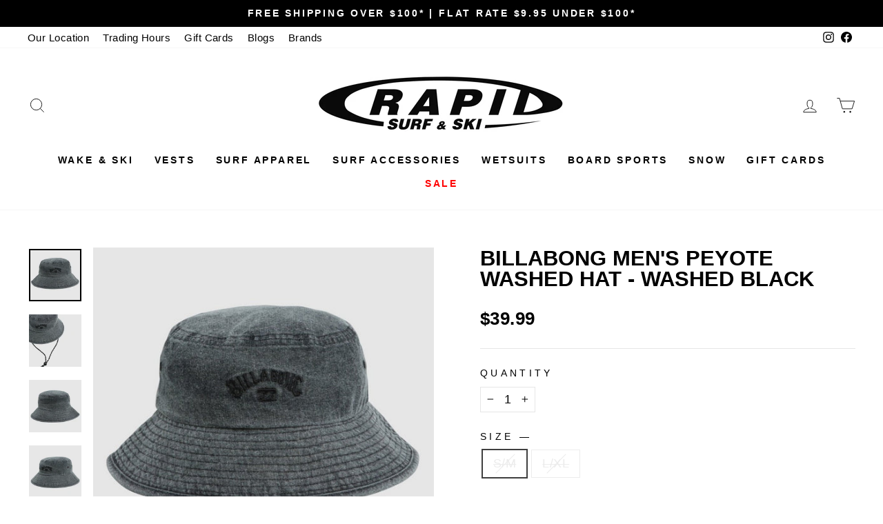

--- FILE ---
content_type: text/html; charset=utf-8
request_url: https://rapid.net.au/products/billabong-peyote-washed-hat
body_size: 47889
content:
<!doctype html>
<html class="no-js" lang="en" dir="ltr">
  <head>
                


    <meta name="google-site-verification" content="Gsn6axCOr79xZ2UYIuebFEC8ofELcnp7OVu1w7eISxM">

    <!-- --- Google Search Engine Optimisation Section --- --><title id="optizen_title">Billabong Men&#39;s Peyote Washed Hat - Washed Black
&ndash; Rapid Surf &amp; Ski
</title>

    
    
    <script type="text/javascript">
      console.log("Hyyyy");
      var Title_optizen = Billabong Men&#39;s Peyote Washed Hat - Washed Black;
      var default_title = document.getElementById("optizen_title");
      default_title.innerHTML = Title_optizen;
    </script><meta name="description" content="The Billabong Men&#39;s Peyote Washed Hat - Washed Black is a lightweight cotton denim wide-brim hat with an acid wash. with a drawcord and an adjustment toggle."><meta charset="utf-8">
    <meta http-equiv="X-UA-Compatible" content="IE=edge,chrome=1">
    <meta name="viewport" content="width=device-width,initial-scale=1">
    <meta name="theme-color" content="#000000">
    <link rel="canonical" href="https://rapid.net.au/products/billabong-peyote-washed-hat">
    <link rel="preconnect" href="https://cdn.shopify.com" crossorigin>
    <link rel="preconnect" href="https://fonts.shopifycdn.com" crossorigin>
    <link rel="dns-prefetch" href="https://productreviews.shopifycdn.com">
    <link rel="dns-prefetch" href="https://ajax.googleapis.com">
    <link rel="dns-prefetch" href="https://maps.googleapis.com">
    <link rel="dns-prefetch" href="https://maps.gstatic.com">
    <!-- --- Google Search Engine Optimisation Section End --- -->

    
    

    

    
    
    
<link rel="shortcut icon" href="//rapid.net.au/cdn/shop/files/R_Circle_Favicon_Font_a44085a3-4346-4acc-91af-c5a53ab92be4_32x32.png?v=1614325356" type="image/png">



<meta property="og:site_name" content="Rapid Surf &amp; Ski">
<meta property="og:url" content="https://rapid.net.au/products/billabong-peyote-washed-hat">
<meta property="og:title" content="Billabong Men&#39;s Peyote Washed Hat - Washed Black">
<meta property="og:type" content="product">
<meta property="og:description" content="The Billabong Men&#39;s Peyote Washed Hat - Washed Black is a lightweight cotton denim wide-brim hat with an acid wash. with a drawcord and an adjustment toggle."><meta property="og:image" content="http://rapid.net.au/cdn/shop/products/ubyha00116_billabong_p_waa_frt1.jpg?v=1741149211">
  <meta property="og:image:secure_url" content="https://rapid.net.au/cdn/shop/products/ubyha00116_billabong_p_waa_frt1.jpg?v=1741149211">
  <meta property="og:image:width" content="2048">
  <meta property="og:image:height" content="2048"><meta name="twitter:site" content="@">
<meta name="twitter:card" content="summary_large_image">
<meta name="twitter:title" content="Billabong Men&#39;s Peyote Washed Hat - Washed Black">
<meta name="twitter:description" content="The Billabong Men&#39;s Peyote Washed Hat - Washed Black is a lightweight cotton denim wide-brim hat with an acid wash. with a drawcord and an adjustment toggle.">
<style data-shopify>
  

  
  
  
</style><link href="//rapid.net.au/cdn/shop/t/33/assets/theme.css?v=57881128460113609471743038752" rel="stylesheet" type="text/css" media="all" />
<style data-shopify>:root {
    --typeHeaderPrimary: Helvetica;
    --typeHeaderFallback: Arial, sans-serif;
    --typeHeaderSize: 36px;
    --typeHeaderWeight: 700;
    --typeHeaderLineHeight: 1;
    --typeHeaderSpacing: 0.0em;

    --typeBasePrimary:Helvetica;
    --typeBaseFallback:Arial, sans-serif;
    --typeBaseSize: 18px;
    --typeBaseWeight: 400;
    --typeBaseSpacing: 0.025em;
    --typeBaseLineHeight: 1.4;

    --typeCollectionTitle: 20px;

    --iconWeight: 2px;
    --iconLinecaps: miter;

    
      --buttonRadius: 50px;
    

    --colorGridOverlayOpacity: 0.1;
  }

  .placeholder-content {
    background-image: linear-gradient(100deg, #ffffff 40%, #f7f7f7 63%, #ffffff 79%);
  }</style><script>
      document.documentElement.className = document.documentElement.className.replace('no-js', 'js');

      window.theme = window.theme || {};
      theme.routes = {
        home: "/",
        cart: "/cart.js",
        cartPage: "/cart",
        cartAdd: "/cart/add.js",
        cartChange: "/cart/change.js",
        search: "/search"
      };
      theme.strings = {
        soldOut: "Sold Out",
        unavailable: "Unavailable",
        inStockLabel: "In stock, ready to ship",
        oneStockLabel: "Low stock - [count] item left",
        otherStockLabel: "Low stock - [count] items left",
        willNotShipUntil: "Ready to ship [date]",
        willBeInStockAfter: "Back in stock [date]",
        waitingForStock: "Inventory on the way",
        savePrice: "Save [saved_amount]",
        cartEmpty: "Your cart is currently empty.",
        cartTermsConfirmation: "You must agree with the terms and conditions of sales to check out",
        searchCollections: "Collections:",
        searchPages: "Pages:",
        searchArticles: "Articles:",
        productFrom: "from ",
      };
      theme.settings = {
        cartType: "drawer",
        isCustomerTemplate: false,
        moneyFormat: "${{amount}}",
        saveType: "dollar",
        productImageSize: "square",
        productImageCover: false,
        predictiveSearch: true,
        predictiveSearchType: "product",
        predictiveSearchVendor: false,
        predictiveSearchPrice: false,
        quickView: true,
        themeName: 'Impulse',
        themeVersion: "7.1.0"
      };
    </script>

    <script>window.performance && window.performance.mark && window.performance.mark('shopify.content_for_header.start');</script><meta id="shopify-digital-wallet" name="shopify-digital-wallet" content="/23201083/digital_wallets/dialog">
<meta name="shopify-checkout-api-token" content="b3d286358ba2d080dd91a7290898be62">
<meta id="in-context-paypal-metadata" data-shop-id="23201083" data-venmo-supported="false" data-environment="production" data-locale="en_US" data-paypal-v4="true" data-currency="AUD">
<link rel="alternate" type="application/json+oembed" href="https://rapid.net.au/products/billabong-peyote-washed-hat.oembed">
<script async="async" src="/checkouts/internal/preloads.js?locale=en-AU"></script>
<link rel="preconnect" href="https://shop.app" crossorigin="anonymous">
<script async="async" src="https://shop.app/checkouts/internal/preloads.js?locale=en-AU&shop_id=23201083" crossorigin="anonymous"></script>
<script id="apple-pay-shop-capabilities" type="application/json">{"shopId":23201083,"countryCode":"AU","currencyCode":"AUD","merchantCapabilities":["supports3DS"],"merchantId":"gid:\/\/shopify\/Shop\/23201083","merchantName":"Rapid Surf \u0026 Ski","requiredBillingContactFields":["postalAddress","email","phone"],"requiredShippingContactFields":["postalAddress","email","phone"],"shippingType":"shipping","supportedNetworks":["visa","masterCard"],"total":{"type":"pending","label":"Rapid Surf \u0026 Ski","amount":"1.00"},"shopifyPaymentsEnabled":true,"supportsSubscriptions":true}</script>
<script id="shopify-features" type="application/json">{"accessToken":"b3d286358ba2d080dd91a7290898be62","betas":["rich-media-storefront-analytics"],"domain":"rapid.net.au","predictiveSearch":true,"shopId":23201083,"locale":"en"}</script>
<script>var Shopify = Shopify || {};
Shopify.shop = "rapid-surf-and-ski.myshopify.com";
Shopify.locale = "en";
Shopify.currency = {"active":"AUD","rate":"1.0"};
Shopify.country = "AU";
Shopify.theme = {"name":"Copy of Copy of Impulse TEKs 24-Jan-2024","id":165654233111,"schema_name":"Impulse","schema_version":"7.1.0","theme_store_id":857,"role":"main"};
Shopify.theme.handle = "null";
Shopify.theme.style = {"id":null,"handle":null};
Shopify.cdnHost = "rapid.net.au/cdn";
Shopify.routes = Shopify.routes || {};
Shopify.routes.root = "/";</script>
<script type="module">!function(o){(o.Shopify=o.Shopify||{}).modules=!0}(window);</script>
<script>!function(o){function n(){var o=[];function n(){o.push(Array.prototype.slice.apply(arguments))}return n.q=o,n}var t=o.Shopify=o.Shopify||{};t.loadFeatures=n(),t.autoloadFeatures=n()}(window);</script>
<script>
  window.ShopifyPay = window.ShopifyPay || {};
  window.ShopifyPay.apiHost = "shop.app\/pay";
  window.ShopifyPay.redirectState = null;
</script>
<script id="shop-js-analytics" type="application/json">{"pageType":"product"}</script>
<script defer="defer" async type="module" src="//rapid.net.au/cdn/shopifycloud/shop-js/modules/v2/client.init-shop-cart-sync_D9rMo2Al.en.esm.js"></script>
<script defer="defer" async type="module" src="//rapid.net.au/cdn/shopifycloud/shop-js/modules/v2/chunk.common_CxiRFgWq.esm.js"></script>
<script type="module">
  await import("//rapid.net.au/cdn/shopifycloud/shop-js/modules/v2/client.init-shop-cart-sync_D9rMo2Al.en.esm.js");
await import("//rapid.net.au/cdn/shopifycloud/shop-js/modules/v2/chunk.common_CxiRFgWq.esm.js");

  window.Shopify.SignInWithShop?.initShopCartSync?.({"fedCMEnabled":true,"windoidEnabled":true});

</script>
<script>
  window.Shopify = window.Shopify || {};
  if (!window.Shopify.featureAssets) window.Shopify.featureAssets = {};
  window.Shopify.featureAssets['shop-js'] = {"shop-cart-sync":["modules/v2/client.shop-cart-sync_B4ZT7whv.en.esm.js","modules/v2/chunk.common_CxiRFgWq.esm.js"],"init-fed-cm":["modules/v2/client.init-fed-cm_BRrGp5G0.en.esm.js","modules/v2/chunk.common_CxiRFgWq.esm.js"],"init-shop-email-lookup-coordinator":["modules/v2/client.init-shop-email-lookup-coordinator_BC540MY1.en.esm.js","modules/v2/chunk.common_CxiRFgWq.esm.js"],"shop-button":["modules/v2/client.shop-button_nlTgGxYh.en.esm.js","modules/v2/chunk.common_CxiRFgWq.esm.js"],"init-shop-cart-sync":["modules/v2/client.init-shop-cart-sync_D9rMo2Al.en.esm.js","modules/v2/chunk.common_CxiRFgWq.esm.js"],"init-windoid":["modules/v2/client.init-windoid_3gKc3KSk.en.esm.js","modules/v2/chunk.common_CxiRFgWq.esm.js"],"shop-login-button":["modules/v2/client.shop-login-button_DMAUQ9OT.en.esm.js","modules/v2/chunk.common_CxiRFgWq.esm.js","modules/v2/chunk.modal_syYdCACb.esm.js"],"shop-cash-offers":["modules/v2/client.shop-cash-offers_CmtUJxLt.en.esm.js","modules/v2/chunk.common_CxiRFgWq.esm.js","modules/v2/chunk.modal_syYdCACb.esm.js"],"shop-toast-manager":["modules/v2/client.shop-toast-manager_yZsKSMhS.en.esm.js","modules/v2/chunk.common_CxiRFgWq.esm.js"],"pay-button":["modules/v2/client.pay-button_Dug2uVVc.en.esm.js","modules/v2/chunk.common_CxiRFgWq.esm.js"],"avatar":["modules/v2/client.avatar_BTnouDA3.en.esm.js"],"init-customer-accounts":["modules/v2/client.init-customer-accounts_ebrhaeXX.en.esm.js","modules/v2/client.shop-login-button_DMAUQ9OT.en.esm.js","modules/v2/chunk.common_CxiRFgWq.esm.js","modules/v2/chunk.modal_syYdCACb.esm.js"],"init-customer-accounts-sign-up":["modules/v2/client.init-customer-accounts-sign-up_6_zNq-7b.en.esm.js","modules/v2/client.shop-login-button_DMAUQ9OT.en.esm.js","modules/v2/chunk.common_CxiRFgWq.esm.js","modules/v2/chunk.modal_syYdCACb.esm.js"],"shop-follow-button":["modules/v2/client.shop-follow-button_2rBiVQsM.en.esm.js","modules/v2/chunk.common_CxiRFgWq.esm.js","modules/v2/chunk.modal_syYdCACb.esm.js"],"init-shop-for-new-customer-accounts":["modules/v2/client.init-shop-for-new-customer-accounts_C6R_yrAL.en.esm.js","modules/v2/client.shop-login-button_DMAUQ9OT.en.esm.js","modules/v2/chunk.common_CxiRFgWq.esm.js","modules/v2/chunk.modal_syYdCACb.esm.js"],"checkout-modal":["modules/v2/client.checkout-modal_Ch6xv_T_.en.esm.js","modules/v2/chunk.common_CxiRFgWq.esm.js","modules/v2/chunk.modal_syYdCACb.esm.js"],"lead-capture":["modules/v2/client.lead-capture_-xSIszTT.en.esm.js","modules/v2/chunk.common_CxiRFgWq.esm.js","modules/v2/chunk.modal_syYdCACb.esm.js"],"shop-login":["modules/v2/client.shop-login_DwdOaDcq.en.esm.js","modules/v2/chunk.common_CxiRFgWq.esm.js","modules/v2/chunk.modal_syYdCACb.esm.js"],"payment-terms":["modules/v2/client.payment-terms_DQmF-n60.en.esm.js","modules/v2/chunk.common_CxiRFgWq.esm.js","modules/v2/chunk.modal_syYdCACb.esm.js"]};
</script>
<script>(function() {
  var isLoaded = false;
  function asyncLoad() {
    if (isLoaded) return;
    isLoaded = true;
    var urls = ["\/\/www.powr.io\/powr.js?powr-token=rapid-surf-and-ski.myshopify.com\u0026external-type=shopify\u0026shop=rapid-surf-and-ski.myshopify.com","https:\/\/cnc.greatappsfactory.com\/clickandcollect.js?shop=rapid-surf-and-ski.myshopify.com","\/\/www.powr.io\/powr.js?powr-token=rapid-surf-and-ski.myshopify.com\u0026external-type=shopify\u0026shop=rapid-surf-and-ski.myshopify.com","https:\/\/cdn.shopify.com\/s\/files\/1\/2320\/1083\/t\/20\/assets\/pop_23201083.js?v=1676858207\u0026shop=rapid-surf-and-ski.myshopify.com","https:\/\/cdn.hextom.com\/js\/freeshippingbar.js?shop=rapid-surf-and-ski.myshopify.com","\/\/cdn.shopify.com\/proxy\/154ce88bb9fe0935039fd9edaba8c2d0f691dfbac5bc8a18860f674fafaa00ea\/shopify-script-tags.s3.eu-west-1.amazonaws.com\/smartseo\/instantpage.js?shop=rapid-surf-and-ski.myshopify.com\u0026sp-cache-control=cHVibGljLCBtYXgtYWdlPTkwMA"];
    for (var i = 0; i < urls.length; i++) {
      var s = document.createElement('script');
      s.type = 'text/javascript';
      s.async = true;
      s.src = urls[i];
      var x = document.getElementsByTagName('script')[0];
      x.parentNode.insertBefore(s, x);
    }
  };
  if(window.attachEvent) {
    window.attachEvent('onload', asyncLoad);
  } else {
    window.addEventListener('load', asyncLoad, false);
  }
})();</script>
<script id="__st">var __st={"a":23201083,"offset":37800,"reqid":"508aebf5-c1fd-45be-b8ad-5993523beab3-1766097325","pageurl":"rapid.net.au\/products\/billabong-peyote-washed-hat","u":"90ea483ee543","p":"product","rtyp":"product","rid":6810310770711};</script>
<script>window.ShopifyPaypalV4VisibilityTracking = true;</script>
<script id="captcha-bootstrap">!function(){'use strict';const t='contact',e='account',n='new_comment',o=[[t,t],['blogs',n],['comments',n],[t,'customer']],c=[[e,'customer_login'],[e,'guest_login'],[e,'recover_customer_password'],[e,'create_customer']],r=t=>t.map((([t,e])=>`form[action*='/${t}']:not([data-nocaptcha='true']) input[name='form_type'][value='${e}']`)).join(','),a=t=>()=>t?[...document.querySelectorAll(t)].map((t=>t.form)):[];function s(){const t=[...o],e=r(t);return a(e)}const i='password',u='form_key',d=['recaptcha-v3-token','g-recaptcha-response','h-captcha-response',i],f=()=>{try{return window.sessionStorage}catch{return}},m='__shopify_v',_=t=>t.elements[u];function p(t,e,n=!1){try{const o=window.sessionStorage,c=JSON.parse(o.getItem(e)),{data:r}=function(t){const{data:e,action:n}=t;return t[m]||n?{data:e,action:n}:{data:t,action:n}}(c);for(const[e,n]of Object.entries(r))t.elements[e]&&(t.elements[e].value=n);n&&o.removeItem(e)}catch(o){console.error('form repopulation failed',{error:o})}}const l='form_type',E='cptcha';function T(t){t.dataset[E]=!0}const w=window,h=w.document,L='Shopify',v='ce_forms',y='captcha';let A=!1;((t,e)=>{const n=(g='f06e6c50-85a8-45c8-87d0-21a2b65856fe',I='https://cdn.shopify.com/shopifycloud/storefront-forms-hcaptcha/ce_storefront_forms_captcha_hcaptcha.v1.5.2.iife.js',D={infoText:'Protected by hCaptcha',privacyText:'Privacy',termsText:'Terms'},(t,e,n)=>{const o=w[L][v],c=o.bindForm;if(c)return c(t,g,e,D).then(n);var r;o.q.push([[t,g,e,D],n]),r=I,A||(h.body.append(Object.assign(h.createElement('script'),{id:'captcha-provider',async:!0,src:r})),A=!0)});var g,I,D;w[L]=w[L]||{},w[L][v]=w[L][v]||{},w[L][v].q=[],w[L][y]=w[L][y]||{},w[L][y].protect=function(t,e){n(t,void 0,e),T(t)},Object.freeze(w[L][y]),function(t,e,n,w,h,L){const[v,y,A,g]=function(t,e,n){const i=e?o:[],u=t?c:[],d=[...i,...u],f=r(d),m=r(i),_=r(d.filter((([t,e])=>n.includes(e))));return[a(f),a(m),a(_),s()]}(w,h,L),I=t=>{const e=t.target;return e instanceof HTMLFormElement?e:e&&e.form},D=t=>v().includes(t);t.addEventListener('submit',(t=>{const e=I(t);if(!e)return;const n=D(e)&&!e.dataset.hcaptchaBound&&!e.dataset.recaptchaBound,o=_(e),c=g().includes(e)&&(!o||!o.value);(n||c)&&t.preventDefault(),c&&!n&&(function(t){try{if(!f())return;!function(t){const e=f();if(!e)return;const n=_(t);if(!n)return;const o=n.value;o&&e.removeItem(o)}(t);const e=Array.from(Array(32),(()=>Math.random().toString(36)[2])).join('');!function(t,e){_(t)||t.append(Object.assign(document.createElement('input'),{type:'hidden',name:u})),t.elements[u].value=e}(t,e),function(t,e){const n=f();if(!n)return;const o=[...t.querySelectorAll(`input[type='${i}']`)].map((({name:t})=>t)),c=[...d,...o],r={};for(const[a,s]of new FormData(t).entries())c.includes(a)||(r[a]=s);n.setItem(e,JSON.stringify({[m]:1,action:t.action,data:r}))}(t,e)}catch(e){console.error('failed to persist form',e)}}(e),e.submit())}));const S=(t,e)=>{t&&!t.dataset[E]&&(n(t,e.some((e=>e===t))),T(t))};for(const o of['focusin','change'])t.addEventListener(o,(t=>{const e=I(t);D(e)&&S(e,y())}));const B=e.get('form_key'),M=e.get(l),P=B&&M;t.addEventListener('DOMContentLoaded',(()=>{const t=y();if(P)for(const e of t)e.elements[l].value===M&&p(e,B);[...new Set([...A(),...v().filter((t=>'true'===t.dataset.shopifyCaptcha))])].forEach((e=>S(e,t)))}))}(h,new URLSearchParams(w.location.search),n,t,e,['guest_login'])})(!0,!0)}();</script>
<script integrity="sha256-4kQ18oKyAcykRKYeNunJcIwy7WH5gtpwJnB7kiuLZ1E=" data-source-attribution="shopify.loadfeatures" defer="defer" src="//rapid.net.au/cdn/shopifycloud/storefront/assets/storefront/load_feature-a0a9edcb.js" crossorigin="anonymous"></script>
<script crossorigin="anonymous" defer="defer" src="//rapid.net.au/cdn/shopifycloud/storefront/assets/shopify_pay/storefront-65b4c6d7.js?v=20250812"></script>
<script data-source-attribution="shopify.dynamic_checkout.dynamic.init">var Shopify=Shopify||{};Shopify.PaymentButton=Shopify.PaymentButton||{isStorefrontPortableWallets:!0,init:function(){window.Shopify.PaymentButton.init=function(){};var t=document.createElement("script");t.src="https://rapid.net.au/cdn/shopifycloud/portable-wallets/latest/portable-wallets.en.js",t.type="module",document.head.appendChild(t)}};
</script>
<script data-source-attribution="shopify.dynamic_checkout.buyer_consent">
  function portableWalletsHideBuyerConsent(e){var t=document.getElementById("shopify-buyer-consent"),n=document.getElementById("shopify-subscription-policy-button");t&&n&&(t.classList.add("hidden"),t.setAttribute("aria-hidden","true"),n.removeEventListener("click",e))}function portableWalletsShowBuyerConsent(e){var t=document.getElementById("shopify-buyer-consent"),n=document.getElementById("shopify-subscription-policy-button");t&&n&&(t.classList.remove("hidden"),t.removeAttribute("aria-hidden"),n.addEventListener("click",e))}window.Shopify?.PaymentButton&&(window.Shopify.PaymentButton.hideBuyerConsent=portableWalletsHideBuyerConsent,window.Shopify.PaymentButton.showBuyerConsent=portableWalletsShowBuyerConsent);
</script>
<script>
  function portableWalletsCleanup(e){e&&e.src&&console.error("Failed to load portable wallets script "+e.src);var t=document.querySelectorAll("shopify-accelerated-checkout .shopify-payment-button__skeleton, shopify-accelerated-checkout-cart .wallet-cart-button__skeleton"),e=document.getElementById("shopify-buyer-consent");for(let e=0;e<t.length;e++)t[e].remove();e&&e.remove()}function portableWalletsNotLoadedAsModule(e){e instanceof ErrorEvent&&"string"==typeof e.message&&e.message.includes("import.meta")&&"string"==typeof e.filename&&e.filename.includes("portable-wallets")&&(window.removeEventListener("error",portableWalletsNotLoadedAsModule),window.Shopify.PaymentButton.failedToLoad=e,"loading"===document.readyState?document.addEventListener("DOMContentLoaded",window.Shopify.PaymentButton.init):window.Shopify.PaymentButton.init())}window.addEventListener("error",portableWalletsNotLoadedAsModule);
</script>

<script type="module" src="https://rapid.net.au/cdn/shopifycloud/portable-wallets/latest/portable-wallets.en.js" onError="portableWalletsCleanup(this)" crossorigin="anonymous"></script>
<script nomodule>
  document.addEventListener("DOMContentLoaded", portableWalletsCleanup);
</script>

<link id="shopify-accelerated-checkout-styles" rel="stylesheet" media="screen" href="https://rapid.net.au/cdn/shopifycloud/portable-wallets/latest/accelerated-checkout-backwards-compat.css" crossorigin="anonymous">
<style id="shopify-accelerated-checkout-cart">
        #shopify-buyer-consent {
  margin-top: 1em;
  display: inline-block;
  width: 100%;
}

#shopify-buyer-consent.hidden {
  display: none;
}

#shopify-subscription-policy-button {
  background: none;
  border: none;
  padding: 0;
  text-decoration: underline;
  font-size: inherit;
  cursor: pointer;
}

#shopify-subscription-policy-button::before {
  box-shadow: none;
}

      </style>

<script>window.performance && window.performance.mark && window.performance.mark('shopify.content_for_header.end');</script>
    <script> 
page = '' 
var shopUrl = "rapid-surf-and-ski.myshopify.com" 
</script> 
 
<script> 
var name = "Copy of Copy of Impulse TEKs 24-Jan-2024"
var id =6810310770711 
 var vid = 40308184154135
page = 'product' 
</script> 
 
 


    <script src="//rapid.net.au/cdn/shop/t/33/assets/vendor-scripts-v11.js" defer="defer"></script><script src="//rapid.net.au/cdn/shop/t/33/assets/theme.js?v=13862351161817530741743038539" defer="defer"></script>

    
    <script type="text/javascript">
  window.Pop = window.Pop || {};
  window.Pop.common = window.Pop.common || {};
  window.Pop.common.shop = {
    permanent_domain: 'rapid-surf-and-ski.myshopify.com',
    currency: "AUD",
    money_format: "${{amount}}",
    id: 23201083
  };
  

  window.Pop.common.template = 'product';
  window.Pop.common.cart = {};
  window.Pop.common.vapid_public_key = "BJuXCmrtTK335SuczdNVYrGVtP_WXn4jImChm49st7K7z7e8gxSZUKk4DhUpk8j2Xpiw5G4-ylNbMKLlKkUEU98=";
  window.Pop.global_config = {"asset_urls":{"loy":{},"rev":{},"pu":{"init_js":null},"widgets":{"init_js":"https:\/\/cdn.shopify.com\/s\/files\/1\/0194\/1736\/6592\/t\/1\/assets\/ba_widget_init.js?v=1728041536","modal_js":"https:\/\/cdn.shopify.com\/s\/files\/1\/0194\/1736\/6592\/t\/1\/assets\/ba_widget_modal.js?v=1728041538","modal_css":"https:\/\/cdn.shopify.com\/s\/files\/1\/0194\/1736\/6592\/t\/1\/assets\/ba_widget_modal.css?v=1654723622"},"forms":{},"global":{"helper_js":"https:\/\/cdn.shopify.com\/s\/files\/1\/0194\/1736\/6592\/t\/1\/assets\/ba_pop_tracking.js?v=1704919189"}},"proxy_paths":{"pop":"\/apps\/ba-pop","app_metrics":"\/apps\/ba-pop\/app_metrics","push_subscription":"\/apps\/ba-pop\/push"},"aat":["pop"],"pv":false,"sts":false,"bam":true,"batc":true,"base_money_format":"${{amount}}","online_store_version":2,"loy_js_api_enabled":false,"shop":{"id":23201083,"name":"Rapid Surf \u0026 Ski","domain":"rapid.net.au"}};
  window.Pop.widgets_config = {"id":70448,"active":false,"frequency_limit_amount":2,"frequency_limit_time_unit":"days","background_image":{"position":"none"},"initial_state":{"body":"Sign up and unlock your instant discount","title":"Get 10% off your order","cta_text":"Claim Discount","show_email":true,"action_text":"Saving...","footer_text":"You are signing up to receive communication via email and can unsubscribe at any time.","dismiss_text":"No thanks","email_placeholder":"Email Address","phone_placeholder":"Phone Number","show_phone_number":false},"success_state":{"body":"Thanks for subscribing. Copy your discount code and apply to your next order.","title":"Discount Unlocked 🎉","cta_text":"Continue shopping","cta_action":"dismiss"},"closed_state":{"action":"close_widget","font_size":"20","action_text":"GET 10% OFF","display_offset":"300","display_position":"left"},"error_state":{"submit_error":"Sorry, please try again later","invalid_email":"Please enter valid email address!","error_subscribing":"Error subscribing, try again later","already_registered":"You have already registered","invalid_phone_number":"Please enter valid phone number!"},"trigger":{"delay":0},"colors":{"link_color":"#4FC3F7","sticky_bar_bg":"#C62828","cta_font_color":"#fff","body_font_color":"#000","sticky_bar_text":"#fff","background_color":"#fff","error_background":"#ffdede","error_text_color":"#ff2626","title_font_color":"#000","footer_font_color":"#bbb","dismiss_font_color":"#bbb","cta_background_color":"#000","sticky_coupon_bar_bg":"#286ef8","sticky_coupon_bar_text":"#fff"},"sticky_coupon_bar":{},"display_style":{"font":"Arial","size":"regular","align":"center"},"dismissable":true,"has_background":false,"opt_in_channels":["email"],"rules":[],"widget_css":".powered_by_rivo{\n  display: block;\n}\n.ba_widget_main_design {\n  background: #fff;\n}\n.ba_widget_content{text-align: center}\n.ba_widget_parent{\n  font-family: Arial;\n}\n.ba_widget_parent.background{\n}\n.ba_widget_left_content{\n}\n.ba_widget_right_content{\n}\n#ba_widget_cta_button:disabled{\n  background: #000cc;\n}\n#ba_widget_cta_button{\n  background: #000;\n  color: #fff;\n}\n#ba_widget_cta_button:after {\n  background: #000e0;\n}\n.ba_initial_state_title, .ba_success_state_title{\n  color: #000;\n}\n.ba_initial_state_body, .ba_success_state_body{\n  color: #000;\n}\n.ba_initial_state_dismiss_text{\n  color: #bbb;\n}\n.ba_initial_state_footer_text, .ba_initial_state_sms_agreement{\n  color: #bbb;\n}\n.ba_widget_error{\n  color: #ff2626;\n  background: #ffdede;\n}\n.ba_link_color{\n  color: #4FC3F7;\n}\n","custom_css":null,"logo":null};
</script>


<script type="text/javascript">
  

  (function() {
    //Global snippet for Email Popups
    //this is updated automatically - do not edit manually.
    document.addEventListener('DOMContentLoaded', function() {
      function loadScript(src, defer, done) {
        var js = document.createElement('script');
        js.src = src;
        js.defer = defer;
        js.onload = function(){done();};
        js.onerror = function(){
          done(new Error('Failed to load script ' + src));
        };
        document.head.appendChild(js);
      }

      function browserSupportsAllFeatures() {
        return window.Promise && window.fetch && window.Symbol;
      }

      if (browserSupportsAllFeatures()) {
        main();
      } else {
        loadScript('https://cdnjs.cloudflare.com/polyfill/v3/polyfill.min.js?features=Promise,fetch', true, main);
      }

      function loadAppScripts(){
        const popAppEmbedEnabled = document.getElementById("pop-app-embed-init");

        if (window.Pop.global_config.aat.includes("pop") && !popAppEmbedEnabled){
          loadScript(window.Pop.global_config.asset_urls.widgets.init_js, true, function(){});
        }
      }

      function main(err) {
        loadScript(window.Pop.global_config.asset_urls.global.helper_js, false, loadAppScripts);
      }
    });
  })();
</script>

  <!-- BEGIN app block: shopify://apps/ta-labels-badges/blocks/bss-pl-config-data/91bfe765-b604-49a1-805e-3599fa600b24 --><script
    id='bss-pl-config-data'
>
	let TAE_StoreId = "48260";
	if (typeof BSS_PL == 'undefined' || TAE_StoreId !== "") {
  		var BSS_PL = {};
		BSS_PL.storeId = 48260;
		BSS_PL.currentPlan = "free";
		BSS_PL.apiServerProduction = "https://product-labels-pro.bsscommerce.com";
		BSS_PL.publicAccessToken = null;
		BSS_PL.customerTags = "null";
		BSS_PL.customerId = "null";
		BSS_PL.storeIdCustomOld = 10678;
		BSS_PL.storeIdOldWIthPriority = 12200;
		BSS_PL.storeIdOptimizeAppendLabel = null
		BSS_PL.optimizeCodeIds = null; 
		BSS_PL.extendedFeatureIds = null;
		BSS_PL.integration = {"laiReview":{"status":0,"config":[]}};
		BSS_PL.settingsData  = {};
		BSS_PL.configProductMetafields = null;
		BSS_PL.configVariantMetafields = null;
		
		BSS_PL.configData = [].concat();

		
		BSS_PL.configDataBanner = [].concat();

		
		BSS_PL.configDataPopup = [].concat();

		
		BSS_PL.configDataLabelGroup = [].concat();
		
		
		BSS_PL.collectionID = ``;
		BSS_PL.collectionHandle = ``;
		BSS_PL.collectionTitle = ``;

		
		BSS_PL.conditionConfigData = [].concat();
	}
</script>




<style>
    
    

</style>

<script>
    function bssLoadScripts(src, callback, isDefer = false) {
        const scriptTag = document.createElement('script');
        document.head.appendChild(scriptTag);
        scriptTag.src = src;
        if (isDefer) {
            scriptTag.defer = true;
        } else {
            scriptTag.async = true;
        }
        if (callback) {
            scriptTag.addEventListener('load', function () {
                callback();
            });
        }
    }
    const scriptUrls = [
        "https://cdn.shopify.com/extensions/019b2bdb-bd6d-75b0-96de-6bc8c6d1b7be/product-label-545/assets/bss-pl-init-helper.js",
        "https://cdn.shopify.com/extensions/019b2bdb-bd6d-75b0-96de-6bc8c6d1b7be/product-label-545/assets/bss-pl-init-config-run-scripts.js",
    ];
    Promise.all(scriptUrls.map((script) => new Promise((resolve) => bssLoadScripts(script, resolve)))).then((res) => {
        console.log('BSS scripts loaded');
        window.bssScriptsLoaded = true;
    });

	function bssInitScripts() {
		if (BSS_PL.configData.length) {
			const enabledFeature = [
				{ type: 1, script: "https://cdn.shopify.com/extensions/019b2bdb-bd6d-75b0-96de-6bc8c6d1b7be/product-label-545/assets/bss-pl-init-for-label.js" },
				{ type: 2, badge: [0, 7, 8], script: "https://cdn.shopify.com/extensions/019b2bdb-bd6d-75b0-96de-6bc8c6d1b7be/product-label-545/assets/bss-pl-init-for-badge-product-name.js" },
				{ type: 2, badge: [1, 11], script: "https://cdn.shopify.com/extensions/019b2bdb-bd6d-75b0-96de-6bc8c6d1b7be/product-label-545/assets/bss-pl-init-for-badge-product-image.js" },
				{ type: 2, badge: 2, script: "https://cdn.shopify.com/extensions/019b2bdb-bd6d-75b0-96de-6bc8c6d1b7be/product-label-545/assets/bss-pl-init-for-badge-custom-selector.js" },
				{ type: 2, badge: [3, 9, 10], script: "https://cdn.shopify.com/extensions/019b2bdb-bd6d-75b0-96de-6bc8c6d1b7be/product-label-545/assets/bss-pl-init-for-badge-price.js" },
				{ type: 2, badge: 4, script: "https://cdn.shopify.com/extensions/019b2bdb-bd6d-75b0-96de-6bc8c6d1b7be/product-label-545/assets/bss-pl-init-for-badge-add-to-cart-btn.js" },
				{ type: 2, badge: 5, script: "https://cdn.shopify.com/extensions/019b2bdb-bd6d-75b0-96de-6bc8c6d1b7be/product-label-545/assets/bss-pl-init-for-badge-quantity-box.js" },
				{ type: 2, badge: 6, script: "https://cdn.shopify.com/extensions/019b2bdb-bd6d-75b0-96de-6bc8c6d1b7be/product-label-545/assets/bss-pl-init-for-badge-buy-it-now-btn.js" }
			]
				.filter(({ type, badge }) => BSS_PL.configData.some(item => item.label_type === type && (badge === undefined || (Array.isArray(badge) ? badge.includes(item.badge_type) : item.badge_type === badge))) || (type === 1 && BSS_PL.configDataLabelGroup && BSS_PL.configDataLabelGroup.length))
				.map(({ script }) => script);
				
            enabledFeature.forEach((src) => bssLoadScripts(src));

            if (enabledFeature.length) {
                const src = "https://cdn.shopify.com/extensions/019b2bdb-bd6d-75b0-96de-6bc8c6d1b7be/product-label-545/assets/bss-product-label-js.js";
                bssLoadScripts(src);
            }
        }

        if (BSS_PL.configDataBanner && BSS_PL.configDataBanner.length) {
            const src = "https://cdn.shopify.com/extensions/019b2bdb-bd6d-75b0-96de-6bc8c6d1b7be/product-label-545/assets/bss-product-label-banner.js";
            bssLoadScripts(src);
        }

        if (BSS_PL.configDataPopup && BSS_PL.configDataPopup.length) {
            const src = "https://cdn.shopify.com/extensions/019b2bdb-bd6d-75b0-96de-6bc8c6d1b7be/product-label-545/assets/bss-product-label-popup.js";
            bssLoadScripts(src);
        }

        if (window.location.search.includes('bss-pl-custom-selector')) {
            const src = "https://cdn.shopify.com/extensions/019b2bdb-bd6d-75b0-96de-6bc8c6d1b7be/product-label-545/assets/bss-product-label-custom-position.js";
            bssLoadScripts(src, null, true);
        }
    }
    bssInitScripts();
</script>


<!-- END app block --><!-- BEGIN app block: shopify://apps/smart-seo/blocks/smartseo/7b0a6064-ca2e-4392-9a1d-8c43c942357b --><meta name="smart-seo-integrated" content="true" /><!-- metatagsSavedToSEOFields: true --><!-- BEGIN app snippet: smartseo.custom.schemas.jsonld --><!-- END app snippet --><!-- BEGIN app snippet: smartseo.product.jsonld -->


<!--JSON-LD data generated by Smart SEO-->
<script type="application/ld+json">
    {
        "@context": "https://schema.org/",
        "@type":"ProductGroup","productGroupID": "6810310770711",
        "productId": "3613377962146",
        "gtin13": "3613377962146",
        "url": "https://rapid.net.au/products/billabong-peyote-washed-hat",
        "name": "Billabong Men&#39;s Peyote Washed Hat - Washed Black",
        "image": "https://rapid.net.au/cdn/shop/products/ubyha00116_billabong_p_waa_frt1.jpg?v=1741149211",
        "description": "Billabong Men&#39;s Peyote Washed Hat - Washed BlackThe Billabong Peyote Washed Hat is a lightweight cotton denim wide-brim hat with an acid wash. It features a front embroidery and drawcord with an adjustment toggle. This style is from the Wave Wash collection.SpecificationsKey Features:Lightwei...",
        "brand": {
            "@type": "Brand",
            "name": "Billabong"
        },
        "mpn": "3613377962146","variesBy": ["Size"],
        "hasVariant": [
                {
                    "@type": "Product",
                        "name": "Billabong Men&#39;s Peyote Washed Hat - Washed Black - S/M",      
                        "description": "Billabong Men&#39;s Peyote Washed Hat - Washed BlackThe Billabong Peyote Washed Hat is a lightweight cotton denim wide-brim hat with an acid wash. It features a front embroidery and drawcord with an adjustment toggle. This style is from the Wave Wash collection.SpecificationsKey Features:Lightwei...","image": "https://rapid.net.au/cdn/shop/products/ubyha00116_billabong_p_waa_frt1.jpg?v=1741149211",
                      

                      
                        "Size": "S\/M",
                      
                    
                    "offers": {
                        "@type": "Offer",
                            "gtin13": "3613377962146",
                            "priceCurrency": "AUD",
                            "price": "39.99",
                            "priceValidUntil": "2026-03-19",
                            "availability": "https://schema.org/OutOfStock",
                            "itemCondition": "https://schema.org/NewCondition",
                            "url": "https://rapid.net.au/products/billabong-peyote-washed-hat?variant=40308184154135",
                            "seller": {
    "@context": "https://schema.org",
    "@type": "Organization",
    "name": "Rapid Surf &amp; Ski"}
                    }
                },
                {
                    "@type": "Product",
                        "name": "Billabong Men&#39;s Peyote Washed Hat - Washed Black - L/XL",      
                        "description": "Billabong Men&#39;s Peyote Washed Hat - Washed BlackThe Billabong Peyote Washed Hat is a lightweight cotton denim wide-brim hat with an acid wash. It features a front embroidery and drawcord with an adjustment toggle. This style is from the Wave Wash collection.SpecificationsKey Features:Lightwei...","image": "https://rapid.net.au/cdn/shop/products/ubyha00116_billabong_p_waa_frt1.jpg?v=1741149211",
                      

                      
                        "Size": "L\/XL",
                      
                    
                    "offers": {
                        "@type": "Offer",
                            "gtin13": "3613377962139",
                            "priceCurrency": "AUD",
                            "price": "39.99",
                            "priceValidUntil": "2026-03-19",
                            "availability": "https://schema.org/OutOfStock",
                            "itemCondition": "https://schema.org/NewCondition",
                            "url": "https://rapid.net.au/products/billabong-peyote-washed-hat?variant=40308184186903",
                            "seller": {
    "@context": "https://schema.org",
    "@type": "Organization",
    "name": "Rapid Surf &amp; Ski"}
                    }
                }
        ]}
</script><!-- END app snippet --><!-- BEGIN app snippet: smartseo.breadcrumbs.jsonld --><!--JSON-LD data generated by Smart SEO-->
<script type="application/ld+json">
    {
        "@context": "https://schema.org",
        "@type": "BreadcrumbList",
        "itemListElement": [
            {
                "@type": "ListItem",
                "position": 1,
                "item": {
                    "@type": "Website",
                    "@id": "https://rapid.net.au",
                    "name": "Home"
                }
            },
            {
                "@type": "ListItem",
                "position": 2,
                "item": {
                    "@type": "WebPage",
                    "@id": "https://rapid.net.au/products/billabong-peyote-washed-hat",
                    "name": "Billabong Men&#39;s Peyote Washed Hat - Washed Black"
                }
            }
        ]
    }
</script><!-- END app snippet --><!-- END app block --><script src="https://cdn.shopify.com/extensions/1aff304a-11ec-47a0-aee1-7f4ae56792d4/tydal-popups-email-pop-ups-4/assets/pop-app-embed.js" type="text/javascript" defer="defer"></script>
<link href="https://cdn.shopify.com/extensions/019b2bdb-bd6d-75b0-96de-6bc8c6d1b7be/product-label-545/assets/bss-pl-style.min.css" rel="stylesheet" type="text/css" media="all">
<link href="https://monorail-edge.shopifysvc.com" rel="dns-prefetch">
<script>(function(){if ("sendBeacon" in navigator && "performance" in window) {try {var session_token_from_headers = performance.getEntriesByType('navigation')[0].serverTiming.find(x => x.name == '_s').description;} catch {var session_token_from_headers = undefined;}var session_cookie_matches = document.cookie.match(/_shopify_s=([^;]*)/);var session_token_from_cookie = session_cookie_matches && session_cookie_matches.length === 2 ? session_cookie_matches[1] : "";var session_token = session_token_from_headers || session_token_from_cookie || "";function handle_abandonment_event(e) {var entries = performance.getEntries().filter(function(entry) {return /monorail-edge.shopifysvc.com/.test(entry.name);});if (!window.abandonment_tracked && entries.length === 0) {window.abandonment_tracked = true;var currentMs = Date.now();var navigation_start = performance.timing.navigationStart;var payload = {shop_id: 23201083,url: window.location.href,navigation_start,duration: currentMs - navigation_start,session_token,page_type: "product"};window.navigator.sendBeacon("https://monorail-edge.shopifysvc.com/v1/produce", JSON.stringify({schema_id: "online_store_buyer_site_abandonment/1.1",payload: payload,metadata: {event_created_at_ms: currentMs,event_sent_at_ms: currentMs}}));}}window.addEventListener('pagehide', handle_abandonment_event);}}());</script>
<script id="web-pixels-manager-setup">(function e(e,d,r,n,o){if(void 0===o&&(o={}),!Boolean(null===(a=null===(i=window.Shopify)||void 0===i?void 0:i.analytics)||void 0===a?void 0:a.replayQueue)){var i,a;window.Shopify=window.Shopify||{};var t=window.Shopify;t.analytics=t.analytics||{};var s=t.analytics;s.replayQueue=[],s.publish=function(e,d,r){return s.replayQueue.push([e,d,r]),!0};try{self.performance.mark("wpm:start")}catch(e){}var l=function(){var e={modern:/Edge?\/(1{2}[4-9]|1[2-9]\d|[2-9]\d{2}|\d{4,})\.\d+(\.\d+|)|Firefox\/(1{2}[4-9]|1[2-9]\d|[2-9]\d{2}|\d{4,})\.\d+(\.\d+|)|Chrom(ium|e)\/(9{2}|\d{3,})\.\d+(\.\d+|)|(Maci|X1{2}).+ Version\/(15\.\d+|(1[6-9]|[2-9]\d|\d{3,})\.\d+)([,.]\d+|)( \(\w+\)|)( Mobile\/\w+|) Safari\/|Chrome.+OPR\/(9{2}|\d{3,})\.\d+\.\d+|(CPU[ +]OS|iPhone[ +]OS|CPU[ +]iPhone|CPU IPhone OS|CPU iPad OS)[ +]+(15[._]\d+|(1[6-9]|[2-9]\d|\d{3,})[._]\d+)([._]\d+|)|Android:?[ /-](13[3-9]|1[4-9]\d|[2-9]\d{2}|\d{4,})(\.\d+|)(\.\d+|)|Android.+Firefox\/(13[5-9]|1[4-9]\d|[2-9]\d{2}|\d{4,})\.\d+(\.\d+|)|Android.+Chrom(ium|e)\/(13[3-9]|1[4-9]\d|[2-9]\d{2}|\d{4,})\.\d+(\.\d+|)|SamsungBrowser\/([2-9]\d|\d{3,})\.\d+/,legacy:/Edge?\/(1[6-9]|[2-9]\d|\d{3,})\.\d+(\.\d+|)|Firefox\/(5[4-9]|[6-9]\d|\d{3,})\.\d+(\.\d+|)|Chrom(ium|e)\/(5[1-9]|[6-9]\d|\d{3,})\.\d+(\.\d+|)([\d.]+$|.*Safari\/(?![\d.]+ Edge\/[\d.]+$))|(Maci|X1{2}).+ Version\/(10\.\d+|(1[1-9]|[2-9]\d|\d{3,})\.\d+)([,.]\d+|)( \(\w+\)|)( Mobile\/\w+|) Safari\/|Chrome.+OPR\/(3[89]|[4-9]\d|\d{3,})\.\d+\.\d+|(CPU[ +]OS|iPhone[ +]OS|CPU[ +]iPhone|CPU IPhone OS|CPU iPad OS)[ +]+(10[._]\d+|(1[1-9]|[2-9]\d|\d{3,})[._]\d+)([._]\d+|)|Android:?[ /-](13[3-9]|1[4-9]\d|[2-9]\d{2}|\d{4,})(\.\d+|)(\.\d+|)|Mobile Safari.+OPR\/([89]\d|\d{3,})\.\d+\.\d+|Android.+Firefox\/(13[5-9]|1[4-9]\d|[2-9]\d{2}|\d{4,})\.\d+(\.\d+|)|Android.+Chrom(ium|e)\/(13[3-9]|1[4-9]\d|[2-9]\d{2}|\d{4,})\.\d+(\.\d+|)|Android.+(UC? ?Browser|UCWEB|U3)[ /]?(15\.([5-9]|\d{2,})|(1[6-9]|[2-9]\d|\d{3,})\.\d+)\.\d+|SamsungBrowser\/(5\.\d+|([6-9]|\d{2,})\.\d+)|Android.+MQ{2}Browser\/(14(\.(9|\d{2,})|)|(1[5-9]|[2-9]\d|\d{3,})(\.\d+|))(\.\d+|)|K[Aa][Ii]OS\/(3\.\d+|([4-9]|\d{2,})\.\d+)(\.\d+|)/},d=e.modern,r=e.legacy,n=navigator.userAgent;return n.match(d)?"modern":n.match(r)?"legacy":"unknown"}(),u="modern"===l?"modern":"legacy",c=(null!=n?n:{modern:"",legacy:""})[u],f=function(e){return[e.baseUrl,"/wpm","/b",e.hashVersion,"modern"===e.buildTarget?"m":"l",".js"].join("")}({baseUrl:d,hashVersion:r,buildTarget:u}),m=function(e){var d=e.version,r=e.bundleTarget,n=e.surface,o=e.pageUrl,i=e.monorailEndpoint;return{emit:function(e){var a=e.status,t=e.errorMsg,s=(new Date).getTime(),l=JSON.stringify({metadata:{event_sent_at_ms:s},events:[{schema_id:"web_pixels_manager_load/3.1",payload:{version:d,bundle_target:r,page_url:o,status:a,surface:n,error_msg:t},metadata:{event_created_at_ms:s}}]});if(!i)return console&&console.warn&&console.warn("[Web Pixels Manager] No Monorail endpoint provided, skipping logging."),!1;try{return self.navigator.sendBeacon.bind(self.navigator)(i,l)}catch(e){}var u=new XMLHttpRequest;try{return u.open("POST",i,!0),u.setRequestHeader("Content-Type","text/plain"),u.send(l),!0}catch(e){return console&&console.warn&&console.warn("[Web Pixels Manager] Got an unhandled error while logging to Monorail."),!1}}}}({version:r,bundleTarget:l,surface:e.surface,pageUrl:self.location.href,monorailEndpoint:e.monorailEndpoint});try{o.browserTarget=l,function(e){var d=e.src,r=e.async,n=void 0===r||r,o=e.onload,i=e.onerror,a=e.sri,t=e.scriptDataAttributes,s=void 0===t?{}:t,l=document.createElement("script"),u=document.querySelector("head"),c=document.querySelector("body");if(l.async=n,l.src=d,a&&(l.integrity=a,l.crossOrigin="anonymous"),s)for(var f in s)if(Object.prototype.hasOwnProperty.call(s,f))try{l.dataset[f]=s[f]}catch(e){}if(o&&l.addEventListener("load",o),i&&l.addEventListener("error",i),u)u.appendChild(l);else{if(!c)throw new Error("Did not find a head or body element to append the script");c.appendChild(l)}}({src:f,async:!0,onload:function(){if(!function(){var e,d;return Boolean(null===(d=null===(e=window.Shopify)||void 0===e?void 0:e.analytics)||void 0===d?void 0:d.initialized)}()){var d=window.webPixelsManager.init(e)||void 0;if(d){var r=window.Shopify.analytics;r.replayQueue.forEach((function(e){var r=e[0],n=e[1],o=e[2];d.publishCustomEvent(r,n,o)})),r.replayQueue=[],r.publish=d.publishCustomEvent,r.visitor=d.visitor,r.initialized=!0}}},onerror:function(){return m.emit({status:"failed",errorMsg:"".concat(f," has failed to load")})},sri:function(e){var d=/^sha384-[A-Za-z0-9+/=]+$/;return"string"==typeof e&&d.test(e)}(c)?c:"",scriptDataAttributes:o}),m.emit({status:"loading"})}catch(e){m.emit({status:"failed",errorMsg:(null==e?void 0:e.message)||"Unknown error"})}}})({shopId: 23201083,storefrontBaseUrl: "https://rapid.net.au",extensionsBaseUrl: "https://extensions.shopifycdn.com/cdn/shopifycloud/web-pixels-manager",monorailEndpoint: "https://monorail-edge.shopifysvc.com/unstable/produce_batch",surface: "storefront-renderer",enabledBetaFlags: ["2dca8a86"],webPixelsConfigList: [{"id":"540573719","configuration":"{\"config\":\"{\\\"pixel_id\\\":\\\"G-BLEKNEWHJW\\\",\\\"google_tag_ids\\\":[\\\"G-BLEKNEWHJW\\\"],\\\"gtag_events\\\":[{\\\"type\\\":\\\"search\\\",\\\"action_label\\\":\\\"G-BLEKNEWHJW\\\"},{\\\"type\\\":\\\"begin_checkout\\\",\\\"action_label\\\":\\\"G-BLEKNEWHJW\\\"},{\\\"type\\\":\\\"view_item\\\",\\\"action_label\\\":\\\"G-BLEKNEWHJW\\\"},{\\\"type\\\":\\\"purchase\\\",\\\"action_label\\\":\\\"G-BLEKNEWHJW\\\"},{\\\"type\\\":\\\"page_view\\\",\\\"action_label\\\":\\\"G-BLEKNEWHJW\\\"},{\\\"type\\\":\\\"add_payment_info\\\",\\\"action_label\\\":\\\"G-BLEKNEWHJW\\\"},{\\\"type\\\":\\\"add_to_cart\\\",\\\"action_label\\\":\\\"G-BLEKNEWHJW\\\"}],\\\"enable_monitoring_mode\\\":false}\"}","eventPayloadVersion":"v1","runtimeContext":"OPEN","scriptVersion":"b2a88bafab3e21179ed38636efcd8a93","type":"APP","apiClientId":1780363,"privacyPurposes":[],"dataSharingAdjustments":{"protectedCustomerApprovalScopes":["read_customer_address","read_customer_email","read_customer_name","read_customer_personal_data","read_customer_phone"]}},{"id":"159121431","configuration":"{\"pixel_id\":\"2323129051277722\",\"pixel_type\":\"facebook_pixel\",\"metaapp_system_user_token\":\"-\"}","eventPayloadVersion":"v1","runtimeContext":"OPEN","scriptVersion":"ca16bc87fe92b6042fbaa3acc2fbdaa6","type":"APP","apiClientId":2329312,"privacyPurposes":["ANALYTICS","MARKETING","SALE_OF_DATA"],"dataSharingAdjustments":{"protectedCustomerApprovalScopes":["read_customer_address","read_customer_email","read_customer_name","read_customer_personal_data","read_customer_phone"]}},{"id":"37715991","eventPayloadVersion":"1","runtimeContext":"LAX","scriptVersion":"1","type":"CUSTOM","privacyPurposes":["ANALYTICS","MARKETING","SALE_OF_DATA"],"name":"Google Tag Manager "},{"id":"82903063","eventPayloadVersion":"v1","runtimeContext":"LAX","scriptVersion":"1","type":"CUSTOM","privacyPurposes":["ANALYTICS"],"name":"Google Analytics tag (migrated)"},{"id":"shopify-app-pixel","configuration":"{}","eventPayloadVersion":"v1","runtimeContext":"STRICT","scriptVersion":"0450","apiClientId":"shopify-pixel","type":"APP","privacyPurposes":["ANALYTICS","MARKETING"]},{"id":"shopify-custom-pixel","eventPayloadVersion":"v1","runtimeContext":"LAX","scriptVersion":"0450","apiClientId":"shopify-pixel","type":"CUSTOM","privacyPurposes":["ANALYTICS","MARKETING"]}],isMerchantRequest: false,initData: {"shop":{"name":"Rapid Surf \u0026 Ski","paymentSettings":{"currencyCode":"AUD"},"myshopifyDomain":"rapid-surf-and-ski.myshopify.com","countryCode":"AU","storefrontUrl":"https:\/\/rapid.net.au"},"customer":null,"cart":null,"checkout":null,"productVariants":[{"price":{"amount":39.99,"currencyCode":"AUD"},"product":{"title":"Billabong Men's Peyote Washed Hat - Washed Black","vendor":"Billabong","id":"6810310770711","untranslatedTitle":"Billabong Men's Peyote Washed Hat - Washed Black","url":"\/products\/billabong-peyote-washed-hat","type":""},"id":"40308184154135","image":{"src":"\/\/rapid.net.au\/cdn\/shop\/products\/ubyha00116_billabong_p_waa_frt1.jpg?v=1741149211"},"sku":null,"title":"S\/M","untranslatedTitle":"S\/M"},{"price":{"amount":39.99,"currencyCode":"AUD"},"product":{"title":"Billabong Men's Peyote Washed Hat - Washed Black","vendor":"Billabong","id":"6810310770711","untranslatedTitle":"Billabong Men's Peyote Washed Hat - Washed Black","url":"\/products\/billabong-peyote-washed-hat","type":""},"id":"40308184186903","image":{"src":"\/\/rapid.net.au\/cdn\/shop\/products\/ubyha00116_billabong_p_waa_frt1.jpg?v=1741149211"},"sku":null,"title":"L\/XL","untranslatedTitle":"L\/XL"}],"purchasingCompany":null},},"https://rapid.net.au/cdn","1e0b1122w61c904dfpc855754am2b403ea2",{"modern":"","legacy":""},{"shopId":"23201083","storefrontBaseUrl":"https:\/\/rapid.net.au","extensionBaseUrl":"https:\/\/extensions.shopifycdn.com\/cdn\/shopifycloud\/web-pixels-manager","surface":"storefront-renderer","enabledBetaFlags":"[\"2dca8a86\"]","isMerchantRequest":"false","hashVersion":"1e0b1122w61c904dfpc855754am2b403ea2","publish":"custom","events":"[[\"page_viewed\",{}],[\"product_viewed\",{\"productVariant\":{\"price\":{\"amount\":39.99,\"currencyCode\":\"AUD\"},\"product\":{\"title\":\"Billabong Men's Peyote Washed Hat - Washed Black\",\"vendor\":\"Billabong\",\"id\":\"6810310770711\",\"untranslatedTitle\":\"Billabong Men's Peyote Washed Hat - Washed Black\",\"url\":\"\/products\/billabong-peyote-washed-hat\",\"type\":\"\"},\"id\":\"40308184154135\",\"image\":{\"src\":\"\/\/rapid.net.au\/cdn\/shop\/products\/ubyha00116_billabong_p_waa_frt1.jpg?v=1741149211\"},\"sku\":null,\"title\":\"S\/M\",\"untranslatedTitle\":\"S\/M\"}}]]"});</script><script>
  window.ShopifyAnalytics = window.ShopifyAnalytics || {};
  window.ShopifyAnalytics.meta = window.ShopifyAnalytics.meta || {};
  window.ShopifyAnalytics.meta.currency = 'AUD';
  var meta = {"product":{"id":6810310770711,"gid":"gid:\/\/shopify\/Product\/6810310770711","vendor":"Billabong","type":"","variants":[{"id":40308184154135,"price":3999,"name":"Billabong Men's Peyote Washed Hat - Washed Black - S\/M","public_title":"S\/M","sku":null},{"id":40308184186903,"price":3999,"name":"Billabong Men's Peyote Washed Hat - Washed Black - L\/XL","public_title":"L\/XL","sku":null}],"remote":false},"page":{"pageType":"product","resourceType":"product","resourceId":6810310770711}};
  for (var attr in meta) {
    window.ShopifyAnalytics.meta[attr] = meta[attr];
  }
</script>
<script class="analytics">
  (function () {
    var customDocumentWrite = function(content) {
      var jquery = null;

      if (window.jQuery) {
        jquery = window.jQuery;
      } else if (window.Checkout && window.Checkout.$) {
        jquery = window.Checkout.$;
      }

      if (jquery) {
        jquery('body').append(content);
      }
    };

    var hasLoggedConversion = function(token) {
      if (token) {
        return document.cookie.indexOf('loggedConversion=' + token) !== -1;
      }
      return false;
    }

    var setCookieIfConversion = function(token) {
      if (token) {
        var twoMonthsFromNow = new Date(Date.now());
        twoMonthsFromNow.setMonth(twoMonthsFromNow.getMonth() + 2);

        document.cookie = 'loggedConversion=' + token + '; expires=' + twoMonthsFromNow;
      }
    }

    var trekkie = window.ShopifyAnalytics.lib = window.trekkie = window.trekkie || [];
    if (trekkie.integrations) {
      return;
    }
    trekkie.methods = [
      'identify',
      'page',
      'ready',
      'track',
      'trackForm',
      'trackLink'
    ];
    trekkie.factory = function(method) {
      return function() {
        var args = Array.prototype.slice.call(arguments);
        args.unshift(method);
        trekkie.push(args);
        return trekkie;
      };
    };
    for (var i = 0; i < trekkie.methods.length; i++) {
      var key = trekkie.methods[i];
      trekkie[key] = trekkie.factory(key);
    }
    trekkie.load = function(config) {
      trekkie.config = config || {};
      trekkie.config.initialDocumentCookie = document.cookie;
      var first = document.getElementsByTagName('script')[0];
      var script = document.createElement('script');
      script.type = 'text/javascript';
      script.onerror = function(e) {
        var scriptFallback = document.createElement('script');
        scriptFallback.type = 'text/javascript';
        scriptFallback.onerror = function(error) {
                var Monorail = {
      produce: function produce(monorailDomain, schemaId, payload) {
        var currentMs = new Date().getTime();
        var event = {
          schema_id: schemaId,
          payload: payload,
          metadata: {
            event_created_at_ms: currentMs,
            event_sent_at_ms: currentMs
          }
        };
        return Monorail.sendRequest("https://" + monorailDomain + "/v1/produce", JSON.stringify(event));
      },
      sendRequest: function sendRequest(endpointUrl, payload) {
        // Try the sendBeacon API
        if (window && window.navigator && typeof window.navigator.sendBeacon === 'function' && typeof window.Blob === 'function' && !Monorail.isIos12()) {
          var blobData = new window.Blob([payload], {
            type: 'text/plain'
          });

          if (window.navigator.sendBeacon(endpointUrl, blobData)) {
            return true;
          } // sendBeacon was not successful

        } // XHR beacon

        var xhr = new XMLHttpRequest();

        try {
          xhr.open('POST', endpointUrl);
          xhr.setRequestHeader('Content-Type', 'text/plain');
          xhr.send(payload);
        } catch (e) {
          console.log(e);
        }

        return false;
      },
      isIos12: function isIos12() {
        return window.navigator.userAgent.lastIndexOf('iPhone; CPU iPhone OS 12_') !== -1 || window.navigator.userAgent.lastIndexOf('iPad; CPU OS 12_') !== -1;
      }
    };
    Monorail.produce('monorail-edge.shopifysvc.com',
      'trekkie_storefront_load_errors/1.1',
      {shop_id: 23201083,
      theme_id: 165654233111,
      app_name: "storefront",
      context_url: window.location.href,
      source_url: "//rapid.net.au/cdn/s/trekkie.storefront.4b0d51228c8d1703f19d66468963c9de55bf59b0.min.js"});

        };
        scriptFallback.async = true;
        scriptFallback.src = '//rapid.net.au/cdn/s/trekkie.storefront.4b0d51228c8d1703f19d66468963c9de55bf59b0.min.js';
        first.parentNode.insertBefore(scriptFallback, first);
      };
      script.async = true;
      script.src = '//rapid.net.au/cdn/s/trekkie.storefront.4b0d51228c8d1703f19d66468963c9de55bf59b0.min.js';
      first.parentNode.insertBefore(script, first);
    };
    trekkie.load(
      {"Trekkie":{"appName":"storefront","development":false,"defaultAttributes":{"shopId":23201083,"isMerchantRequest":null,"themeId":165654233111,"themeCityHash":"12448904534037343872","contentLanguage":"en","currency":"AUD","eventMetadataId":"b9ccbcee-afb9-4f7e-b34a-556185d3103d"},"isServerSideCookieWritingEnabled":true,"monorailRegion":"shop_domain","enabledBetaFlags":["65f19447"]},"Session Attribution":{},"S2S":{"facebookCapiEnabled":true,"source":"trekkie-storefront-renderer","apiClientId":580111}}
    );

    var loaded = false;
    trekkie.ready(function() {
      if (loaded) return;
      loaded = true;

      window.ShopifyAnalytics.lib = window.trekkie;

      var originalDocumentWrite = document.write;
      document.write = customDocumentWrite;
      try { window.ShopifyAnalytics.merchantGoogleAnalytics.call(this); } catch(error) {};
      document.write = originalDocumentWrite;

      window.ShopifyAnalytics.lib.page(null,{"pageType":"product","resourceType":"product","resourceId":6810310770711,"shopifyEmitted":true});

      var match = window.location.pathname.match(/checkouts\/(.+)\/(thank_you|post_purchase)/)
      var token = match? match[1]: undefined;
      if (!hasLoggedConversion(token)) {
        setCookieIfConversion(token);
        window.ShopifyAnalytics.lib.track("Viewed Product",{"currency":"AUD","variantId":40308184154135,"productId":6810310770711,"productGid":"gid:\/\/shopify\/Product\/6810310770711","name":"Billabong Men's Peyote Washed Hat - Washed Black - S\/M","price":"39.99","sku":null,"brand":"Billabong","variant":"S\/M","category":"","nonInteraction":true,"remote":false},undefined,undefined,{"shopifyEmitted":true});
      window.ShopifyAnalytics.lib.track("monorail:\/\/trekkie_storefront_viewed_product\/1.1",{"currency":"AUD","variantId":40308184154135,"productId":6810310770711,"productGid":"gid:\/\/shopify\/Product\/6810310770711","name":"Billabong Men's Peyote Washed Hat - Washed Black - S\/M","price":"39.99","sku":null,"brand":"Billabong","variant":"S\/M","category":"","nonInteraction":true,"remote":false,"referer":"https:\/\/rapid.net.au\/products\/billabong-peyote-washed-hat"});
      }
    });


        var eventsListenerScript = document.createElement('script');
        eventsListenerScript.async = true;
        eventsListenerScript.src = "//rapid.net.au/cdn/shopifycloud/storefront/assets/shop_events_listener-3da45d37.js";
        document.getElementsByTagName('head')[0].appendChild(eventsListenerScript);

})();</script>
  <script>
  if (!window.ga || (window.ga && typeof window.ga !== 'function')) {
    window.ga = function ga() {
      (window.ga.q = window.ga.q || []).push(arguments);
      if (window.Shopify && window.Shopify.analytics && typeof window.Shopify.analytics.publish === 'function') {
        window.Shopify.analytics.publish("ga_stub_called", {}, {sendTo: "google_osp_migration"});
      }
      console.error("Shopify's Google Analytics stub called with:", Array.from(arguments), "\nSee https://help.shopify.com/manual/promoting-marketing/pixels/pixel-migration#google for more information.");
    };
    if (window.Shopify && window.Shopify.analytics && typeof window.Shopify.analytics.publish === 'function') {
      window.Shopify.analytics.publish("ga_stub_initialized", {}, {sendTo: "google_osp_migration"});
    }
  }
</script>
<script
  defer
  src="https://rapid.net.au/cdn/shopifycloud/perf-kit/shopify-perf-kit-2.1.2.min.js"
  data-application="storefront-renderer"
  data-shop-id="23201083"
  data-render-region="gcp-us-central1"
  data-page-type="product"
  data-theme-instance-id="165654233111"
  data-theme-name="Impulse"
  data-theme-version="7.1.0"
  data-monorail-region="shop_domain"
  data-resource-timing-sampling-rate="10"
  data-shs="true"
  data-shs-beacon="true"
  data-shs-export-with-fetch="true"
  data-shs-logs-sample-rate="1"
  data-shs-beacon-endpoint="https://rapid.net.au/api/collect"
></script>
</head>

  <body
    class="template-product"
    data-center-text="true"
    data-button_style="round"
    data-type_header_capitalize="true"
    data-type_headers_align_text="true"
    data-type_product_capitalize="true"
    data-swatch_style="round"
    
  >
    <a class="in-page-link visually-hidden skip-link" href="#MainContent">Skip to content</a>

    <div id="PageContainer" class="page-container">
      <div class="transition-body"><div id="shopify-section-header" class="shopify-section">

<div id="NavDrawer" class="drawer drawer--left">
  <div class="drawer__contents">
    <div class="drawer__fixed-header">
      <div class="drawer__header appear-animation appear-delay-1">
        <div class="h2 drawer__title"></div>
        <div class="drawer__close">
          <button type="button" class="drawer__close-button js-drawer-close">
            <svg aria-hidden="true" focusable="false" role="presentation" class="icon icon-close" viewBox="0 0 64 64"><path d="M19 17.61l27.12 27.13m0-27.12L19 44.74"/></svg>
            <span class="icon__fallback-text">Close menu</span>
          </button>
        </div>
      </div>
    </div>
    <div class="drawer__scrollable">
      <ul class="mobile-nav" role="navigation" aria-label="Primary"><li class="mobile-nav__item appear-animation appear-delay-2"><div class="mobile-nav__has-sublist"><a href="/collections/wake-ski"
                    class="mobile-nav__link mobile-nav__link--top-level"
                    id="Label-collections-wake-ski1"
                    >
                    <span style=><b>WAKE & SKI</i></b></style>
                  </a>
                  <div class="mobile-nav__toggle">
                    <button type="button"
                      aria-controls="Linklist-collections-wake-ski1"
                      aria-labelledby="Label-collections-wake-ski1"
                      class="collapsible-trigger collapsible--auto-height"><span class="collapsible-trigger__icon collapsible-trigger__icon--open" role="presentation">
  <svg aria-hidden="true" focusable="false" role="presentation" class="icon icon--wide icon-chevron-down" viewBox="0 0 28 16"><path d="M1.57 1.59l12.76 12.77L27.1 1.59" stroke-width="2" stroke="#000" fill="none" fill-rule="evenodd"/></svg>
</span>
</button>
                  </div></div><div id="Linklist-collections-wake-ski1"
                class="mobile-nav__sublist collapsible-content collapsible-content--all"
                >
                <div class="collapsible-content__inner">
                  <ul class="mobile-nav__sublist"><li class="mobile-nav__item">
                        <div class="mobile-nav__child-item"><a href="/collections/wakeboards"
                              class="mobile-nav__link"
                              id="Sublabel-collections-wakeboards1"
                              >
                              Wakeboards
                            </a><button type="button"
                              aria-controls="Sublinklist-collections-wake-ski1-collections-wakeboards1"
                              aria-labelledby="Sublabel-collections-wakeboards1"
                              class="collapsible-trigger"><span class="collapsible-trigger__icon collapsible-trigger__icon--circle collapsible-trigger__icon--open" role="presentation">
  <svg aria-hidden="true" focusable="false" role="presentation" class="icon icon--wide icon-chevron-down" viewBox="0 0 28 16"><path d="M1.57 1.59l12.76 12.77L27.1 1.59" stroke-width="2" stroke="#000" fill="none" fill-rule="evenodd"/></svg>
</span>
</button></div><div
                            id="Sublinklist-collections-wake-ski1-collections-wakeboards1"
                            aria-labelledby="Sublabel-collections-wakeboards1"
                            class="mobile-nav__sublist collapsible-content collapsible-content--all"
                            >
                            <div class="collapsible-content__inner">
                              <ul class="mobile-nav__grandchildlist"><li class="mobile-nav__item">
                                    <a href="/collections/blank-boards" class="mobile-nav__link">
                                      Wakeboard Blanks
                                    </a>
                                  </li><li class="mobile-nav__item">
                                    <a href="/collections/wakeboard-packages" class="mobile-nav__link">
                                      Wakeboard Packages
                                    </a>
                                  </li><li class="mobile-nav__item">
                                    <a href="/collections/wakeboard-boots" class="mobile-nav__link">
                                      Wakeboard Boots
                                    </a>
                                  </li><li class="mobile-nav__item">
                                    <a href="/collections/wakeboard-ropes-handles" class="mobile-nav__link">
                                      Wakeboard Ropes
                                    </a>
                                  </li><li class="mobile-nav__item">
                                    <a href="/collections/wakeboard-bags" class="mobile-nav__link">
                                      Wakeboard Bags
                                    </a>
                                  </li><li class="mobile-nav__item">
                                    <a href="/collections/wakeboard-helmets" class="mobile-nav__link">
                                      Wakeboard Helmets
                                    </a>
                                  </li><li class="mobile-nav__item">
                                    <a href="/collections/wakeboard-parts" class="mobile-nav__link">
                                      Wakeboard Parts
                                    </a>
                                  </li><li class="mobile-nav__item">
                                    <a href="/collections/wakeskates" class="mobile-nav__link">
                                      Wakeskates
                                    </a>
                                  </li><li class="mobile-nav__item">
                                    <a href="/collections/wakeboard-sale" class="mobile-nav__link">
                                      <span style="color: red"><b>SALE</i></b></style>
                                    </a>
                                  </li></ul>
                            </div>
                          </div></li><li class="mobile-nav__item">
                        <div class="mobile-nav__child-item"><a href="/collections/waterskis-1"
                              class="mobile-nav__link"
                              id="Sublabel-collections-waterskis-12"
                              >
                              Waterskis
                            </a><button type="button"
                              aria-controls="Sublinklist-collections-wake-ski1-collections-waterskis-12"
                              aria-labelledby="Sublabel-collections-waterskis-12"
                              class="collapsible-trigger"><span class="collapsible-trigger__icon collapsible-trigger__icon--circle collapsible-trigger__icon--open" role="presentation">
  <svg aria-hidden="true" focusable="false" role="presentation" class="icon icon--wide icon-chevron-down" viewBox="0 0 28 16"><path d="M1.57 1.59l12.76 12.77L27.1 1.59" stroke-width="2" stroke="#000" fill="none" fill-rule="evenodd"/></svg>
</span>
</button></div><div
                            id="Sublinklist-collections-wake-ski1-collections-waterskis-12"
                            aria-labelledby="Sublabel-collections-waterskis-12"
                            class="mobile-nav__sublist collapsible-content collapsible-content--all"
                            >
                            <div class="collapsible-content__inner">
                              <ul class="mobile-nav__grandchildlist"><li class="mobile-nav__item">
                                    <a href="/collections/wake-ski-waterskis-waterski-slalom-blank" class="mobile-nav__link">
                                      Waterski Blanks
                                    </a>
                                  </li><li class="mobile-nav__item">
                                    <a href="/collections/waterski-slalom" class="mobile-nav__link">
                                      Waterski Packages
                                    </a>
                                  </li><li class="mobile-nav__item">
                                    <a href="/collections/waterski-combos" class="mobile-nav__link">
                                      Waterski Combos
                                    </a>
                                  </li><li class="mobile-nav__item">
                                    <a href="/collections/wake-ski-waterskis-boots-bindings-rtp" class="mobile-nav__link">
                                      Waterski Boots
                                    </a>
                                  </li><li class="mobile-nav__item">
                                    <a href="/collections/waterski-ropes-handles" class="mobile-nav__link">
                                      Waterski Ropes
                                    </a>
                                  </li><li class="mobile-nav__item">
                                    <a href="/collections/waterski-bags" class="mobile-nav__link">
                                      Waterski Covers
                                    </a>
                                  </li><li class="mobile-nav__item">
                                    <a href="/collections/gloves" class="mobile-nav__link">
                                      Waterski Gloves
                                    </a>
                                  </li><li class="mobile-nav__item">
                                    <a href="/collections/waterski-sale" class="mobile-nav__link">
                                      <span style="color: red"><b>SALE</i></b></style>
                                    </a>
                                  </li></ul>
                            </div>
                          </div></li><li class="mobile-nav__item">
                        <div class="mobile-nav__child-item"><a href="/collections/kneeboards-1"
                              class="mobile-nav__link"
                              id="Sublabel-collections-kneeboards-13"
                              >
                              Kneeboards
                            </a><button type="button"
                              aria-controls="Sublinklist-collections-wake-ski1-collections-kneeboards-13"
                              aria-labelledby="Sublabel-collections-kneeboards-13"
                              class="collapsible-trigger"><span class="collapsible-trigger__icon collapsible-trigger__icon--circle collapsible-trigger__icon--open" role="presentation">
  <svg aria-hidden="true" focusable="false" role="presentation" class="icon icon--wide icon-chevron-down" viewBox="0 0 28 16"><path d="M1.57 1.59l12.76 12.77L27.1 1.59" stroke-width="2" stroke="#000" fill="none" fill-rule="evenodd"/></svg>
</span>
</button></div><div
                            id="Sublinklist-collections-wake-ski1-collections-kneeboards-13"
                            aria-labelledby="Sublabel-collections-kneeboards-13"
                            class="mobile-nav__sublist collapsible-content collapsible-content--all"
                            >
                            <div class="collapsible-content__inner">
                              <ul class="mobile-nav__grandchildlist"><li class="mobile-nav__item">
                                    <a href="/collections/kneeboards" class="mobile-nav__link">
                                      Kneeboards
                                    </a>
                                  </li><li class="mobile-nav__item">
                                    <a href="/collections/kneeboard-bags" class="mobile-nav__link">
                                      Kneeboard Bags
                                    </a>
                                  </li><li class="mobile-nav__item">
                                    <a href="/collections/kneeboard-ropes" class="mobile-nav__link">
                                      Kneeboard Ropes
                                    </a>
                                  </li><li class="mobile-nav__item">
                                    <a href="/collections/kneeboard-accessories" class="mobile-nav__link">
                                      Kneeboard Accessories
                                    </a>
                                  </li><li class="mobile-nav__item">
                                    <a href="/collections/kneeboard-sale" class="mobile-nav__link">
                                      <span style="color: red"><b>SALE</i></b></style>
                                    </a>
                                  </li></ul>
                            </div>
                          </div></li><li class="mobile-nav__item">
                        <div class="mobile-nav__child-item"><a href="/collections/tubes-1"
                              class="mobile-nav__link"
                              id="Sublabel-collections-tubes-14"
                              >
                              Tubes
                            </a><button type="button"
                              aria-controls="Sublinklist-collections-wake-ski1-collections-tubes-14"
                              aria-labelledby="Sublabel-collections-tubes-14"
                              class="collapsible-trigger"><span class="collapsible-trigger__icon collapsible-trigger__icon--circle collapsible-trigger__icon--open" role="presentation">
  <svg aria-hidden="true" focusable="false" role="presentation" class="icon icon--wide icon-chevron-down" viewBox="0 0 28 16"><path d="M1.57 1.59l12.76 12.77L27.1 1.59" stroke-width="2" stroke="#000" fill="none" fill-rule="evenodd"/></svg>
</span>
</button></div><div
                            id="Sublinklist-collections-wake-ski1-collections-tubes-14"
                            aria-labelledby="Sublabel-collections-tubes-14"
                            class="mobile-nav__sublist collapsible-content collapsible-content--all"
                            >
                            <div class="collapsible-content__inner">
                              <ul class="mobile-nav__grandchildlist"><li class="mobile-nav__item">
                                    <a href="/collections/tubes" class="mobile-nav__link">
                                      Tubes
                                    </a>
                                  </li><li class="mobile-nav__item">
                                    <a href="/collections/tube-accessories" class="mobile-nav__link">
                                      Tube Accessories
                                    </a>
                                  </li><li class="mobile-nav__item">
                                    <a href="/collections/tube-bags" class="mobile-nav__link">
                                      Tube Bags
                                    </a>
                                  </li><li class="mobile-nav__item">
                                    <a href="/collections/tube-ropes" class="mobile-nav__link">
                                      Tube Ropes
                                    </a>
                                  </li></ul>
                            </div>
                          </div></li><li class="mobile-nav__item">
                        <div class="mobile-nav__child-item"><a href="/collections/wakesurfers-foils-jetskis"
                              class="mobile-nav__link"
                              id="Sublabel-collections-wakesurfers-foils-jetskis5"
                              >
                              Wakesurfers | Foils | Jetski
                            </a><button type="button"
                              aria-controls="Sublinklist-collections-wake-ski1-collections-wakesurfers-foils-jetskis5"
                              aria-labelledby="Sublabel-collections-wakesurfers-foils-jetskis5"
                              class="collapsible-trigger"><span class="collapsible-trigger__icon collapsible-trigger__icon--circle collapsible-trigger__icon--open" role="presentation">
  <svg aria-hidden="true" focusable="false" role="presentation" class="icon icon--wide icon-chevron-down" viewBox="0 0 28 16"><path d="M1.57 1.59l12.76 12.77L27.1 1.59" stroke-width="2" stroke="#000" fill="none" fill-rule="evenodd"/></svg>
</span>
</button></div><div
                            id="Sublinklist-collections-wake-ski1-collections-wakesurfers-foils-jetskis5"
                            aria-labelledby="Sublabel-collections-wakesurfers-foils-jetskis5"
                            class="mobile-nav__sublist collapsible-content collapsible-content--all"
                            >
                            <div class="collapsible-content__inner">
                              <ul class="mobile-nav__grandchildlist"><li class="mobile-nav__item">
                                    <a href="/collections/wakesurfers" class="mobile-nav__link">
                                      Wakesurfers
                                    </a>
                                  </li><li class="mobile-nav__item">
                                    <a href="/collections/wakesurfer-ropes" class="mobile-nav__link">
                                      Wakesurfer Ropes
                                    </a>
                                  </li><li class="mobile-nav__item">
                                    <a href="/collections/wakesurfer-bags" class="mobile-nav__link">
                                      Wakesurfer Bags
                                    </a>
                                  </li><li class="mobile-nav__item">
                                    <a href="/collections/multi-position-boards" class="mobile-nav__link">
                                      Multi Position Boards
                                    </a>
                                  </li><li class="mobile-nav__item">
                                    <a href="/collections/foils" class="mobile-nav__link">
                                      Wake Foils
                                    </a>
                                  </li><li class="mobile-nav__item">
                                    <a href="/collections/wake-ski-accessories" class="mobile-nav__link">
                                      Jetski Accessories
                                    </a>
                                  </li><li class="mobile-nav__item">
                                    <a href="/collections/bridles" class="mobile-nav__link">
                                      Outboard Bridles
                                    </a>
                                  </li><li class="mobile-nav__item">
                                    <a href="/collections/stickers" class="mobile-nav__link">
                                      Stickers
                                    </a>
                                  </li><li class="mobile-nav__item">
                                    <a href="/collections/watersports-sale" class="mobile-nav__link">
                                      <span style="color: red"><b>SALE</i></b></style>
                                    </a>
                                  </li></ul>
                            </div>
                          </div></li></ul>
                </div>
              </div></li><li class="mobile-nav__item appear-animation appear-delay-3"><div class="mobile-nav__has-sublist"><a href="/collections/vests"
                    class="mobile-nav__link mobile-nav__link--top-level"
                    id="Label-collections-vests2"
                    >
                    <span style=><b>VESTS</i></b></style>
                  </a>
                  <div class="mobile-nav__toggle">
                    <button type="button"
                      aria-controls="Linklist-collections-vests2"
                      aria-labelledby="Label-collections-vests2"
                      class="collapsible-trigger collapsible--auto-height"><span class="collapsible-trigger__icon collapsible-trigger__icon--open" role="presentation">
  <svg aria-hidden="true" focusable="false" role="presentation" class="icon icon--wide icon-chevron-down" viewBox="0 0 28 16"><path d="M1.57 1.59l12.76 12.77L27.1 1.59" stroke-width="2" stroke="#000" fill="none" fill-rule="evenodd"/></svg>
</span>
</button>
                  </div></div><div id="Linklist-collections-vests2"
                class="mobile-nav__sublist collapsible-content collapsible-content--all"
                >
                <div class="collapsible-content__inner">
                  <ul class="mobile-nav__sublist"><li class="mobile-nav__item">
                        <div class="mobile-nav__child-item"><a href="/collections/mens-life-jackets"
                              class="mobile-nav__link"
                              id="Sublabel-collections-mens-life-jackets1"
                              >
                              Mens Life Jackets
                            </a><button type="button"
                              aria-controls="Sublinklist-collections-vests2-collections-mens-life-jackets1"
                              aria-labelledby="Sublabel-collections-mens-life-jackets1"
                              class="collapsible-trigger"><span class="collapsible-trigger__icon collapsible-trigger__icon--circle collapsible-trigger__icon--open" role="presentation">
  <svg aria-hidden="true" focusable="false" role="presentation" class="icon icon--wide icon-chevron-down" viewBox="0 0 28 16"><path d="M1.57 1.59l12.76 12.77L27.1 1.59" stroke-width="2" stroke="#000" fill="none" fill-rule="evenodd"/></svg>
</span>
</button></div><div
                            id="Sublinklist-collections-vests2-collections-mens-life-jackets1"
                            aria-labelledby="Sublabel-collections-mens-life-jackets1"
                            class="mobile-nav__sublist collapsible-content collapsible-content--all"
                            >
                            <div class="collapsible-content__inner">
                              <ul class="mobile-nav__grandchildlist"><li class="mobile-nav__item">
                                    <a href="/collections/vests-mens" class="mobile-nav__link">
                                      Mens Life Jackets
                                    </a>
                                  </li><li class="mobile-nav__item">
                                    <a href="/collections/mens-wetsuit-shorts" class="mobile-nav__link">
                                      Mens Ski Shorts
                                    </a>
                                  </li><li class="mobile-nav__item">
                                    <a href="/collections/sale-mens-life-jackets" class="mobile-nav__link">
                                      <span style="color: red"><b>SALE</i></b></style>
                                    </a>
                                  </li></ul>
                            </div>
                          </div></li><li class="mobile-nav__item">
                        <div class="mobile-nav__child-item"><a href="/collections/womens-life-jackets"
                              class="mobile-nav__link"
                              id="Sublabel-collections-womens-life-jackets2"
                              >
                              Women&#39;s Life Jackets 
                            </a><button type="button"
                              aria-controls="Sublinklist-collections-vests2-collections-womens-life-jackets2"
                              aria-labelledby="Sublabel-collections-womens-life-jackets2"
                              class="collapsible-trigger"><span class="collapsible-trigger__icon collapsible-trigger__icon--circle collapsible-trigger__icon--open" role="presentation">
  <svg aria-hidden="true" focusable="false" role="presentation" class="icon icon--wide icon-chevron-down" viewBox="0 0 28 16"><path d="M1.57 1.59l12.76 12.77L27.1 1.59" stroke-width="2" stroke="#000" fill="none" fill-rule="evenodd"/></svg>
</span>
</button></div><div
                            id="Sublinklist-collections-vests2-collections-womens-life-jackets2"
                            aria-labelledby="Sublabel-collections-womens-life-jackets2"
                            class="mobile-nav__sublist collapsible-content collapsible-content--all"
                            >
                            <div class="collapsible-content__inner">
                              <ul class="mobile-nav__grandchildlist"><li class="mobile-nav__item">
                                    <a href="/collections/vests-womens" class="mobile-nav__link">
                                      Womens Life Jackets
                                    </a>
                                  </li><li class="mobile-nav__item">
                                    <a href="/collections/womens-wetsuit-shorts" class="mobile-nav__link">
                                      Womens Wetsuit Shorts
                                    </a>
                                  </li><li class="mobile-nav__item">
                                    <a href="/collections/sale-womens-life-jackets" class="mobile-nav__link">
                                      <span style="color: red"><b>SALE</i></b></style>
                                    </a>
                                  </li></ul>
                            </div>
                          </div></li><li class="mobile-nav__item">
                        <div class="mobile-nav__child-item"><a href="/collections/kids-collection"
                              class="mobile-nav__link"
                              id="Sublabel-collections-kids-collection3"
                              >
                              Kids Life Jackets
                            </a><button type="button"
                              aria-controls="Sublinklist-collections-vests2-collections-kids-collection3"
                              aria-labelledby="Sublabel-collections-kids-collection3"
                              class="collapsible-trigger"><span class="collapsible-trigger__icon collapsible-trigger__icon--circle collapsible-trigger__icon--open" role="presentation">
  <svg aria-hidden="true" focusable="false" role="presentation" class="icon icon--wide icon-chevron-down" viewBox="0 0 28 16"><path d="M1.57 1.59l12.76 12.77L27.1 1.59" stroke-width="2" stroke="#000" fill="none" fill-rule="evenodd"/></svg>
</span>
</button></div><div
                            id="Sublinklist-collections-vests2-collections-kids-collection3"
                            aria-labelledby="Sublabel-collections-kids-collection3"
                            class="mobile-nav__sublist collapsible-content collapsible-content--all"
                            >
                            <div class="collapsible-content__inner">
                              <ul class="mobile-nav__grandchildlist"><li class="mobile-nav__item">
                                    <a href="/collections/vests-kids" class="mobile-nav__link">
                                      Kids Life Jackets
                                    </a>
                                  </li><li class="mobile-nav__item">
                                    <a href="/collections/kids-wetsuit-shorts" class="mobile-nav__link">
                                      Kids Ski Shorts
                                    </a>
                                  </li><li class="mobile-nav__item">
                                    <a href="/collections/sale-kids-life-jackets" class="mobile-nav__link">
                                      <span style="color: red"><b>SALE</i></b></style>
                                    </a>
                                  </li></ul>
                            </div>
                          </div></li><li class="mobile-nav__item">
                        <div class="mobile-nav__child-item"><a href="/collections/buoyancy-barefoot-suits"
                              class="mobile-nav__link"
                              id="Sublabel-collections-buoyancy-barefoot-suits4"
                              >
                              Buoyancy &amp; Barefoot Suits
                            </a><button type="button"
                              aria-controls="Sublinklist-collections-vests2-collections-buoyancy-barefoot-suits4"
                              aria-labelledby="Sublabel-collections-buoyancy-barefoot-suits4"
                              class="collapsible-trigger"><span class="collapsible-trigger__icon collapsible-trigger__icon--circle collapsible-trigger__icon--open" role="presentation">
  <svg aria-hidden="true" focusable="false" role="presentation" class="icon icon--wide icon-chevron-down" viewBox="0 0 28 16"><path d="M1.57 1.59l12.76 12.77L27.1 1.59" stroke-width="2" stroke="#000" fill="none" fill-rule="evenodd"/></svg>
</span>
</button></div><div
                            id="Sublinklist-collections-vests2-collections-buoyancy-barefoot-suits4"
                            aria-labelledby="Sublabel-collections-buoyancy-barefoot-suits4"
                            class="mobile-nav__sublist collapsible-content collapsible-content--all"
                            >
                            <div class="collapsible-content__inner">
                              <ul class="mobile-nav__grandchildlist"><li class="mobile-nav__item">
                                    <a href="/collections/buoyancy-barefoot-suits" class="mobile-nav__link">
                                      Bouyancy Suit & Barefoot Suits
                                    </a>
                                  </li><li class="mobile-nav__item">
                                    <a href="/collections/sale-buoyancy-barefoot-suits" class="mobile-nav__link">
                                      <span style="color: red"><b>SALE</i></b></style>
                                    </a>
                                  </li></ul>
                            </div>
                          </div></li></ul>
                </div>
              </div></li><li class="mobile-nav__item appear-animation appear-delay-4"><div class="mobile-nav__has-sublist"><a href="/collections/clothing"
                    class="mobile-nav__link mobile-nav__link--top-level"
                    id="Label-collections-clothing3"
                    >
                    <span style=><b>SURF APPAREL</i></b></style>
                  </a>
                  <div class="mobile-nav__toggle">
                    <button type="button"
                      aria-controls="Linklist-collections-clothing3"
                      aria-labelledby="Label-collections-clothing3"
                      class="collapsible-trigger collapsible--auto-height"><span class="collapsible-trigger__icon collapsible-trigger__icon--open" role="presentation">
  <svg aria-hidden="true" focusable="false" role="presentation" class="icon icon--wide icon-chevron-down" viewBox="0 0 28 16"><path d="M1.57 1.59l12.76 12.77L27.1 1.59" stroke-width="2" stroke="#000" fill="none" fill-rule="evenodd"/></svg>
</span>
</button>
                  </div></div><div id="Linklist-collections-clothing3"
                class="mobile-nav__sublist collapsible-content collapsible-content--all"
                >
                <div class="collapsible-content__inner">
                  <ul class="mobile-nav__sublist"><li class="mobile-nav__item">
                        <div class="mobile-nav__child-item"><a href="/collections/mens-apparel"
                              class="mobile-nav__link"
                              id="Sublabel-collections-mens-apparel1"
                              >
                              Mens Apparel
                            </a><button type="button"
                              aria-controls="Sublinklist-collections-clothing3-collections-mens-apparel1"
                              aria-labelledby="Sublabel-collections-mens-apparel1"
                              class="collapsible-trigger"><span class="collapsible-trigger__icon collapsible-trigger__icon--circle collapsible-trigger__icon--open" role="presentation">
  <svg aria-hidden="true" focusable="false" role="presentation" class="icon icon--wide icon-chevron-down" viewBox="0 0 28 16"><path d="M1.57 1.59l12.76 12.77L27.1 1.59" stroke-width="2" stroke="#000" fill="none" fill-rule="evenodd"/></svg>
</span>
</button></div><div
                            id="Sublinklist-collections-clothing3-collections-mens-apparel1"
                            aria-labelledby="Sublabel-collections-mens-apparel1"
                            class="mobile-nav__sublist collapsible-content collapsible-content--all"
                            >
                            <div class="collapsible-content__inner">
                              <ul class="mobile-nav__grandchildlist"><li class="mobile-nav__item">
                                    <a href="/collections/mens-jumpers" class="mobile-nav__link">
                                      Jumpers
                                    </a>
                                  </li><li class="mobile-nav__item">
                                    <a href="/collections/jeans-and-pants" class="mobile-nav__link">
                                      Jeans | Pants
                                    </a>
                                  </li><li class="mobile-nav__item">
                                    <a href="/collections/mens-track-pants" class="mobile-nav__link">
                                      Track Pants
                                    </a>
                                  </li><li class="mobile-nav__item">
                                    <a href="/collections/mens-tshirts" class="mobile-nav__link">
                                      T-Shirts
                                    </a>
                                  </li><li class="mobile-nav__item">
                                    <a href="/collections/shirts" class="mobile-nav__link">
                                      Shirts | Polo Shirts
                                    </a>
                                  </li><li class="mobile-nav__item">
                                    <a href="/collections/mens-tanks" class="mobile-nav__link">
                                      Tanks
                                    </a>
                                  </li><li class="mobile-nav__item">
                                    <a href="/collections/boardshorts" class="mobile-nav__link">
                                      Boardshorts
                                    </a>
                                  </li><li class="mobile-nav__item">
                                    <a href="/collections/hybrid-shorts" class="mobile-nav__link">
                                      Hybrid Shorts
                                    </a>
                                  </li><li class="mobile-nav__item">
                                    <a href="/collections/walkshorts" class="mobile-nav__link">
                                      Shorts
                                    </a>
                                  </li><li class="mobile-nav__item">
                                    <a href="/collections/mens-rash-vests" class="mobile-nav__link">
                                      Rash Vests
                                    </a>
                                  </li><li class="mobile-nav__item">
                                    <a href="/collections/thongs" class="mobile-nav__link">
                                      Surf Thongs
                                    </a>
                                  </li><li class="mobile-nav__item">
                                    <a href="/collections/belts" class="mobile-nav__link">
                                      Belts
                                    </a>
                                  </li><li class="mobile-nav__item">
                                    <a href="/collections/sale-mens-apparel" class="mobile-nav__link">
                                      <span style="color: red"><b>SALE</i></b></style>
                                    </a>
                                  </li></ul>
                            </div>
                          </div></li><li class="mobile-nav__item">
                        <div class="mobile-nav__child-item"><a href="/collections/womens-apparel"
                              class="mobile-nav__link"
                              id="Sublabel-collections-womens-apparel2"
                              >
                              Womens Apparel
                            </a><button type="button"
                              aria-controls="Sublinklist-collections-clothing3-collections-womens-apparel2"
                              aria-labelledby="Sublabel-collections-womens-apparel2"
                              class="collapsible-trigger"><span class="collapsible-trigger__icon collapsible-trigger__icon--circle collapsible-trigger__icon--open" role="presentation">
  <svg aria-hidden="true" focusable="false" role="presentation" class="icon icon--wide icon-chevron-down" viewBox="0 0 28 16"><path d="M1.57 1.59l12.76 12.77L27.1 1.59" stroke-width="2" stroke="#000" fill="none" fill-rule="evenodd"/></svg>
</span>
</button></div><div
                            id="Sublinklist-collections-clothing3-collections-womens-apparel2"
                            aria-labelledby="Sublabel-collections-womens-apparel2"
                            class="mobile-nav__sublist collapsible-content collapsible-content--all"
                            >
                            <div class="collapsible-content__inner">
                              <ul class="mobile-nav__grandchildlist"><li class="mobile-nav__item">
                                    <a href="/collections/womens-jumpers" class="mobile-nav__link">
                                      Jumpers
                                    </a>
                                  </li><li class="mobile-nav__item">
                                    <a href="/collections/womens-track-pants" class="mobile-nav__link">
                                      Pants
                                    </a>
                                  </li><li class="mobile-nav__item">
                                    <a href="/collections/womens-t-shirts" class="mobile-nav__link">
                                      T-Shirts
                                    </a>
                                  </li><li class="mobile-nav__item">
                                    <a href="/collections/womens-boardshorts" class="mobile-nav__link">
                                      Boardshorts
                                    </a>
                                  </li><li class="mobile-nav__item">
                                    <a href="/collections/womens-bottoms" class="mobile-nav__link">
                                      Shorts
                                    </a>
                                  </li><li class="mobile-nav__item">
                                    <a href="/collections/womens-cover-ups" class="mobile-nav__link">
                                      Cover Ups
                                    </a>
                                  </li><li class="mobile-nav__item">
                                    <a href="/collections/womens-rash-vests" class="mobile-nav__link">
                                      Rash Vests
                                    </a>
                                  </li><li class="mobile-nav__item">
                                    <a href="/collections/womens-surf-thongs-slides" class="mobile-nav__link">
                                      Surf Thongs
                                    </a>
                                  </li><li class="mobile-nav__item">
                                    <a href="/collections/sale-womens-apparel" class="mobile-nav__link">
                                      <span style="color: red"><b>SALE</i></b></style>
                                    </a>
                                  </li></ul>
                            </div>
                          </div></li><li class="mobile-nav__item">
                        <div class="mobile-nav__child-item"><a href="/collections/kids-apparel"
                              class="mobile-nav__link"
                              id="Sublabel-collections-kids-apparel3"
                              >
                              Kids Apparel
                            </a><button type="button"
                              aria-controls="Sublinklist-collections-clothing3-collections-kids-apparel3"
                              aria-labelledby="Sublabel-collections-kids-apparel3"
                              class="collapsible-trigger"><span class="collapsible-trigger__icon collapsible-trigger__icon--circle collapsible-trigger__icon--open" role="presentation">
  <svg aria-hidden="true" focusable="false" role="presentation" class="icon icon--wide icon-chevron-down" viewBox="0 0 28 16"><path d="M1.57 1.59l12.76 12.77L27.1 1.59" stroke-width="2" stroke="#000" fill="none" fill-rule="evenodd"/></svg>
</span>
</button></div><div
                            id="Sublinklist-collections-clothing3-collections-kids-apparel3"
                            aria-labelledby="Sublabel-collections-kids-apparel3"
                            class="mobile-nav__sublist collapsible-content collapsible-content--all"
                            >
                            <div class="collapsible-content__inner">
                              <ul class="mobile-nav__grandchildlist"><li class="mobile-nav__item">
                                    <a href="/collections/kids-jumpers" class="mobile-nav__link">
                                      Jumpers
                                    </a>
                                  </li><li class="mobile-nav__item">
                                    <a href="/collections/kids-track-pants/kids-track-pants" class="mobile-nav__link">
                                      Track Pants
                                    </a>
                                  </li><li class="mobile-nav__item">
                                    <a href="/collections/kids-t-shirts" class="mobile-nav__link">
                                      T-Shirts
                                    </a>
                                  </li><li class="mobile-nav__item">
                                    <a href="/collections/kids-boardshorts" class="mobile-nav__link">
                                      Boardshorts
                                    </a>
                                  </li><li class="mobile-nav__item">
                                    <a href="/collections/kids-rash-vests" class="mobile-nav__link">
                                      Rash Vests
                                    </a>
                                  </li><li class="mobile-nav__item">
                                    <a href="/collections/kids-surf-thongs" class="mobile-nav__link">
                                      Surf Thongs
                                    </a>
                                  </li><li class="mobile-nav__item">
                                    <a href="/collections/sale-kids-apparel" class="mobile-nav__link">
                                      <span style="color: red"><b>SALE</i></b></style>
                                    </a>
                                  </li></ul>
                            </div>
                          </div></li><li class="mobile-nav__item">
                        <div class="mobile-nav__child-item"><a href="/collections/swimwear"
                              class="mobile-nav__link"
                              id="Sublabel-collections-swimwear4"
                              >
                              Swimwear
                            </a><button type="button"
                              aria-controls="Sublinklist-collections-clothing3-collections-swimwear4"
                              aria-labelledby="Sublabel-collections-swimwear4"
                              class="collapsible-trigger"><span class="collapsible-trigger__icon collapsible-trigger__icon--circle collapsible-trigger__icon--open" role="presentation">
  <svg aria-hidden="true" focusable="false" role="presentation" class="icon icon--wide icon-chevron-down" viewBox="0 0 28 16"><path d="M1.57 1.59l12.76 12.77L27.1 1.59" stroke-width="2" stroke="#000" fill="none" fill-rule="evenodd"/></svg>
</span>
</button></div><div
                            id="Sublinklist-collections-clothing3-collections-swimwear4"
                            aria-labelledby="Sublabel-collections-swimwear4"
                            class="mobile-nav__sublist collapsible-content collapsible-content--all"
                            >
                            <div class="collapsible-content__inner">
                              <ul class="mobile-nav__grandchildlist"><li class="mobile-nav__item">
                                    <a href="/collections/boardshorts" class="mobile-nav__link">
                                      Mens Boardshorts
                                    </a>
                                  </li><li class="mobile-nav__item">
                                    <a href="/collections/womens-bathers" class="mobile-nav__link">
                                      Womens Bathers
                                    </a>
                                  </li><li class="mobile-nav__item">
                                    <a href="/collections/girls-bathers" class="mobile-nav__link">
                                      Girls Bathers
                                    </a>
                                  </li><li class="mobile-nav__item">
                                    <a href="/collections/mens-rash-vests" class="mobile-nav__link">
                                      Mens Rashies
                                    </a>
                                  </li><li class="mobile-nav__item">
                                    <a href="/collections/womens-rash-vests" class="mobile-nav__link">
                                      Womens Rashies
                                    </a>
                                  </li><li class="mobile-nav__item">
                                    <a href="/collections/kids-rash-vests" class="mobile-nav__link">
                                      Kids Rashies
                                    </a>
                                  </li><li class="mobile-nav__item">
                                    <a href="/collections/womens-cover-ups" class="mobile-nav__link">
                                      Cover ups
                                    </a>
                                  </li></ul>
                            </div>
                          </div></li></ul>
                </div>
              </div></li><li class="mobile-nav__item appear-animation appear-delay-5"><div class="mobile-nav__has-sublist"><a href="/collections/surf-accessories"
                    class="mobile-nav__link mobile-nav__link--top-level"
                    id="Label-collections-surf-accessories4"
                    >
                    <span style=><b>SURF ACCESSORIES</i></b></style>
                  </a>
                  <div class="mobile-nav__toggle">
                    <button type="button"
                      aria-controls="Linklist-collections-surf-accessories4"
                      aria-labelledby="Label-collections-surf-accessories4"
                      class="collapsible-trigger collapsible--auto-height"><span class="collapsible-trigger__icon collapsible-trigger__icon--open" role="presentation">
  <svg aria-hidden="true" focusable="false" role="presentation" class="icon icon--wide icon-chevron-down" viewBox="0 0 28 16"><path d="M1.57 1.59l12.76 12.77L27.1 1.59" stroke-width="2" stroke="#000" fill="none" fill-rule="evenodd"/></svg>
</span>
</button>
                  </div></div><div id="Linklist-collections-surf-accessories4"
                class="mobile-nav__sublist collapsible-content collapsible-content--all"
                >
                <div class="collapsible-content__inner">
                  <ul class="mobile-nav__sublist"><li class="mobile-nav__item">
                        <div class="mobile-nav__child-item"><a href="/collections/surf-hardware-1"
                              class="mobile-nav__link"
                              id="Sublabel-collections-surf-hardware-11"
                              >
                              Hardware
                            </a><button type="button"
                              aria-controls="Sublinklist-collections-surf-accessories4-collections-surf-hardware-11"
                              aria-labelledby="Sublabel-collections-surf-hardware-11"
                              class="collapsible-trigger"><span class="collapsible-trigger__icon collapsible-trigger__icon--circle collapsible-trigger__icon--open" role="presentation">
  <svg aria-hidden="true" focusable="false" role="presentation" class="icon icon--wide icon-chevron-down" viewBox="0 0 28 16"><path d="M1.57 1.59l12.76 12.77L27.1 1.59" stroke-width="2" stroke="#000" fill="none" fill-rule="evenodd"/></svg>
</span>
</button></div><div
                            id="Sublinklist-collections-surf-accessories4-collections-surf-hardware-11"
                            aria-labelledby="Sublabel-collections-surf-hardware-11"
                            class="mobile-nav__sublist collapsible-content collapsible-content--all"
                            >
                            <div class="collapsible-content__inner">
                              <ul class="mobile-nav__grandchildlist"><li class="mobile-nav__item">
                                    <a href="/collections/sup-surf-skim-surfboard-bags" class="mobile-nav__link">
                                      Surfboard Bags
                                    </a>
                                  </li><li class="mobile-nav__item">
                                    <a href="/collections/sup-surf-skim-surf-board-fins" class="mobile-nav__link">
                                      Surfboard Fins
                                    </a>
                                  </li><li class="mobile-nav__item">
                                    <a href="/collections/sup-surf-skim-surf-leashes" class="mobile-nav__link">
                                      Surfboard Leashes
                                    </a>
                                  </li><li class="mobile-nav__item">
                                    <a href="/collections/sup-surf-skim-surf-grip-pads" class="mobile-nav__link">
                                      Surfboard Traction Pads
                                    </a>
                                  </li><li class="mobile-nav__item">
                                    <a href="/collections/bodyboard-leashes" class="mobile-nav__link">
                                      Bodyboard Leashes
                                    </a>
                                  </li><li class="mobile-nav__item">
                                    <a href="/collections/sup-surf-skim-surf-wax-combs-racks" class="mobile-nav__link">
                                      Surf Wax | Accessories
                                    </a>
                                  </li><li class="mobile-nav__item">
                                    <a href="/collections/surf-repair" class="mobile-nav__link">
                                      Surf Repair
                                    </a>
                                  </li><li class="mobile-nav__item">
                                    <a href="/collections/travel-rax-tie-downs" class="mobile-nav__link">
                                      Racks | Tie Downs
                                    </a>
                                  </li><li class="mobile-nav__item">
                                    <a href="/collections/waterproof-bags" class="mobile-nav__link">
                                      Waterproof Bags | Cases
                                    </a>
                                  </li><li class="mobile-nav__item">
                                    <a href="/collections/surf-ears" class="mobile-nav__link">
                                      Surf Ears
                                    </a>
                                  </li></ul>
                            </div>
                          </div></li><li class="mobile-nav__item">
                        <div class="mobile-nav__child-item"><a href="/collections/accessories-1"
                              class="mobile-nav__link"
                              id="Sublabel-collections-accessories-12"
                              >
                              Accessories
                            </a><button type="button"
                              aria-controls="Sublinklist-collections-surf-accessories4-collections-accessories-12"
                              aria-labelledby="Sublabel-collections-accessories-12"
                              class="collapsible-trigger"><span class="collapsible-trigger__icon collapsible-trigger__icon--circle collapsible-trigger__icon--open" role="presentation">
  <svg aria-hidden="true" focusable="false" role="presentation" class="icon icon--wide icon-chevron-down" viewBox="0 0 28 16"><path d="M1.57 1.59l12.76 12.77L27.1 1.59" stroke-width="2" stroke="#000" fill="none" fill-rule="evenodd"/></svg>
</span>
</button></div><div
                            id="Sublinklist-collections-surf-accessories4-collections-accessories-12"
                            aria-labelledby="Sublabel-collections-accessories-12"
                            class="mobile-nav__sublist collapsible-content collapsible-content--all"
                            >
                            <div class="collapsible-content__inner">
                              <ul class="mobile-nav__grandchildlist"><li class="mobile-nav__item">
                                    <a href="/collections/caps" class="mobile-nav__link">
                                      Caps
                                    </a>
                                  </li><li class="mobile-nav__item">
                                    <a href="/collections/hats" class="mobile-nav__link">
                                      Wide Brim Hats
                                    </a>
                                  </li><li class="mobile-nav__item">
                                    <a href="/collections/straw-hats" class="mobile-nav__link">
                                      Straw Hats
                                    </a>
                                  </li><li class="mobile-nav__item">
                                    <a href="/collections/surf-hats" class="mobile-nav__link">
                                      Surf Hats
                                    </a>
                                  </li><li class="mobile-nav__item">
                                    <a href="/collections/beanies" class="mobile-nav__link">
                                      Beanies
                                    </a>
                                  </li><li class="mobile-nav__item">
                                    <a href="/collections/f-surf-thongs-slildes" class="mobile-nav__link">
                                      Surf Thongs
                                    </a>
                                  </li><li class="mobile-nav__item">
                                    <a href="/collections/towels" class="mobile-nav__link">
                                      Towels
                                    </a>
                                  </li><li class="mobile-nav__item">
                                    <a href="/collections/hooded-towels" class="mobile-nav__link">
                                      Hooded Towels
                                    </a>
                                  </li><li class="mobile-nav__item">
                                    <a href="/collections/stickers" class="mobile-nav__link">
                                      Stickers
                                    </a>
                                  </li></ul>
                            </div>
                          </div></li><li class="mobile-nav__item">
                        <div class="mobile-nav__child-item"><a href="/collections/wallets"
                              class="mobile-nav__link"
                              id="Sublabel-collections-wallets3"
                              >
                              Wallets
                            </a><button type="button"
                              aria-controls="Sublinklist-collections-surf-accessories4-collections-wallets3"
                              aria-labelledby="Sublabel-collections-wallets3"
                              class="collapsible-trigger"><span class="collapsible-trigger__icon collapsible-trigger__icon--circle collapsible-trigger__icon--open" role="presentation">
  <svg aria-hidden="true" focusable="false" role="presentation" class="icon icon--wide icon-chevron-down" viewBox="0 0 28 16"><path d="M1.57 1.59l12.76 12.77L27.1 1.59" stroke-width="2" stroke="#000" fill="none" fill-rule="evenodd"/></svg>
</span>
</button></div><div
                            id="Sublinklist-collections-surf-accessories4-collections-wallets3"
                            aria-labelledby="Sublabel-collections-wallets3"
                            class="mobile-nav__sublist collapsible-content collapsible-content--all"
                            >
                            <div class="collapsible-content__inner">
                              <ul class="mobile-nav__grandchildlist"><li class="mobile-nav__item">
                                    <a href="/collections/mens-wallets" class="mobile-nav__link">
                                      Mens Wallets
                                    </a>
                                  </li><li class="mobile-nav__item">
                                    <a href="/collections/womens-wallet" class="mobile-nav__link">
                                      Womens Wallets
                                    </a>
                                  </li><li class="mobile-nav__item">
                                    <a href="/collections/kids-wallets" class="mobile-nav__link">
                                      Kids Wallets
                                    </a>
                                  </li></ul>
                            </div>
                          </div></li><li class="mobile-nav__item">
                        <div class="mobile-nav__child-item"><a href="/collections/travel-1"
                              class="mobile-nav__link"
                              id="Sublabel-collections-travel-14"
                              >
                              Travel
                            </a><button type="button"
                              aria-controls="Sublinklist-collections-surf-accessories4-collections-travel-14"
                              aria-labelledby="Sublabel-collections-travel-14"
                              class="collapsible-trigger"><span class="collapsible-trigger__icon collapsible-trigger__icon--circle collapsible-trigger__icon--open" role="presentation">
  <svg aria-hidden="true" focusable="false" role="presentation" class="icon icon--wide icon-chevron-down" viewBox="0 0 28 16"><path d="M1.57 1.59l12.76 12.77L27.1 1.59" stroke-width="2" stroke="#000" fill="none" fill-rule="evenodd"/></svg>
</span>
</button></div><div
                            id="Sublinklist-collections-surf-accessories4-collections-travel-14"
                            aria-labelledby="Sublabel-collections-travel-14"
                            class="mobile-nav__sublist collapsible-content collapsible-content--all"
                            >
                            <div class="collapsible-content__inner">
                              <ul class="mobile-nav__grandchildlist"><li class="mobile-nav__item">
                                    <a href="/collections/luggage" class="mobile-nav__link">
                                      Luggage
                                    </a>
                                  </li><li class="mobile-nav__item">
                                    <a href="/collections/toiletries" class="mobile-nav__link">
                                      Toiletries
                                    </a>
                                  </li><li class="mobile-nav__item">
                                    <a href="/collections/backpacks" class="mobile-nav__link">
                                      Backpacks
                                    </a>
                                  </li><li class="mobile-nav__item">
                                    <a href="/collections/beach-bags" class="mobile-nav__link">
                                      Beach Bags
                                    </a>
                                  </li></ul>
                            </div>
                          </div></li><li class="mobile-nav__item">
                        <div class="mobile-nav__child-item"><a href="/collections/back-to-school"
                              class="mobile-nav__link"
                              id="Sublabel-collections-back-to-school5"
                              >
                              Back to School
                            </a><button type="button"
                              aria-controls="Sublinklist-collections-surf-accessories4-collections-back-to-school5"
                              aria-labelledby="Sublabel-collections-back-to-school5"
                              class="collapsible-trigger"><span class="collapsible-trigger__icon collapsible-trigger__icon--circle collapsible-trigger__icon--open" role="presentation">
  <svg aria-hidden="true" focusable="false" role="presentation" class="icon icon--wide icon-chevron-down" viewBox="0 0 28 16"><path d="M1.57 1.59l12.76 12.77L27.1 1.59" stroke-width="2" stroke="#000" fill="none" fill-rule="evenodd"/></svg>
</span>
</button></div><div
                            id="Sublinklist-collections-surf-accessories4-collections-back-to-school5"
                            aria-labelledby="Sublabel-collections-back-to-school5"
                            class="mobile-nav__sublist collapsible-content collapsible-content--all"
                            >
                            <div class="collapsible-content__inner">
                              <ul class="mobile-nav__grandchildlist"><li class="mobile-nav__item">
                                    <a href="/collections/pencil-cases" class="mobile-nav__link">
                                      Pencil Cases
                                    </a>
                                  </li><li class="mobile-nav__item">
                                    <a href="/collections/lunch-boxes" class="mobile-nav__link">
                                      Lunch Boxes
                                    </a>
                                  </li><li class="mobile-nav__item">
                                    <a href="/collections/drink-bottles" class="mobile-nav__link">
                                      Drink Bottles
                                    </a>
                                  </li><li class="mobile-nav__item">
                                    <a href="/collections/backpacks" class="mobile-nav__link">
                                      Backpacks
                                    </a>
                                  </li><li class="mobile-nav__item">
                                    <a href="/collections/socks" class="mobile-nav__link">
                                      Socks
                                    </a>
                                  </li><li class="mobile-nav__item">
                                    <a href="/collections/key-rings-and-usbs" class="mobile-nav__link">
                                      Key Rings | USB
                                    </a>
                                  </li><li class="mobile-nav__item">
                                    <a href="/collections/stickers" class="mobile-nav__link">
                                      Stickers
                                    </a>
                                  </li></ul>
                            </div>
                          </div></li></ul>
                </div>
              </div></li><li class="mobile-nav__item appear-animation appear-delay-6"><div class="mobile-nav__has-sublist"><a href="/collections/wetsuits"
                    class="mobile-nav__link mobile-nav__link--top-level"
                    id="Label-collections-wetsuits5"
                    >
                    <span style=><b>WETSUITS</i></b></style>
                  </a>
                  <div class="mobile-nav__toggle">
                    <button type="button"
                      aria-controls="Linklist-collections-wetsuits5"
                      aria-labelledby="Label-collections-wetsuits5"
                      class="collapsible-trigger collapsible--auto-height"><span class="collapsible-trigger__icon collapsible-trigger__icon--open" role="presentation">
  <svg aria-hidden="true" focusable="false" role="presentation" class="icon icon--wide icon-chevron-down" viewBox="0 0 28 16"><path d="M1.57 1.59l12.76 12.77L27.1 1.59" stroke-width="2" stroke="#000" fill="none" fill-rule="evenodd"/></svg>
</span>
</button>
                  </div></div><div id="Linklist-collections-wetsuits5"
                class="mobile-nav__sublist collapsible-content collapsible-content--all"
                >
                <div class="collapsible-content__inner">
                  <ul class="mobile-nav__sublist"><li class="mobile-nav__item">
                        <div class="mobile-nav__child-item"><a href="/collections/mens-wetsuits"
                              class="mobile-nav__link"
                              id="Sublabel-collections-mens-wetsuits1"
                              >
                              Mens Wetsuits
                            </a><button type="button"
                              aria-controls="Sublinklist-collections-wetsuits5-collections-mens-wetsuits1"
                              aria-labelledby="Sublabel-collections-mens-wetsuits1"
                              class="collapsible-trigger"><span class="collapsible-trigger__icon collapsible-trigger__icon--circle collapsible-trigger__icon--open" role="presentation">
  <svg aria-hidden="true" focusable="false" role="presentation" class="icon icon--wide icon-chevron-down" viewBox="0 0 28 16"><path d="M1.57 1.59l12.76 12.77L27.1 1.59" stroke-width="2" stroke="#000" fill="none" fill-rule="evenodd"/></svg>
</span>
</button></div><div
                            id="Sublinklist-collections-wetsuits5-collections-mens-wetsuits1"
                            aria-labelledby="Sublabel-collections-mens-wetsuits1"
                            class="mobile-nav__sublist collapsible-content collapsible-content--all"
                            >
                            <div class="collapsible-content__inner">
                              <ul class="mobile-nav__grandchildlist"><li class="mobile-nav__item">
                                    <a href="/collections/mens-steamer-wetsuits" class="mobile-nav__link">
                                      Steamers
                                    </a>
                                  </li><li class="mobile-nav__item">
                                    <a href="/collections/mens-spring-suit-wetsuits" class="mobile-nav__link">
                                      Spring Suits
                                    </a>
                                  </li><li class="mobile-nav__item">
                                    <a href="/collections/mens-wetsuit-shorts" class="mobile-nav__link">
                                      Shorts
                                    </a>
                                  </li><li class="mobile-nav__item">
                                    <a href="/collections/mens-rash-vests" class="mobile-nav__link">
                                      Rash Vests
                                    </a>
                                  </li><li class="mobile-nav__item">
                                    <a href="/collections/thermal-jackets" class="mobile-nav__link">
                                      Wetsuit and Thermo Top | Pants  
                                    </a>
                                  </li></ul>
                            </div>
                          </div></li><li class="mobile-nav__item">
                        <div class="mobile-nav__child-item"><a href="/collections/ladies-wetsuits"
                              class="mobile-nav__link"
                              id="Sublabel-collections-ladies-wetsuits2"
                              >
                              Womens Wetsuits
                            </a><button type="button"
                              aria-controls="Sublinklist-collections-wetsuits5-collections-ladies-wetsuits2"
                              aria-labelledby="Sublabel-collections-ladies-wetsuits2"
                              class="collapsible-trigger"><span class="collapsible-trigger__icon collapsible-trigger__icon--circle collapsible-trigger__icon--open" role="presentation">
  <svg aria-hidden="true" focusable="false" role="presentation" class="icon icon--wide icon-chevron-down" viewBox="0 0 28 16"><path d="M1.57 1.59l12.76 12.77L27.1 1.59" stroke-width="2" stroke="#000" fill="none" fill-rule="evenodd"/></svg>
</span>
</button></div><div
                            id="Sublinklist-collections-wetsuits5-collections-ladies-wetsuits2"
                            aria-labelledby="Sublabel-collections-ladies-wetsuits2"
                            class="mobile-nav__sublist collapsible-content collapsible-content--all"
                            >
                            <div class="collapsible-content__inner">
                              <ul class="mobile-nav__grandchildlist"><li class="mobile-nav__item">
                                    <a href="/collections/womens-steamer-wetsuits" class="mobile-nav__link">
                                      Steamers
                                    </a>
                                  </li><li class="mobile-nav__item">
                                    <a href="/collections/womens-spring-suits" class="mobile-nav__link">
                                      Spring Suits
                                    </a>
                                  </li><li class="mobile-nav__item">
                                    <a href="/collections/womens-jackets-tops" class="mobile-nav__link">
                                      Jackets and Tops
                                    </a>
                                  </li><li class="mobile-nav__item">
                                    <a href="/collections/womens-wetsuit-shorts" class="mobile-nav__link">
                                      Shorts
                                    </a>
                                  </li><li class="mobile-nav__item">
                                    <a href="/collections/womens-rash-vests" class="mobile-nav__link">
                                      Rash Vests
                                    </a>
                                  </li><li class="mobile-nav__item">
                                    <a href="/collections/thermal-jackets" class="mobile-nav__link">
                                      Wetsuit and Thermo Tops | Pants
                                    </a>
                                  </li></ul>
                            </div>
                          </div></li><li class="mobile-nav__item">
                        <div class="mobile-nav__child-item"><a href="/collections/kids-wetsuits"
                              class="mobile-nav__link"
                              id="Sublabel-collections-kids-wetsuits3"
                              >
                              Kids Wetsuits
                            </a><button type="button"
                              aria-controls="Sublinklist-collections-wetsuits5-collections-kids-wetsuits3"
                              aria-labelledby="Sublabel-collections-kids-wetsuits3"
                              class="collapsible-trigger"><span class="collapsible-trigger__icon collapsible-trigger__icon--circle collapsible-trigger__icon--open" role="presentation">
  <svg aria-hidden="true" focusable="false" role="presentation" class="icon icon--wide icon-chevron-down" viewBox="0 0 28 16"><path d="M1.57 1.59l12.76 12.77L27.1 1.59" stroke-width="2" stroke="#000" fill="none" fill-rule="evenodd"/></svg>
</span>
</button></div><div
                            id="Sublinklist-collections-wetsuits5-collections-kids-wetsuits3"
                            aria-labelledby="Sublabel-collections-kids-wetsuits3"
                            class="mobile-nav__sublist collapsible-content collapsible-content--all"
                            >
                            <div class="collapsible-content__inner">
                              <ul class="mobile-nav__grandchildlist"><li class="mobile-nav__item">
                                    <a href="/collections/kids-steamer-wetsuits" class="mobile-nav__link">
                                      Steamers
                                    </a>
                                  </li><li class="mobile-nav__item">
                                    <a href="/collections/kids-spring-suits" class="mobile-nav__link">
                                      Spring Suits
                                    </a>
                                  </li><li class="mobile-nav__item">
                                    <a href="/collections/kids-wetsuit-shorts" class="mobile-nav__link">
                                      Shorts
                                    </a>
                                  </li><li class="mobile-nav__item">
                                    <a href="/collections/kids-rash-vests" class="mobile-nav__link">
                                      Rash Vests
                                    </a>
                                  </li></ul>
                            </div>
                          </div></li><li class="mobile-nav__item">
                        <div class="mobile-nav__child-item"><a href="/collections/wetsuit-accessories-1"
                              class="mobile-nav__link"
                              id="Sublabel-collections-wetsuit-accessories-14"
                              >
                              Wetsuit Accessories
                            </a><button type="button"
                              aria-controls="Sublinklist-collections-wetsuits5-collections-wetsuit-accessories-14"
                              aria-labelledby="Sublabel-collections-wetsuit-accessories-14"
                              class="collapsible-trigger"><span class="collapsible-trigger__icon collapsible-trigger__icon--circle collapsible-trigger__icon--open" role="presentation">
  <svg aria-hidden="true" focusable="false" role="presentation" class="icon icon--wide icon-chevron-down" viewBox="0 0 28 16"><path d="M1.57 1.59l12.76 12.77L27.1 1.59" stroke-width="2" stroke="#000" fill="none" fill-rule="evenodd"/></svg>
</span>
</button></div><div
                            id="Sublinklist-collections-wetsuits5-collections-wetsuit-accessories-14"
                            aria-labelledby="Sublabel-collections-wetsuit-accessories-14"
                            class="mobile-nav__sublist collapsible-content collapsible-content--all"
                            >
                            <div class="collapsible-content__inner">
                              <ul class="mobile-nav__grandchildlist"><li class="mobile-nav__item">
                                    <a href="/collections/boots" class="mobile-nav__link">
                                      Boots
                                    </a>
                                  </li><li class="mobile-nav__item">
                                    <a href="/collections/hoods" class="mobile-nav__link">
                                      Hoods
                                    </a>
                                  </li><li class="mobile-nav__item">
                                    <a href="/collections/gloves-1" class="mobile-nav__link">
                                      Gloves
                                    </a>
                                  </li><li class="mobile-nav__item">
                                    <a href="/collections/wetsuit-accessories" class="mobile-nav__link">
                                      Wetsuit Repairs | Wash
                                    </a>
                                  </li><li class="mobile-nav__item">
                                    <a href="/collections/surf-ears" class="mobile-nav__link">
                                      Surf Ears
                                    </a>
                                  </li></ul>
                            </div>
                          </div></li></ul>
                </div>
              </div></li><li class="mobile-nav__item appear-animation appear-delay-7"><div class="mobile-nav__has-sublist"><a href="/collections/board-sports"
                    class="mobile-nav__link mobile-nav__link--top-level"
                    id="Label-collections-board-sports6"
                    >
                    <span style=><b>BOARD SPORTS</i></b></style>
                  </a>
                  <div class="mobile-nav__toggle">
                    <button type="button"
                      aria-controls="Linklist-collections-board-sports6"
                      aria-labelledby="Label-collections-board-sports6"
                      class="collapsible-trigger collapsible--auto-height"><span class="collapsible-trigger__icon collapsible-trigger__icon--open" role="presentation">
  <svg aria-hidden="true" focusable="false" role="presentation" class="icon icon--wide icon-chevron-down" viewBox="0 0 28 16"><path d="M1.57 1.59l12.76 12.77L27.1 1.59" stroke-width="2" stroke="#000" fill="none" fill-rule="evenodd"/></svg>
</span>
</button>
                  </div></div><div id="Linklist-collections-board-sports6"
                class="mobile-nav__sublist collapsible-content collapsible-content--all"
                >
                <div class="collapsible-content__inner">
                  <ul class="mobile-nav__sublist"><li class="mobile-nav__item">
                        <div class="mobile-nav__child-item"><a href="/collections/surfboards-1"
                              class="mobile-nav__link"
                              id="Sublabel-collections-surfboards-11"
                              >
                              Surfboards
                            </a><button type="button"
                              aria-controls="Sublinklist-collections-board-sports6-collections-surfboards-11"
                              aria-labelledby="Sublabel-collections-surfboards-11"
                              class="collapsible-trigger"><span class="collapsible-trigger__icon collapsible-trigger__icon--circle collapsible-trigger__icon--open" role="presentation">
  <svg aria-hidden="true" focusable="false" role="presentation" class="icon icon--wide icon-chevron-down" viewBox="0 0 28 16"><path d="M1.57 1.59l12.76 12.77L27.1 1.59" stroke-width="2" stroke="#000" fill="none" fill-rule="evenodd"/></svg>
</span>
</button></div><div
                            id="Sublinklist-collections-board-sports6-collections-surfboards-11"
                            aria-labelledby="Sublabel-collections-surfboards-11"
                            class="mobile-nav__sublist collapsible-content collapsible-content--all"
                            >
                            <div class="collapsible-content__inner">
                              <ul class="mobile-nav__grandchildlist"><li class="mobile-nav__item">
                                    <a href="/collections/surfboards" class="mobile-nav__link">
                                      Soft Surfboards
                                    </a>
                                  </li><li class="mobile-nav__item">
                                    <a href="/collections/sup-surf-skim-surfboard-bags" class="mobile-nav__link">
                                      Surfboard Bags
                                    </a>
                                  </li><li class="mobile-nav__item">
                                    <a href="/collections/sup-surf-skim-surf-board-fins" class="mobile-nav__link">
                                      Surfboard Fins
                                    </a>
                                  </li><li class="mobile-nav__item">
                                    <a href="/collections/sup-surf-skim-surf-leashes" class="mobile-nav__link">
                                      Surfboard Leashes
                                    </a>
                                  </li><li class="mobile-nav__item">
                                    <a href="/collections/sup-surf-skim-surf-grip-pads" class="mobile-nav__link">
                                      Surfboard Grip Pads
                                    </a>
                                  </li><li class="mobile-nav__item">
                                    <a href="/collections/sup-surf-skim-surf-wax-combs-racks" class="mobile-nav__link">
                                      Surf Wax | Accessories
                                    </a>
                                  </li><li class="mobile-nav__item">
                                    <a href="/collections/travel-rax-tie-downs" class="mobile-nav__link">
                                      Racks | Tie Downs
                                    </a>
                                  </li><li class="mobile-nav__item">
                                    <a href="/products/creatures-stash-lock" class="mobile-nav__link">
                                      Stash Lock
                                    </a>
                                  </li><li class="mobile-nav__item">
                                    <a href="/collections/waterproof-bags" class="mobile-nav__link">
                                      Waterproof Bags | Cases
                                    </a>
                                  </li><li class="mobile-nav__item">
                                    <a href="/collections/surf-hats" class="mobile-nav__link">
                                      Surf Hats
                                    </a>
                                  </li></ul>
                            </div>
                          </div></li><li class="mobile-nav__item">
                        <div class="mobile-nav__child-item"><a href="/collections/body-boards"
                              class="mobile-nav__link"
                              id="Sublabel-collections-body-boards2"
                              >
                              Body/Skim Boards
                            </a><button type="button"
                              aria-controls="Sublinklist-collections-board-sports6-collections-body-boards2"
                              aria-labelledby="Sublabel-collections-body-boards2"
                              class="collapsible-trigger"><span class="collapsible-trigger__icon collapsible-trigger__icon--circle collapsible-trigger__icon--open" role="presentation">
  <svg aria-hidden="true" focusable="false" role="presentation" class="icon icon--wide icon-chevron-down" viewBox="0 0 28 16"><path d="M1.57 1.59l12.76 12.77L27.1 1.59" stroke-width="2" stroke="#000" fill="none" fill-rule="evenodd"/></svg>
</span>
</button></div><div
                            id="Sublinklist-collections-board-sports6-collections-body-boards2"
                            aria-labelledby="Sublabel-collections-body-boards2"
                            class="mobile-nav__sublist collapsible-content collapsible-content--all"
                            >
                            <div class="collapsible-content__inner">
                              <ul class="mobile-nav__grandchildlist"><li class="mobile-nav__item">
                                    <a href="/collections/bodyboards" class="mobile-nav__link">
                                      Bodyboards
                                    </a>
                                  </li><li class="mobile-nav__item">
                                    <a href="/collections/skim-boards" class="mobile-nav__link">
                                      Skim Boards
                                    </a>
                                  </li><li class="mobile-nav__item">
                                    <a href="/collections/bodyboard-bags" class="mobile-nav__link">
                                      Bodyboard Bags
                                    </a>
                                  </li><li class="mobile-nav__item">
                                    <a href="/collections/bodyboard-leashes" class="mobile-nav__link">
                                      Bodyboard Leashes
                                    </a>
                                  </li><li class="mobile-nav__item">
                                    <a href="/collections/bodyboard-fins" class="mobile-nav__link">
                                      Bodyboard Fins
                                    </a>
                                  </li><li class="mobile-nav__item">
                                    <a href="/collections/fin-savers" class="mobile-nav__link">
                                      Fins Savers
                                    </a>
                                  </li><li class="mobile-nav__item">
                                    <a href="/collections/surf-socks" class="mobile-nav__link">
                                      Surf Socks
                                    </a>
                                  </li><li class="mobile-nav__item">
                                    <a href="/collections/surf-hats" class="mobile-nav__link">
                                      Surf Hats
                                    </a>
                                  </li></ul>
                            </div>
                          </div></li><li class="mobile-nav__item">
                        <div class="mobile-nav__child-item"><a href="/collections/kiteboarding"
                              class="mobile-nav__link"
                              id="Sublabel-collections-kiteboarding3"
                              >
                              Kiteboarding
                            </a><button type="button"
                              aria-controls="Sublinklist-collections-board-sports6-collections-kiteboarding3"
                              aria-labelledby="Sublabel-collections-kiteboarding3"
                              class="collapsible-trigger"><span class="collapsible-trigger__icon collapsible-trigger__icon--circle collapsible-trigger__icon--open" role="presentation">
  <svg aria-hidden="true" focusable="false" role="presentation" class="icon icon--wide icon-chevron-down" viewBox="0 0 28 16"><path d="M1.57 1.59l12.76 12.77L27.1 1.59" stroke-width="2" stroke="#000" fill="none" fill-rule="evenodd"/></svg>
</span>
</button></div><div
                            id="Sublinklist-collections-board-sports6-collections-kiteboarding3"
                            aria-labelledby="Sublabel-collections-kiteboarding3"
                            class="mobile-nav__sublist collapsible-content collapsible-content--all"
                            >
                            <div class="collapsible-content__inner">
                              <ul class="mobile-nav__grandchildlist"><li class="mobile-nav__item">
                                    <a href="/collections/kiteboarding-boards" class="mobile-nav__link">
                                      Boards
                                    </a>
                                  </li><li class="mobile-nav__item">
                                    <a href="/collections/kiteboarding-kites" class="mobile-nav__link">
                                      Kites
                                    </a>
                                  </li><li class="mobile-nav__item">
                                    <a href="/collections/kiteboarding-control-bars" class="mobile-nav__link">
                                      Control Bars
                                    </a>
                                  </li><li class="mobile-nav__item">
                                    <a href="/collections/kiteboarding-bindings" class="mobile-nav__link">
                                      Kite Bindings
                                    </a>
                                  </li></ul>
                            </div>
                          </div></li></ul>
                </div>
              </div></li><li class="mobile-nav__item appear-animation appear-delay-8"><div class="mobile-nav__has-sublist"><a href="/collections/snow-gear"
                    class="mobile-nav__link mobile-nav__link--top-level"
                    id="Label-collections-snow-gear7"
                    >
                    <span style=><b>SNOW</i></b></style>
                  </a>
                  <div class="mobile-nav__toggle">
                    <button type="button"
                      aria-controls="Linklist-collections-snow-gear7"
                      aria-labelledby="Label-collections-snow-gear7"
                      class="collapsible-trigger collapsible--auto-height"><span class="collapsible-trigger__icon collapsible-trigger__icon--open" role="presentation">
  <svg aria-hidden="true" focusable="false" role="presentation" class="icon icon--wide icon-chevron-down" viewBox="0 0 28 16"><path d="M1.57 1.59l12.76 12.77L27.1 1.59" stroke-width="2" stroke="#000" fill="none" fill-rule="evenodd"/></svg>
</span>
</button>
                  </div></div><div id="Linklist-collections-snow-gear7"
                class="mobile-nav__sublist collapsible-content collapsible-content--all"
                >
                <div class="collapsible-content__inner">
                  <ul class="mobile-nav__sublist"><li class="mobile-nav__item">
                        <div class="mobile-nav__child-item"><a href="/collections/snow-hire"
                              class="mobile-nav__link"
                              id="Sublabel-collections-snow-hire1"
                              >
                              Snow Hire
                            </a><button type="button"
                              aria-controls="Sublinklist-collections-snow-gear7-collections-snow-hire1"
                              aria-labelledby="Sublabel-collections-snow-hire1"
                              class="collapsible-trigger"><span class="collapsible-trigger__icon collapsible-trigger__icon--circle collapsible-trigger__icon--open" role="presentation">
  <svg aria-hidden="true" focusable="false" role="presentation" class="icon icon--wide icon-chevron-down" viewBox="0 0 28 16"><path d="M1.57 1.59l12.76 12.77L27.1 1.59" stroke-width="2" stroke="#000" fill="none" fill-rule="evenodd"/></svg>
</span>
</button></div><div
                            id="Sublinklist-collections-snow-gear7-collections-snow-hire1"
                            aria-labelledby="Sublabel-collections-snow-hire1"
                            class="mobile-nav__sublist collapsible-content collapsible-content--all"
                            >
                            <div class="collapsible-content__inner">
                              <ul class="mobile-nav__grandchildlist"><li class="mobile-nav__item">
                                    <a href="/collections/snow-hire-1" class="mobile-nav__link">
                                      Snow Clothing & Accessories
                                    </a>
                                  </li><li class="mobile-nav__item">
                                    <a href="/collections/snow-chains" class="mobile-nav__link">
                                      Snow Chains
                                    </a>
                                  </li></ul>
                            </div>
                          </div></li><li class="mobile-nav__item">
                        <div class="mobile-nav__child-item"><a href="/collections/mens-apparel-1"
                              class="mobile-nav__link"
                              id="Sublabel-collections-mens-apparel-12"
                              >
                              Men&#39;s Apparel
                            </a><button type="button"
                              aria-controls="Sublinklist-collections-snow-gear7-collections-mens-apparel-12"
                              aria-labelledby="Sublabel-collections-mens-apparel-12"
                              class="collapsible-trigger"><span class="collapsible-trigger__icon collapsible-trigger__icon--circle collapsible-trigger__icon--open" role="presentation">
  <svg aria-hidden="true" focusable="false" role="presentation" class="icon icon--wide icon-chevron-down" viewBox="0 0 28 16"><path d="M1.57 1.59l12.76 12.77L27.1 1.59" stroke-width="2" stroke="#000" fill="none" fill-rule="evenodd"/></svg>
</span>
</button></div><div
                            id="Sublinklist-collections-snow-gear7-collections-mens-apparel-12"
                            aria-labelledby="Sublabel-collections-mens-apparel-12"
                            class="mobile-nav__sublist collapsible-content collapsible-content--all"
                            >
                            <div class="collapsible-content__inner">
                              <ul class="mobile-nav__grandchildlist"><li class="mobile-nav__item">
                                    <a href="/collections/menss-snow-jackets" class="mobile-nav__link">
                                      Snow Jackets
                                    </a>
                                  </li><li class="mobile-nav__item">
                                    <a href="/collections/mens-snow-pants-bibs" class="mobile-nav__link">
                                      Snow Pants & Bibs
                                    </a>
                                  </li><li class="mobile-nav__item">
                                    <a href="/collections/mid-layers" class="mobile-nav__link">
                                      Mid-Layers
                                    </a>
                                  </li><li class="mobile-nav__item">
                                    <a href="/collections/thermals" class="mobile-nav__link">
                                      Thermals
                                    </a>
                                  </li><li class="mobile-nav__item">
                                    <a href="/collections/mens-snow-gloves-mittens" class="mobile-nav__link">
                                      Snow Gloves & Mitts
                                    </a>
                                  </li><li class="mobile-nav__item">
                                    <a href="/collections/mens-beanies" class="mobile-nav__link">
                                      Beanies
                                    </a>
                                  </li><li class="mobile-nav__item">
                                    <a href="/collections/snow-socks" class="mobile-nav__link">
                                      Snow Socks
                                    </a>
                                  </li></ul>
                            </div>
                          </div></li><li class="mobile-nav__item">
                        <div class="mobile-nav__child-item"><a href="/collections/womens-apparel-1"
                              class="mobile-nav__link"
                              id="Sublabel-collections-womens-apparel-13"
                              >
                              Women&#39;s Apparel
                            </a><button type="button"
                              aria-controls="Sublinklist-collections-snow-gear7-collections-womens-apparel-13"
                              aria-labelledby="Sublabel-collections-womens-apparel-13"
                              class="collapsible-trigger"><span class="collapsible-trigger__icon collapsible-trigger__icon--circle collapsible-trigger__icon--open" role="presentation">
  <svg aria-hidden="true" focusable="false" role="presentation" class="icon icon--wide icon-chevron-down" viewBox="0 0 28 16"><path d="M1.57 1.59l12.76 12.77L27.1 1.59" stroke-width="2" stroke="#000" fill="none" fill-rule="evenodd"/></svg>
</span>
</button></div><div
                            id="Sublinklist-collections-snow-gear7-collections-womens-apparel-13"
                            aria-labelledby="Sublabel-collections-womens-apparel-13"
                            class="mobile-nav__sublist collapsible-content collapsible-content--all"
                            >
                            <div class="collapsible-content__inner">
                              <ul class="mobile-nav__grandchildlist"><li class="mobile-nav__item">
                                    <a href="/collections/womens-snow-jackets" class="mobile-nav__link">
                                      Snow Jackets
                                    </a>
                                  </li><li class="mobile-nav__item">
                                    <a href="/collections/womens-snow-pants" class="mobile-nav__link">
                                      Snow Pants & Bibs
                                    </a>
                                  </li><li class="mobile-nav__item">
                                    <a href="/collections/mid-layers" class="mobile-nav__link">
                                      Mid-Layers
                                    </a>
                                  </li><li class="mobile-nav__item">
                                    <a href="/collections/thermals" class="mobile-nav__link">
                                      Thermals
                                    </a>
                                  </li><li class="mobile-nav__item">
                                    <a href="/collections/womens-gloves-and-mittens" class="mobile-nav__link">
                                      Snow Gloves & Mitts
                                    </a>
                                  </li><li class="mobile-nav__item">
                                    <a href="/collections/womens-beanies" class="mobile-nav__link">
                                      Beanies
                                    </a>
                                  </li><li class="mobile-nav__item">
                                    <a href="/collections/snow-socks" class="mobile-nav__link">
                                      Snow Socks
                                    </a>
                                  </li></ul>
                            </div>
                          </div></li><li class="mobile-nav__item">
                        <div class="mobile-nav__child-item"><a href="/collections/kids-apparel-1"
                              class="mobile-nav__link"
                              id="Sublabel-collections-kids-apparel-14"
                              >
                              Kids Apparel
                            </a><button type="button"
                              aria-controls="Sublinklist-collections-snow-gear7-collections-kids-apparel-14"
                              aria-labelledby="Sublabel-collections-kids-apparel-14"
                              class="collapsible-trigger"><span class="collapsible-trigger__icon collapsible-trigger__icon--circle collapsible-trigger__icon--open" role="presentation">
  <svg aria-hidden="true" focusable="false" role="presentation" class="icon icon--wide icon-chevron-down" viewBox="0 0 28 16"><path d="M1.57 1.59l12.76 12.77L27.1 1.59" stroke-width="2" stroke="#000" fill="none" fill-rule="evenodd"/></svg>
</span>
</button></div><div
                            id="Sublinklist-collections-snow-gear7-collections-kids-apparel-14"
                            aria-labelledby="Sublabel-collections-kids-apparel-14"
                            class="mobile-nav__sublist collapsible-content collapsible-content--all"
                            >
                            <div class="collapsible-content__inner">
                              <ul class="mobile-nav__grandchildlist"><li class="mobile-nav__item">
                                    <a href="/collections/kids-snow-jackets" class="mobile-nav__link">
                                      Snow Jackets & Suits
                                    </a>
                                  </li><li class="mobile-nav__item">
                                    <a href="/collections/kids-snow-pants" class="mobile-nav__link">
                                      Snow Pants
                                    </a>
                                  </li><li class="mobile-nav__item">
                                    <a href="/collections/adult-thermals" class="mobile-nav__link">
                                      Thermals
                                    </a>
                                  </li><li class="mobile-nav__item">
                                    <a href="/collections/kids-snow-gloves-mittens" class="mobile-nav__link">
                                      Snow Gloves & Mitts
                                    </a>
                                  </li><li class="mobile-nav__item">
                                    <a href="/collections/kids-beanies" class="mobile-nav__link">
                                      Beanies
                                    </a>
                                  </li><li class="mobile-nav__item">
                                    <a href="/collections/kids-socks" class="mobile-nav__link">
                                      Snow Socks
                                    </a>
                                  </li></ul>
                            </div>
                          </div></li><li class="mobile-nav__item">
                        <div class="mobile-nav__child-item"><a href="/collections/snow-accessories"
                              class="mobile-nav__link"
                              id="Sublabel-collections-snow-accessories5"
                              >
                              Snow Accessories
                            </a><button type="button"
                              aria-controls="Sublinklist-collections-snow-gear7-collections-snow-accessories5"
                              aria-labelledby="Sublabel-collections-snow-accessories5"
                              class="collapsible-trigger"><span class="collapsible-trigger__icon collapsible-trigger__icon--circle collapsible-trigger__icon--open" role="presentation">
  <svg aria-hidden="true" focusable="false" role="presentation" class="icon icon--wide icon-chevron-down" viewBox="0 0 28 16"><path d="M1.57 1.59l12.76 12.77L27.1 1.59" stroke-width="2" stroke="#000" fill="none" fill-rule="evenodd"/></svg>
</span>
</button></div><div
                            id="Sublinklist-collections-snow-gear7-collections-snow-accessories5"
                            aria-labelledby="Sublabel-collections-snow-accessories5"
                            class="mobile-nav__sublist collapsible-content collapsible-content--all"
                            >
                            <div class="collapsible-content__inner">
                              <ul class="mobile-nav__grandchildlist"><li class="mobile-nav__item">
                                    <a href="/collections/snow-helmets" class="mobile-nav__link">
                                      Helmets
                                    </a>
                                  </li><li class="mobile-nav__item">
                                    <a href="/collections/snow-goggles" class="mobile-nav__link">
                                      Snow Goggles
                                    </a>
                                  </li><li class="mobile-nav__item">
                                    <a href="/collections/neck-warmers" class="mobile-nav__link">
                                      Neck Warmers / Balaclavas
                                    </a>
                                  </li><li class="mobile-nav__item">
                                    <a href="/collections/snow-boots" class="mobile-nav__link">
                                      Snow Boots
                                    </a>
                                  </li><li class="mobile-nav__item">
                                    <a href="/collections/toboggans" class="mobile-nav__link">
                                      Toboggans
                                    </a>
                                  </li><li class="mobile-nav__item">
                                    <a href="/collections/wrist-guards" class="mobile-nav__link">
                                      Wrist Guards
                                    </a>
                                  </li><li class="mobile-nav__item">
                                    <a href="/collections/ski-snowboard-bags" class="mobile-nav__link">
                                      Ski / Snowboard Bags
                                    </a>
                                  </li><li class="mobile-nav__item">
                                    <a href="/collections/wax-edging" class="mobile-nav__link">
                                      Wax & Edging
                                    </a>
                                  </li></ul>
                            </div>
                          </div></li></ul>
                </div>
              </div></li><li class="mobile-nav__item appear-animation appear-delay-9"><a href="/products/gift-card" class="mobile-nav__link mobile-nav__link--top-level"><span style=><b>GIFT CARDS</i></b></style></a></li><li class="mobile-nav__item appear-animation appear-delay-10"><div class="mobile-nav__has-sublist"><a href="/collections/black-friday-cyber-monday-sale"
                    class="mobile-nav__link mobile-nav__link--top-level"
                    id="Label-collections-black-friday-cyber-monday-sale9"
                    >
                    <span style="color: red"><b>SALE</i></b></style>
                  </a>
                  <div class="mobile-nav__toggle">
                    <button type="button"
                      aria-controls="Linklist-collections-black-friday-cyber-monday-sale9"
                      aria-labelledby="Label-collections-black-friday-cyber-monday-sale9"
                      class="collapsible-trigger collapsible--auto-height"><span class="collapsible-trigger__icon collapsible-trigger__icon--open" role="presentation">
  <svg aria-hidden="true" focusable="false" role="presentation" class="icon icon--wide icon-chevron-down" viewBox="0 0 28 16"><path d="M1.57 1.59l12.76 12.77L27.1 1.59" stroke-width="2" stroke="#000" fill="none" fill-rule="evenodd"/></svg>
</span>
</button>
                  </div></div><div id="Linklist-collections-black-friday-cyber-monday-sale9"
                class="mobile-nav__sublist collapsible-content collapsible-content--all"
                >
                <div class="collapsible-content__inner">
                  <ul class="mobile-nav__sublist"><li class="mobile-nav__item">
                        <div class="mobile-nav__child-item"><a href="/collections/wake-sale"
                              class="mobile-nav__link"
                              id="Sublabel-collections-wake-sale1"
                              >
                              WAKE SALE
                            </a></div></li><li class="mobile-nav__item">
                        <div class="mobile-nav__child-item"><a href="/collections/ski-sale"
                              class="mobile-nav__link"
                              id="Sublabel-collections-ski-sale2"
                              >
                              SKI SALE
                            </a></div></li><li class="mobile-nav__item">
                        <div class="mobile-nav__child-item"><a href="/collections/wetsuit-sale"
                              class="mobile-nav__link"
                              id="Sublabel-collections-wetsuit-sale3"
                              >
                              WETSUIT SALE
                            </a></div></li><li class="mobile-nav__item">
                        <div class="mobile-nav__child-item"><a href="/collections/surf-apparel-sale"
                              class="mobile-nav__link"
                              id="Sublabel-collections-surf-apparel-sale4"
                              >
                              SURF SALE
                            </a></div></li><li class="mobile-nav__item">
                        <div class="mobile-nav__child-item"><a href="/collections/snow-clearance"
                              class="mobile-nav__link"
                              id="Sublabel-collections-snow-clearance5"
                              >
                              SNOW SALE
                            </a></div></li></ul>
                </div>
              </div></li><li class="mobile-nav__item mobile-nav__item--secondary">
            <div class="grid"><div class="grid__item one-half appear-animation appear-delay-11 medium-up--hide">
                    <a href="/pages/our-locations" class="mobile-nav__link">Our Location</a>
                  </div><div class="grid__item one-half appear-animation appear-delay-12 medium-up--hide">
                    <a href="/pages/opening-hours" class="mobile-nav__link">Trading Hours</a>
                  </div><div class="grid__item one-half appear-animation appear-delay-13 medium-up--hide">
                    <a href="/products/gift-card" class="mobile-nav__link">Gift Cards</a>
                  </div><div class="grid__item one-half appear-animation appear-delay-14 medium-up--hide">
                    <a href="/blogs/news" class="mobile-nav__link">Blogs</a>
                  </div><div class="grid__item one-half appear-animation appear-delay-15 medium-up--hide">
                    <a href="/collections/brands" class="mobile-nav__link">Brands</a>
                  </div><div class="grid__item one-half appear-animation appear-delay-16">
                  <a href="/account" class="mobile-nav__link">Log in
</a>
                </div></div>
          </li></ul><ul class="mobile-nav__social appear-animation appear-delay-17"><li class="mobile-nav__social-item">
            <a target="_blank" rel="noopener" href="https://www.instagram.com/rapidsurfandski/" title="Rapid Surf &amp; Ski on Instagram">
              <svg aria-hidden="true" focusable="false" role="presentation" class="icon icon-instagram" viewBox="0 0 32 32"><path fill="#444" d="M16 3.094c4.206 0 4.7.019 6.363.094 1.538.069 2.369.325 2.925.544.738.287 1.262.625 1.813 1.175s.894 1.075 1.175 1.813c.212.556.475 1.387.544 2.925.075 1.662.094 2.156.094 6.363s-.019 4.7-.094 6.363c-.069 1.538-.325 2.369-.544 2.925-.288.738-.625 1.262-1.175 1.813s-1.075.894-1.813 1.175c-.556.212-1.387.475-2.925.544-1.663.075-2.156.094-6.363.094s-4.7-.019-6.363-.094c-1.537-.069-2.369-.325-2.925-.544-.737-.288-1.263-.625-1.813-1.175s-.894-1.075-1.175-1.813c-.212-.556-.475-1.387-.544-2.925-.075-1.663-.094-2.156-.094-6.363s.019-4.7.094-6.363c.069-1.537.325-2.369.544-2.925.287-.737.625-1.263 1.175-1.813s1.075-.894 1.813-1.175c.556-.212 1.388-.475 2.925-.544 1.662-.081 2.156-.094 6.363-.094zm0-2.838c-4.275 0-4.813.019-6.494.094-1.675.075-2.819.344-3.819.731-1.037.4-1.913.944-2.788 1.819S1.486 4.656 1.08 5.688c-.387 1-.656 2.144-.731 3.825-.075 1.675-.094 2.213-.094 6.488s.019 4.813.094 6.494c.075 1.675.344 2.819.731 3.825.4 1.038.944 1.913 1.819 2.788s1.756 1.413 2.788 1.819c1 .387 2.144.656 3.825.731s2.213.094 6.494.094 4.813-.019 6.494-.094c1.675-.075 2.819-.344 3.825-.731 1.038-.4 1.913-.944 2.788-1.819s1.413-1.756 1.819-2.788c.387-1 .656-2.144.731-3.825s.094-2.212.094-6.494-.019-4.813-.094-6.494c-.075-1.675-.344-2.819-.731-3.825-.4-1.038-.944-1.913-1.819-2.788s-1.756-1.413-2.788-1.819c-1-.387-2.144-.656-3.825-.731C20.812.275 20.275.256 16 .256z"/><path fill="#444" d="M16 7.912a8.088 8.088 0 0 0 0 16.175c4.463 0 8.087-3.625 8.087-8.088s-3.625-8.088-8.088-8.088zm0 13.338a5.25 5.25 0 1 1 0-10.5 5.25 5.25 0 1 1 0 10.5zM26.294 7.594a1.887 1.887 0 1 1-3.774.002 1.887 1.887 0 0 1 3.774-.003z"/></svg>
              <span class="icon__fallback-text">Instagram</span>
            </a>
          </li><li class="mobile-nav__social-item">
            <a target="_blank" rel="noopener" href="https://www.facebook.com/Rapidsurfandski" title="Rapid Surf &amp; Ski on Facebook">
              <svg aria-hidden="true" focusable="false" role="presentation" class="icon icon-facebook" viewBox="0 0 14222 14222"><path d="M14222 7112c0 3549.352-2600.418 6491.344-6000 7024.72V9168h1657l315-2056H8222V5778c0-562 275-1111 1159-1111h897V2917s-814-139-1592-139c-1624 0-2686 984-2686 2767v1567H4194v2056h1806v4968.72C2600.418 13603.344 0 10661.352 0 7112 0 3184.703 3183.703 1 7111 1s7111 3183.703 7111 7111zm-8222 7025c362 57 733 86 1111 86-377.945 0-749.003-29.485-1111-86.28zm2222 0v-.28a7107.458 7107.458 0 0 1-167.717 24.267A7407.158 7407.158 0 0 0 8222 14137zm-167.717 23.987C7745.664 14201.89 7430.797 14223 7111 14223c319.843 0 634.675-21.479 943.283-62.013z"/></svg>
              <span class="icon__fallback-text">Facebook</span>
            </a>
          </li></ul>
    </div>
  </div>
</div>
<div id="CartDrawer" class="drawer drawer--right">
    <form id="CartDrawerForm" action="/cart" method="post" novalidate class="drawer__contents">
      <div class="drawer__fixed-header">
        <div class="drawer__header appear-animation appear-delay-1">
          <div class="h2 drawer__title">Cart</div>
          <div class="drawer__close">
            <button type="button" class="drawer__close-button js-drawer-close">
              <svg aria-hidden="true" focusable="false" role="presentation" class="icon icon-close" viewBox="0 0 64 64"><path d="M19 17.61l27.12 27.13m0-27.12L19 44.74"/></svg>
              <span class="icon__fallback-text">Close cart</span>
            </button>
          </div>
        </div>
      </div>

      <div class="drawer__inner">
        <div class="drawer__scrollable">
          <div data-products class="appear-animation appear-delay-2"></div>

          
            <div class="appear-animation appear-delay-3">
              <label for="CartNoteDrawer">Order note</label>
              <textarea name="note" class="input-full cart-notes" id="CartNoteDrawer"></textarea>
            </div>
          
        </div>

        <div class="drawer__footer appear-animation appear-delay-4">
          <div data-discounts>
            
          </div>

          <div class="cart__item-sub cart__item-row">
            <div class="ajaxcart__subtotal">Subtotal</div>
            <div data-subtotal>$0.00</div>
          </div>

          <div class="cart__item-row text-center">
            <small>
              Shipping, taxes, and discount codes calculated at checkout.<br />
            </small>
          </div>

          

          <div class="cart__checkout-wrapper">
            <button type="submit" name="checkout" data-terms-required="false" class="btn cart__checkout">
              Check out
            </button>

            
              <div class="additional-checkout-buttons additional-checkout-buttons--vertical"><div class="dynamic-checkout__content" id="dynamic-checkout-cart" data-shopify="dynamic-checkout-cart"> <shopify-accelerated-checkout-cart wallet-configs="[{&quot;name&quot;:&quot;shop_pay&quot;,&quot;wallet_params&quot;:{&quot;shopId&quot;:23201083,&quot;merchantName&quot;:&quot;Rapid Surf \u0026 Ski&quot;,&quot;personalized&quot;:true}},{&quot;name&quot;:&quot;paypal&quot;,&quot;wallet_params&quot;:{&quot;shopId&quot;:23201083,&quot;countryCode&quot;:&quot;AU&quot;,&quot;merchantName&quot;:&quot;Rapid Surf \u0026 Ski&quot;,&quot;phoneRequired&quot;:true,&quot;companyRequired&quot;:false,&quot;shippingType&quot;:&quot;shipping&quot;,&quot;shopifyPaymentsEnabled&quot;:true,&quot;hasManagedSellingPlanState&quot;:null,&quot;requiresBillingAgreement&quot;:false,&quot;merchantId&quot;:&quot;7KNTXUNC77HMG&quot;,&quot;sdkUrl&quot;:&quot;https://www.paypal.com/sdk/js?components=buttons\u0026commit=false\u0026currency=AUD\u0026locale=en_US\u0026client-id=AfUEYT7nO4BwZQERn9Vym5TbHAG08ptiKa9gm8OARBYgoqiAJIjllRjeIMI4g294KAH1JdTnkzubt1fr\u0026merchant-id=7KNTXUNC77HMG\u0026intent=authorize&quot;}}]" access-token="b3d286358ba2d080dd91a7290898be62" buyer-country="AU" buyer-locale="en" buyer-currency="AUD" shop-id="23201083" cart-id="c6257e1a737a2c7dc3753c8dce595bd5" enabled-flags="[&quot;ae0f5bf6&quot;]" > <div class="wallet-button-wrapper"> <ul class='wallet-cart-grid wallet-cart-grid--skeleton' role="list" data-shopify-buttoncontainer="true"> <li data-testid='grid-cell' class='wallet-cart-button-container'><div class='wallet-cart-button wallet-cart-button__skeleton' role='button' disabled aria-hidden='true'>&nbsp</div></li><li data-testid='grid-cell' class='wallet-cart-button-container'><div class='wallet-cart-button wallet-cart-button__skeleton' role='button' disabled aria-hidden='true'>&nbsp</div></li> </ul> </div> </shopify-accelerated-checkout-cart> <small id="shopify-buyer-consent" class="hidden" aria-hidden="true" data-consent-type="subscription"> One or more of the items in your cart is a recurring or deferred purchase. By continuing, I agree to the <span id="shopify-subscription-policy-button">cancellation policy</span> and authorize you to charge my payment method at the prices, frequency and dates listed on this page until my order is fulfilled or I cancel, if permitted. </small> </div></div>
            
          </div>
        </div>
      </div>

      <div class="drawer__cart-empty appear-animation appear-delay-2">
        <div class="drawer__scrollable">
          Your cart is currently empty.
        </div>
      </div>
    </form>
  </div><style>
  .site-nav__link,
  .site-nav__dropdown-link:not(.site-nav__dropdown-link--top-level) {
    font-size: 14px;
  }
  
    .site-nav__link, .mobile-nav__link--top-level {
      text-transform: uppercase;
      letter-spacing: 0.2em;
    }
    .mobile-nav__link--top-level {
      font-size: 1.1em;
    }
  

  

  
.site-header {
      box-shadow: 0 0 1px rgba(0,0,0,0.2);
    }

    .toolbar + .header-sticky-wrapper .site-header {
      border-top: 0;
    }</style>

<div data-section-id="header" data-section-type="header">
  <div class="announcement-bar">
    <div class="page-width">
      <div class="slideshow-wrapper">
        <button type="button" class="visually-hidden slideshow__pause" data-id="header" aria-live="polite">
          <span class="slideshow__pause-stop">
            <svg aria-hidden="true" focusable="false" role="presentation" class="icon icon-pause" viewBox="0 0 10 13"><g fill="#000" fill-rule="evenodd"><path d="M0 0h3v13H0zM7 0h3v13H7z"/></g></svg>
            <span class="icon__fallback-text">Pause slideshow</span>
          </span>
          <span class="slideshow__pause-play">
            <svg aria-hidden="true" focusable="false" role="presentation" class="icon icon-play" viewBox="18.24 17.35 24.52 28.3"><path fill="#323232" d="M22.1 19.151v25.5l20.4-13.489-20.4-12.011z"/></svg>
            <span class="icon__fallback-text">Play slideshow</span>
          </span>
        </button>

        <div
          id="AnnouncementSlider"
          class="announcement-slider"
          data-compact="false"
          data-block-count="1"><div
                id="AnnouncementSlide-bb350e90-6991-4914-80d5-22de1f5da1b2"
                class="announcement-slider__slide"
                data-index="0"
                ><span class="announcement-text">Free Shipping Over $100* |  Flat Rate $9.95 Under $100*</span></div></div>
      </div>
    </div>
  </div>


<div class="toolbar small--hide">
  <div class="page-width">
    <div class="toolbar__content"><div class="toolbar__item toolbar__item--menu">
          <ul class="inline-list toolbar__menu"><li>
              <a href="/pages/our-locations">Our Location</a>
            </li><li>
              <a href="/pages/opening-hours">Trading Hours</a>
            </li><li>
              <a href="/products/gift-card">Gift Cards</a>
            </li><li>
              <a href="/blogs/news">Blogs</a>
            </li><li>
              <a href="/collections/brands">Brands</a>
            </li></ul>
        </div><div class="toolbar__item">
          <ul class="no-bullets social-icons inline-list toolbar__social"><li>
      <a target="_blank" rel="noopener" href="https://www.instagram.com/rapidsurfandski/" title="Rapid Surf &amp; Ski on Instagram">
        <svg aria-hidden="true" focusable="false" role="presentation" class="icon icon-instagram" viewBox="0 0 32 32"><path fill="#444" d="M16 3.094c4.206 0 4.7.019 6.363.094 1.538.069 2.369.325 2.925.544.738.287 1.262.625 1.813 1.175s.894 1.075 1.175 1.813c.212.556.475 1.387.544 2.925.075 1.662.094 2.156.094 6.363s-.019 4.7-.094 6.363c-.069 1.538-.325 2.369-.544 2.925-.288.738-.625 1.262-1.175 1.813s-1.075.894-1.813 1.175c-.556.212-1.387.475-2.925.544-1.663.075-2.156.094-6.363.094s-4.7-.019-6.363-.094c-1.537-.069-2.369-.325-2.925-.544-.737-.288-1.263-.625-1.813-1.175s-.894-1.075-1.175-1.813c-.212-.556-.475-1.387-.544-2.925-.075-1.663-.094-2.156-.094-6.363s.019-4.7.094-6.363c.069-1.537.325-2.369.544-2.925.287-.737.625-1.263 1.175-1.813s1.075-.894 1.813-1.175c.556-.212 1.388-.475 2.925-.544 1.662-.081 2.156-.094 6.363-.094zm0-2.838c-4.275 0-4.813.019-6.494.094-1.675.075-2.819.344-3.819.731-1.037.4-1.913.944-2.788 1.819S1.486 4.656 1.08 5.688c-.387 1-.656 2.144-.731 3.825-.075 1.675-.094 2.213-.094 6.488s.019 4.813.094 6.494c.075 1.675.344 2.819.731 3.825.4 1.038.944 1.913 1.819 2.788s1.756 1.413 2.788 1.819c1 .387 2.144.656 3.825.731s2.213.094 6.494.094 4.813-.019 6.494-.094c1.675-.075 2.819-.344 3.825-.731 1.038-.4 1.913-.944 2.788-1.819s1.413-1.756 1.819-2.788c.387-1 .656-2.144.731-3.825s.094-2.212.094-6.494-.019-4.813-.094-6.494c-.075-1.675-.344-2.819-.731-3.825-.4-1.038-.944-1.913-1.819-2.788s-1.756-1.413-2.788-1.819c-1-.387-2.144-.656-3.825-.731C20.812.275 20.275.256 16 .256z"/><path fill="#444" d="M16 7.912a8.088 8.088 0 0 0 0 16.175c4.463 0 8.087-3.625 8.087-8.088s-3.625-8.088-8.088-8.088zm0 13.338a5.25 5.25 0 1 1 0-10.5 5.25 5.25 0 1 1 0 10.5zM26.294 7.594a1.887 1.887 0 1 1-3.774.002 1.887 1.887 0 0 1 3.774-.003z"/></svg>
        <span class="icon__fallback-text">Instagram</span>
      </a>
    </li><li>
      <a target="_blank" rel="noopener" href="https://www.facebook.com/Rapidsurfandski" title="Rapid Surf &amp; Ski on Facebook">
        <svg aria-hidden="true" focusable="false" role="presentation" class="icon icon-facebook" viewBox="0 0 14222 14222"><path d="M14222 7112c0 3549.352-2600.418 6491.344-6000 7024.72V9168h1657l315-2056H8222V5778c0-562 275-1111 1159-1111h897V2917s-814-139-1592-139c-1624 0-2686 984-2686 2767v1567H4194v2056h1806v4968.72C2600.418 13603.344 0 10661.352 0 7112 0 3184.703 3183.703 1 7111 1s7111 3183.703 7111 7111zm-8222 7025c362 57 733 86 1111 86-377.945 0-749.003-29.485-1111-86.28zm2222 0v-.28a7107.458 7107.458 0 0 1-167.717 24.267A7407.158 7407.158 0 0 0 8222 14137zm-167.717 23.987C7745.664 14201.89 7430.797 14223 7111 14223c319.843 0 634.675-21.479 943.283-62.013z"/></svg>
        <span class="icon__fallback-text">Facebook</span>
      </a>
    </li></ul>

        </div></div>

  </div>
</div>
<div class="header-sticky-wrapper">
    <div id="HeaderWrapper" class="header-wrapper"><header
        id="SiteHeader"
        class="site-header"
        data-sticky="true"
        data-overlay="false">
        <div class="page-width">
          <div
            class="header-layout header-layout--center"
            data-logo-align="center"><div class="header-item header-item--left header-item--navigation"><div class="site-nav small--hide">
                      <a href="/search" class="site-nav__link site-nav__link--icon js-search-header">
                        <svg aria-hidden="true" focusable="false" role="presentation" class="icon icon-search" viewBox="0 0 64 64"><path d="M47.16 28.58A18.58 18.58 0 1 1 28.58 10a18.58 18.58 0 0 1 18.58 18.58zM54 54L41.94 42"/></svg>
                        <span class="icon__fallback-text">Search</span>
                      </a>
                    </div><div class="site-nav medium-up--hide">
                  <button
                    type="button"
                    class="site-nav__link site-nav__link--icon js-drawer-open-nav"
                    aria-controls="NavDrawer">
                    <svg aria-hidden="true" focusable="false" role="presentation" class="icon icon-hamburger" viewBox="0 0 64 64"><path d="M7 15h51M7 32h43M7 49h51"/></svg>
                    <span class="icon__fallback-text">Site navigation</span>
                  </button>
                </div>
              </div><div class="header-item header-item--logo"><style data-shopify>.header-item--logo,
    .header-layout--left-center .header-item--logo,
    .header-layout--left-center .header-item--icons {
      -webkit-box-flex: 0 1 200px;
      -ms-flex: 0 1 200px;
      flex: 0 1 200px;
    }

    @media only screen and (min-width: 769px) {
      .header-item--logo,
      .header-layout--left-center .header-item--logo,
      .header-layout--left-center .header-item--icons {
        -webkit-box-flex: 0 0 400px;
        -ms-flex: 0 0 400px;
        flex: 0 0 400px;
      }
    }

    .site-header__logo a {
      width: 200px;
    }
    .is-light .site-header__logo .logo--inverted {
      width: 200px;
    }
    @media only screen and (min-width: 769px) {
      .site-header__logo a {
        width: 400px;
      }

      .is-light .site-header__logo .logo--inverted {
        width: 400px;
      }
    }</style><div class="h1 site-header__logo" itemscope itemtype="http://schema.org/Organization" >
      <a
        href="/"
        itemprop="url"
        class="site-header__logo-link logo--has-inverted"
        style="padding-top: 26.492287055667337%">
        <img
          class="small--hide"
          src="//rapid.net.au/cdn/shop/files/Rapid2_400x.jpg?v=1707261885"
          srcset="//rapid.net.au/cdn/shop/files/Rapid2_400x.jpg?v=1707261885 1x, //rapid.net.au/cdn/shop/files/Rapid2_400x@2x.jpg?v=1707261885 2x"
          alt="Rapid Surf &amp; Ski"
          itemprop="logo">
        <img
          class="medium-up--hide"
          src="//rapid.net.au/cdn/shop/files/Rapid2_200x.jpg?v=1707261885"
          srcset="//rapid.net.au/cdn/shop/files/Rapid2_200x.jpg?v=1707261885 1x, //rapid.net.au/cdn/shop/files/Rapid2_200x@2x.jpg?v=1707261885 2x"
          alt="Rapid Surf &amp; Ski">
      </a><a
          href="/"
          itemprop="url"
          class="site-header__logo-link logo--inverted"
          style="padding-top: 26.492287055667337%">
          <img
            class="small--hide"
            src="//rapid.net.au/cdn/shop/files/Rapid2_400x.jpg?v=1707261885"
            srcset="//rapid.net.au/cdn/shop/files/Rapid2_400x.jpg?v=1707261885 1x, //rapid.net.au/cdn/shop/files/Rapid2_400x@2x.jpg?v=1707261885 2x"
            alt="Rapid Surf &amp; Ski"
            itemprop="logo">
          <img
            class="medium-up--hide"
            src="//rapid.net.au/cdn/shop/files/Rapid2_200x.jpg?v=1707261885"
            srcset="//rapid.net.au/cdn/shop/files/Rapid2_200x.jpg?v=1707261885 1x, //rapid.net.au/cdn/shop/files/Rapid2_200x@2x.jpg?v=1707261885 2x"
            alt="Rapid Surf &amp; Ski">
        </a></div></div><div class="header-item header-item--icons"><div class="site-nav">
  <div class="site-nav__icons"><a class="site-nav__link site-nav__link--icon small--hide" href="/account">
        <svg aria-hidden="true" focusable="false" role="presentation" class="icon icon-user" viewBox="0 0 64 64"><path d="M35 39.84v-2.53c3.3-1.91 6-6.66 6-11.41 0-7.63 0-13.82-9-13.82s-9 6.19-9 13.82c0 4.75 2.7 9.51 6 11.41v2.53c-10.18.85-18 6-18 12.16h42c0-6.19-7.82-11.31-18-12.16z"/></svg>
        <span class="icon__fallback-text">Log in
</span>
      </a><a href="/search" class="site-nav__link site-nav__link--icon js-search-header medium-up--hide">
        <svg aria-hidden="true" focusable="false" role="presentation" class="icon icon-search" viewBox="0 0 64 64"><path d="M47.16 28.58A18.58 18.58 0 1 1 28.58 10a18.58 18.58 0 0 1 18.58 18.58zM54 54L41.94 42"/></svg>
        <span class="icon__fallback-text">Search</span>
      </a><a href="/cart" class="site-nav__link site-nav__link--icon js-drawer-open-cart" aria-controls="CartDrawer" data-icon="cart">
      <span class="cart-link"><svg aria-hidden="true" focusable="false" role="presentation" class="icon icon-cart" viewBox="0 0 64 64"><path fill="none" d="M14 17.44h46.79l-7.94 25.61H20.96l-9.65-35.1H3"/><circle cx="27" cy="53" r="2"/><circle cx="47" cy="53" r="2"/></svg><span class="icon__fallback-text">Cart</span>
        <span class="cart-link__bubble"></span>
      </span>
    </a>
  </div>
</div>
</div>
          </div><div class="text-center"><ul
  class="site-nav site-navigation small--hide"
  
    role="navigation" aria-label="Primary"
  ><li
      class="site-nav__item site-nav__expanded-item site-nav--has-dropdown site-nav--is-megamenu"
      aria-haspopup="true">

      <a href="/collections/wake-ski" class="site-nav__link site-nav__link--underline site-nav__link--has-dropdown">
        <span style=><b>WAKE & SKI</i></b></style>
      </a><div class="site-nav__dropdown megamenu text-left">
          <div class="page-width">
            <div class="grid grid--center">
              <div class="grid__item medium-up--one-fifth appear-animation appear-delay-1"><a
                        href="/collections/wakeboards"
                        class="megamenu__colection-image"
                        aria-label="WAKEBOARDS"
                        style="background-image: url(//rapid.net.au/cdn/shop/collections/2021RONIXWAKEBOARDKRUSHBOTH_d83c8cff-912f-4576-a770-8d85e3ab796b_400x.png?v=1676676023)"></a><div class="h5">
                    <a href="/collections/wakeboards" class="site-nav__dropdown-link site-nav__dropdown-link--top-level">Wakeboards</a>
                  </div><div>
                      <a href="/collections/blank-boards" class="site-nav__dropdown-link">
                        Wakeboard Blanks
                      </a>
                    </div><div>
                      <a href="/collections/wakeboard-packages" class="site-nav__dropdown-link">
                        Wakeboard Packages
                      </a>
                    </div><div>
                      <a href="/collections/wakeboard-boots" class="site-nav__dropdown-link">
                        Wakeboard Boots
                      </a>
                    </div><div>
                      <a href="/collections/wakeboard-ropes-handles" class="site-nav__dropdown-link">
                        Wakeboard Ropes
                      </a>
                    </div><div>
                      <a href="/collections/wakeboard-bags" class="site-nav__dropdown-link">
                        Wakeboard Bags
                      </a>
                    </div><div>
                      <a href="/collections/wakeboard-helmets" class="site-nav__dropdown-link">
                        Wakeboard Helmets
                      </a>
                    </div><div>
                      <a href="/collections/wakeboard-parts" class="site-nav__dropdown-link">
                        Wakeboard Parts
                      </a>
                    </div><div>
                      <a href="/collections/wakeskates" class="site-nav__dropdown-link">
                        Wakeskates
                      </a>
                    </div><div>
                      <a href="/collections/wakeboard-sale" class="site-nav__dropdown-link">
                        <span style="color: red"><b>SALE</i></b></style>
                      </a>
                    </div></div><div class="grid__item medium-up--one-fifth appear-animation appear-delay-2"><a
                        href="/collections/waterskis-1"
                        class="megamenu__colection-image"
                        aria-label="WATERSKIS"
                        style="background-image: url(//rapid.net.au/cdn/shop/collections/WATERSKI_49f40012-1ae6-4c03-96d0-90023c487583_400x.jpg?v=1675828141)"></a><div class="h5">
                    <a href="/collections/waterskis-1" class="site-nav__dropdown-link site-nav__dropdown-link--top-level">Waterskis</a>
                  </div><div>
                      <a href="/collections/wake-ski-waterskis-waterski-slalom-blank" class="site-nav__dropdown-link">
                        Waterski Blanks
                      </a>
                    </div><div>
                      <a href="/collections/waterski-slalom" class="site-nav__dropdown-link">
                        Waterski Packages
                      </a>
                    </div><div>
                      <a href="/collections/waterski-combos" class="site-nav__dropdown-link">
                        Waterski Combos
                      </a>
                    </div><div>
                      <a href="/collections/wake-ski-waterskis-boots-bindings-rtp" class="site-nav__dropdown-link">
                        Waterski Boots
                      </a>
                    </div><div>
                      <a href="/collections/waterski-ropes-handles" class="site-nav__dropdown-link">
                        Waterski Ropes
                      </a>
                    </div><div>
                      <a href="/collections/waterski-bags" class="site-nav__dropdown-link">
                        Waterski Covers
                      </a>
                    </div><div>
                      <a href="/collections/gloves" class="site-nav__dropdown-link">
                        Waterski Gloves
                      </a>
                    </div><div>
                      <a href="/collections/waterski-sale" class="site-nav__dropdown-link">
                        <span style="color: red"><b>SALE</i></b></style>
                      </a>
                    </div></div><div class="grid__item medium-up--one-fifth appear-animation appear-delay-3"><a
                        href="/collections/kneeboards-1"
                        class="megamenu__colection-image"
                        aria-label="KNEEBOARDING"
                        style="background-image: url(//rapid.net.au/cdn/shop/collections/68bb3065-8a20-4dfd-bc7b-81c9e7f285cd_400x.jpg?v=1675833235)"></a><div class="h5">
                    <a href="/collections/kneeboards-1" class="site-nav__dropdown-link site-nav__dropdown-link--top-level">Kneeboards</a>
                  </div><div>
                      <a href="/collections/kneeboards" class="site-nav__dropdown-link">
                        Kneeboards
                      </a>
                    </div><div>
                      <a href="/collections/kneeboard-bags" class="site-nav__dropdown-link">
                        Kneeboard Bags
                      </a>
                    </div><div>
                      <a href="/collections/kneeboard-ropes" class="site-nav__dropdown-link">
                        Kneeboard Ropes
                      </a>
                    </div><div>
                      <a href="/collections/kneeboard-accessories" class="site-nav__dropdown-link">
                        Kneeboard Accessories
                      </a>
                    </div><div>
                      <a href="/collections/kneeboard-sale" class="site-nav__dropdown-link">
                        <span style="color: red"><b>SALE</i></b></style>
                      </a>
                    </div></div><div class="grid__item medium-up--one-fifth appear-animation appear-delay-4"><a
                        href="/collections/tubes-1"
                        class="megamenu__colection-image"
                        aria-label="TUBES"
                        style="background-image: url(//rapid.net.au/cdn/shop/collections/TUBES1_400x.jpg?v=1675900626)"></a><div class="h5">
                    <a href="/collections/tubes-1" class="site-nav__dropdown-link site-nav__dropdown-link--top-level">Tubes</a>
                  </div><div>
                      <a href="/collections/tubes" class="site-nav__dropdown-link">
                        Tubes
                      </a>
                    </div><div>
                      <a href="/collections/tube-accessories" class="site-nav__dropdown-link">
                        Tube Accessories
                      </a>
                    </div><div>
                      <a href="/collections/tube-bags" class="site-nav__dropdown-link">
                        Tube Bags
                      </a>
                    </div><div>
                      <a href="/collections/tube-ropes" class="site-nav__dropdown-link">
                        Tube Ropes
                      </a>
                    </div></div><div class="grid__item medium-up--one-fifth appear-animation appear-delay-5"><a
                        href="/collections/wakesurfers-foils-jetskis"
                        class="megamenu__colection-image"
                        aria-label="WAKESURFERS | FOILS | JETSKIS"
                        style="background-image: url(//rapid.net.au/cdn/shop/collections/wakesurfer_collection_400x.webp?v=1675826799)"></a><div class="h5">
                    <a href="/collections/wakesurfers-foils-jetskis" class="site-nav__dropdown-link site-nav__dropdown-link--top-level">Wakesurfers | Foils | Jetski</a>
                  </div><div>
                      <a href="/collections/wakesurfers" class="site-nav__dropdown-link">
                        Wakesurfers
                      </a>
                    </div><div>
                      <a href="/collections/wakesurfer-ropes" class="site-nav__dropdown-link">
                        Wakesurfer Ropes
                      </a>
                    </div><div>
                      <a href="/collections/wakesurfer-bags" class="site-nav__dropdown-link">
                        Wakesurfer Bags
                      </a>
                    </div><div>
                      <a href="/collections/multi-position-boards" class="site-nav__dropdown-link">
                        Multi Position Boards
                      </a>
                    </div><div>
                      <a href="/collections/foils" class="site-nav__dropdown-link">
                        Wake Foils
                      </a>
                    </div><div>
                      <a href="/collections/wake-ski-accessories" class="site-nav__dropdown-link">
                        Jetski Accessories
                      </a>
                    </div><div>
                      <a href="/collections/bridles" class="site-nav__dropdown-link">
                        Outboard Bridles
                      </a>
                    </div><div>
                      <a href="/collections/stickers" class="site-nav__dropdown-link">
                        Stickers
                      </a>
                    </div><div>
                      <a href="/collections/watersports-sale" class="site-nav__dropdown-link">
                        <span style="color: red"><b>SALE</i></b></style>
                      </a>
                    </div></div>
            </div>
          </div>
        </div></li><li
      class="site-nav__item site-nav__expanded-item site-nav--has-dropdown site-nav--is-megamenu"
      aria-haspopup="true">

      <a href="/collections/vests" class="site-nav__link site-nav__link--underline site-nav__link--has-dropdown">
        <span style=><b>VESTS</i></b></style>
      </a><div class="site-nav__dropdown megamenu text-left">
          <div class="page-width">
            <div class="grid grid--center">
              <div class="grid__item medium-up--one-fifth appear-animation appear-delay-1"><a
                        href="/collections/mens-life-jackets"
                        class="megamenu__colection-image"
                        aria-label="MENS LIFE JACKETS"
                        style="background-image: url(//rapid.net.au/cdn/shop/collections/men_vest_400x.jpg?v=1676526081)"></a><div class="h5">
                    <a href="/collections/mens-life-jackets" class="site-nav__dropdown-link site-nav__dropdown-link--top-level">Mens Life Jackets</a>
                  </div><div>
                      <a href="/collections/vests-mens" class="site-nav__dropdown-link">
                        Mens Life Jackets
                      </a>
                    </div><div>
                      <a href="/collections/mens-wetsuit-shorts" class="site-nav__dropdown-link">
                        Mens Ski Shorts
                      </a>
                    </div><div>
                      <a href="/collections/sale-mens-life-jackets" class="site-nav__dropdown-link">
                        <span style="color: red"><b>SALE</i></b></style>
                      </a>
                    </div></div><div class="grid__item medium-up--one-fifth appear-animation appear-delay-2"><a
                        href="/collections/womens-life-jackets"
                        class="megamenu__colection-image"
                        aria-label="Women's Life Jackets"
                        style="background-image: url(//rapid.net.au/cdn/shop/collections/2020_HO_Ladies_Omni_Water_Ski_5_400x.jpg?v=1748830456)"></a><div class="h5">
                    <a href="/collections/womens-life-jackets" class="site-nav__dropdown-link site-nav__dropdown-link--top-level">Women's Life Jackets </a>
                  </div><div>
                      <a href="/collections/vests-womens" class="site-nav__dropdown-link">
                        Womens Life Jackets
                      </a>
                    </div><div>
                      <a href="/collections/womens-wetsuit-shorts" class="site-nav__dropdown-link">
                        Womens Wetsuit Shorts
                      </a>
                    </div><div>
                      <a href="/collections/sale-womens-life-jackets" class="site-nav__dropdown-link">
                        <span style="color: red"><b>SALE</i></b></style>
                      </a>
                    </div></div><div class="grid__item medium-up--one-fifth appear-animation appear-delay-3"><a
                        href="/collections/kids-collection"
                        class="megamenu__colection-image"
                        aria-label="KIDS LIFE JACKETS"
                        style="background-image: url(//rapid.net.au/cdn/shop/collections/KIDS_LJ_400x.png?v=1676595518)"></a><div class="h5">
                    <a href="/collections/kids-collection" class="site-nav__dropdown-link site-nav__dropdown-link--top-level">Kids Life Jackets</a>
                  </div><div>
                      <a href="/collections/vests-kids" class="site-nav__dropdown-link">
                        Kids Life Jackets
                      </a>
                    </div><div>
                      <a href="/collections/kids-wetsuit-shorts" class="site-nav__dropdown-link">
                        Kids Ski Shorts
                      </a>
                    </div><div>
                      <a href="/collections/sale-kids-life-jackets" class="site-nav__dropdown-link">
                        <span style="color: red"><b>SALE</i></b></style>
                      </a>
                    </div></div><div class="grid__item medium-up--one-fifth appear-animation appear-delay-4"><a
                        href="/collections/buoyancy-barefoot-suits"
                        class="megamenu__colection-image"
                        aria-label="BUOYANCY & BAREFOOT SUITS"
                        style="background-image: url(//rapid.net.au/cdn/shop/collections/Wavelength_Junior_Buoyancy_Blue_1_400x.webp?v=1748830451)"></a><div class="h5">
                    <a href="/collections/buoyancy-barefoot-suits" class="site-nav__dropdown-link site-nav__dropdown-link--top-level">Buoyancy & Barefoot Suits</a>
                  </div><div>
                      <a href="/collections/buoyancy-barefoot-suits" class="site-nav__dropdown-link">
                        Bouyancy Suit & Barefoot Suits
                      </a>
                    </div><div>
                      <a href="/collections/sale-buoyancy-barefoot-suits" class="site-nav__dropdown-link">
                        <span style="color: red"><b>SALE</i></b></style>
                      </a>
                    </div></div>
            </div>
          </div>
        </div></li><li
      class="site-nav__item site-nav__expanded-item site-nav--has-dropdown site-nav--is-megamenu"
      aria-haspopup="true">

      <a href="/collections/clothing" class="site-nav__link site-nav__link--underline site-nav__link--has-dropdown">
        <span style=><b>SURF APPAREL</i></b></style>
      </a><div class="site-nav__dropdown megamenu text-left">
          <div class="page-width">
            <div class="grid grid--center">
              <div class="grid__item medium-up--one-fifth appear-animation appear-delay-1"><a
                        href="/collections/mens-apparel"
                        class="megamenu__colection-image"
                        aria-label="MENS SURF APPAREL"
                        style="background-image: url(//rapid.net.au/cdn/shop/collections/image_1068e779-a549-45aa-aeae-ed3cd83fbb26_400x.jpg?v=1748830430)"></a><div class="h5">
                    <a href="/collections/mens-apparel" class="site-nav__dropdown-link site-nav__dropdown-link--top-level">Mens Apparel</a>
                  </div><div>
                      <a href="/collections/mens-jumpers" class="site-nav__dropdown-link">
                        Jumpers
                      </a>
                    </div><div>
                      <a href="/collections/jeans-and-pants" class="site-nav__dropdown-link">
                        Jeans | Pants
                      </a>
                    </div><div>
                      <a href="/collections/mens-track-pants" class="site-nav__dropdown-link">
                        Track Pants
                      </a>
                    </div><div>
                      <a href="/collections/mens-tshirts" class="site-nav__dropdown-link">
                        T-Shirts
                      </a>
                    </div><div>
                      <a href="/collections/shirts" class="site-nav__dropdown-link">
                        Shirts | Polo Shirts
                      </a>
                    </div><div>
                      <a href="/collections/mens-tanks" class="site-nav__dropdown-link">
                        Tanks
                      </a>
                    </div><div>
                      <a href="/collections/boardshorts" class="site-nav__dropdown-link">
                        Boardshorts
                      </a>
                    </div><div>
                      <a href="/collections/hybrid-shorts" class="site-nav__dropdown-link">
                        Hybrid Shorts
                      </a>
                    </div><div>
                      <a href="/collections/walkshorts" class="site-nav__dropdown-link">
                        Shorts
                      </a>
                    </div><div>
                      <a href="/collections/mens-rash-vests" class="site-nav__dropdown-link">
                        Rash Vests
                      </a>
                    </div><div>
                      <a href="/collections/thongs" class="site-nav__dropdown-link">
                        Surf Thongs
                      </a>
                    </div><div>
                      <a href="/collections/belts" class="site-nav__dropdown-link">
                        Belts
                      </a>
                    </div><div>
                      <a href="/collections/sale-mens-apparel" class="site-nav__dropdown-link">
                        <span style="color: red"><b>SALE</i></b></style>
                      </a>
                    </div></div><div class="grid__item medium-up--one-fifth appear-animation appear-delay-2"><a
                        href="/collections/womens-apparel"
                        class="megamenu__colection-image"
                        aria-label="WOMENS SURF APPAREL"
                        style="background-image: url(//rapid.net.au/cdn/shop/collections/womens_apprel_2_400x.jpg?v=1675037931)"></a><div class="h5">
                    <a href="/collections/womens-apparel" class="site-nav__dropdown-link site-nav__dropdown-link--top-level">Womens Apparel</a>
                  </div><div>
                      <a href="/collections/womens-jumpers" class="site-nav__dropdown-link">
                        Jumpers
                      </a>
                    </div><div>
                      <a href="/collections/womens-track-pants" class="site-nav__dropdown-link">
                        Pants
                      </a>
                    </div><div>
                      <a href="/collections/womens-t-shirts" class="site-nav__dropdown-link">
                        T-Shirts
                      </a>
                    </div><div>
                      <a href="/collections/womens-boardshorts" class="site-nav__dropdown-link">
                        Boardshorts
                      </a>
                    </div><div>
                      <a href="/collections/womens-bottoms" class="site-nav__dropdown-link">
                        Shorts
                      </a>
                    </div><div>
                      <a href="/collections/womens-cover-ups" class="site-nav__dropdown-link">
                        Cover Ups
                      </a>
                    </div><div>
                      <a href="/collections/womens-rash-vests" class="site-nav__dropdown-link">
                        Rash Vests
                      </a>
                    </div><div>
                      <a href="/collections/womens-surf-thongs-slides" class="site-nav__dropdown-link">
                        Surf Thongs
                      </a>
                    </div><div>
                      <a href="/collections/sale-womens-apparel" class="site-nav__dropdown-link">
                        <span style="color: red"><b>SALE</i></b></style>
                      </a>
                    </div></div><div class="grid__item medium-up--one-fifth appear-animation appear-delay-3"><a
                        href="/collections/kids-apparel"
                        class="megamenu__colection-image"
                        aria-label="KIDS SURF APPAREL"
                        style="background-image: url(//rapid.net.au/cdn/shop/collections/KIDS_APPAREL_400x.webp?v=1675039471)"></a><div class="h5">
                    <a href="/collections/kids-apparel" class="site-nav__dropdown-link site-nav__dropdown-link--top-level">Kids Apparel</a>
                  </div><div>
                      <a href="/collections/kids-jumpers" class="site-nav__dropdown-link">
                        Jumpers
                      </a>
                    </div><div>
                      <a href="/collections/kids-track-pants/kids-track-pants" class="site-nav__dropdown-link">
                        Track Pants
                      </a>
                    </div><div>
                      <a href="/collections/kids-t-shirts" class="site-nav__dropdown-link">
                        T-Shirts
                      </a>
                    </div><div>
                      <a href="/collections/kids-boardshorts" class="site-nav__dropdown-link">
                        Boardshorts
                      </a>
                    </div><div>
                      <a href="/collections/kids-rash-vests" class="site-nav__dropdown-link">
                        Rash Vests
                      </a>
                    </div><div>
                      <a href="/collections/kids-surf-thongs" class="site-nav__dropdown-link">
                        Surf Thongs
                      </a>
                    </div><div>
                      <a href="/collections/sale-kids-apparel" class="site-nav__dropdown-link">
                        <span style="color: red"><b>SALE</i></b></style>
                      </a>
                    </div></div><div class="grid__item medium-up--one-fifth appear-animation appear-delay-4"><a
                        href="/collections/swimwear"
                        class="megamenu__colection-image"
                        aria-label="SWIMWEAR"
                        style="background-image: url(//rapid.net.au/cdn/shop/collections/SWIMWEAR_400x.jpg?v=1675040707)"></a><div class="h5">
                    <a href="/collections/swimwear" class="site-nav__dropdown-link site-nav__dropdown-link--top-level">Swimwear</a>
                  </div><div>
                      <a href="/collections/boardshorts" class="site-nav__dropdown-link">
                        Mens Boardshorts
                      </a>
                    </div><div>
                      <a href="/collections/womens-bathers" class="site-nav__dropdown-link">
                        Womens Bathers
                      </a>
                    </div><div>
                      <a href="/collections/girls-bathers" class="site-nav__dropdown-link">
                        Girls Bathers
                      </a>
                    </div><div>
                      <a href="/collections/mens-rash-vests" class="site-nav__dropdown-link">
                        Mens Rashies
                      </a>
                    </div><div>
                      <a href="/collections/womens-rash-vests" class="site-nav__dropdown-link">
                        Womens Rashies
                      </a>
                    </div><div>
                      <a href="/collections/kids-rash-vests" class="site-nav__dropdown-link">
                        Kids Rashies
                      </a>
                    </div><div>
                      <a href="/collections/womens-cover-ups" class="site-nav__dropdown-link">
                        Cover ups
                      </a>
                    </div></div>
            </div>
          </div>
        </div></li><li
      class="site-nav__item site-nav__expanded-item site-nav--has-dropdown site-nav--is-megamenu"
      aria-haspopup="true">

      <a href="/collections/surf-accessories" class="site-nav__link site-nav__link--underline site-nav__link--has-dropdown">
        <span style=><b>SURF ACCESSORIES</i></b></style>
      </a><div class="site-nav__dropdown megamenu text-left">
          <div class="page-width">
            <div class="grid grid--center">
              <div class="grid__item medium-up--one-fifth appear-animation appear-delay-1"><a
                        href="/collections/surf-hardware-1"
                        class="megamenu__colection-image"
                        aria-label="SURF HARDWARE"
                        style="background-image: url(//rapid.net.au/cdn/shop/collections/SURF_HARDWARE_400x.webp?v=1675309208)"></a><div class="h5">
                    <a href="/collections/surf-hardware-1" class="site-nav__dropdown-link site-nav__dropdown-link--top-level">Hardware</a>
                  </div><div>
                      <a href="/collections/sup-surf-skim-surfboard-bags" class="site-nav__dropdown-link">
                        Surfboard Bags
                      </a>
                    </div><div>
                      <a href="/collections/sup-surf-skim-surf-board-fins" class="site-nav__dropdown-link">
                        Surfboard Fins
                      </a>
                    </div><div>
                      <a href="/collections/sup-surf-skim-surf-leashes" class="site-nav__dropdown-link">
                        Surfboard Leashes
                      </a>
                    </div><div>
                      <a href="/collections/sup-surf-skim-surf-grip-pads" class="site-nav__dropdown-link">
                        Surfboard Traction Pads
                      </a>
                    </div><div>
                      <a href="/collections/bodyboard-leashes" class="site-nav__dropdown-link">
                        Bodyboard Leashes
                      </a>
                    </div><div>
                      <a href="/collections/sup-surf-skim-surf-wax-combs-racks" class="site-nav__dropdown-link">
                        Surf Wax | Accessories
                      </a>
                    </div><div>
                      <a href="/collections/surf-repair" class="site-nav__dropdown-link">
                        Surf Repair
                      </a>
                    </div><div>
                      <a href="/collections/travel-rax-tie-downs" class="site-nav__dropdown-link">
                        Racks | Tie Downs
                      </a>
                    </div><div>
                      <a href="/collections/waterproof-bags" class="site-nav__dropdown-link">
                        Waterproof Bags | Cases
                      </a>
                    </div><div>
                      <a href="/collections/surf-ears" class="site-nav__dropdown-link">
                        Surf Ears
                      </a>
                    </div></div><div class="grid__item medium-up--one-fifth appear-animation appear-delay-2"><a
                        href="/collections/accessories-1"
                        class="megamenu__colection-image"
                        aria-label="ACCESSORIES"
                        style="background-image: url(//rapid.net.au/cdn/shop/collections/ACCESSORIES_PIC_400x.webp?v=1675377807)"></a><div class="h5">
                    <a href="/collections/accessories-1" class="site-nav__dropdown-link site-nav__dropdown-link--top-level">Accessories</a>
                  </div><div>
                      <a href="/collections/caps" class="site-nav__dropdown-link">
                        Caps
                      </a>
                    </div><div>
                      <a href="/collections/hats" class="site-nav__dropdown-link">
                        Wide Brim Hats
                      </a>
                    </div><div>
                      <a href="/collections/straw-hats" class="site-nav__dropdown-link">
                        Straw Hats
                      </a>
                    </div><div>
                      <a href="/collections/surf-hats" class="site-nav__dropdown-link">
                        Surf Hats
                      </a>
                    </div><div>
                      <a href="/collections/beanies" class="site-nav__dropdown-link">
                        Beanies
                      </a>
                    </div><div>
                      <a href="/collections/f-surf-thongs-slildes" class="site-nav__dropdown-link">
                        Surf Thongs
                      </a>
                    </div><div>
                      <a href="/collections/towels" class="site-nav__dropdown-link">
                        Towels
                      </a>
                    </div><div>
                      <a href="/collections/hooded-towels" class="site-nav__dropdown-link">
                        Hooded Towels
                      </a>
                    </div><div>
                      <a href="/collections/stickers" class="site-nav__dropdown-link">
                        Stickers
                      </a>
                    </div></div><div class="grid__item medium-up--one-fifth appear-animation appear-delay-3"><a
                        href="/collections/wallets"
                        class="megamenu__colection-image"
                        aria-label="WALLETS"
                        style="background-image: url(//rapid.net.au/cdn/shop/collections/Accessories_Wallets_400x.jpg?v=1674877526)"></a><div class="h5">
                    <a href="/collections/wallets" class="site-nav__dropdown-link site-nav__dropdown-link--top-level">Wallets</a>
                  </div><div>
                      <a href="/collections/mens-wallets" class="site-nav__dropdown-link">
                        Mens Wallets
                      </a>
                    </div><div>
                      <a href="/collections/womens-wallet" class="site-nav__dropdown-link">
                        Womens Wallets
                      </a>
                    </div><div>
                      <a href="/collections/kids-wallets" class="site-nav__dropdown-link">
                        Kids Wallets
                      </a>
                    </div></div><div class="grid__item medium-up--one-fifth appear-animation appear-delay-4"><a
                        href="/collections/travel-1"
                        class="megamenu__colection-image"
                        aria-label="TRAVEL"
                        style="background-image: url(//rapid.net.au/cdn/shop/collections/TRAVEL_400x.webp?v=1675393655)"></a><div class="h5">
                    <a href="/collections/travel-1" class="site-nav__dropdown-link site-nav__dropdown-link--top-level">Travel</a>
                  </div><div>
                      <a href="/collections/luggage" class="site-nav__dropdown-link">
                        Luggage
                      </a>
                    </div><div>
                      <a href="/collections/toiletries" class="site-nav__dropdown-link">
                        Toiletries
                      </a>
                    </div><div>
                      <a href="/collections/backpacks" class="site-nav__dropdown-link">
                        Backpacks
                      </a>
                    </div><div>
                      <a href="/collections/beach-bags" class="site-nav__dropdown-link">
                        Beach Bags
                      </a>
                    </div></div><div class="grid__item medium-up--one-fifth appear-animation appear-delay-5"><a
                        href="/collections/back-to-school"
                        class="megamenu__colection-image"
                        aria-label="BACK TO SCHOOL"
                        style="background-image: url(//rapid.net.au/cdn/shop/collections/image_f358f210-ebc8-4726-b931-3bc25976c561_400x.jpg?v=1674320585)"></a><div class="h5">
                    <a href="/collections/back-to-school" class="site-nav__dropdown-link site-nav__dropdown-link--top-level">Back to School</a>
                  </div><div>
                      <a href="/collections/pencil-cases" class="site-nav__dropdown-link">
                        Pencil Cases
                      </a>
                    </div><div>
                      <a href="/collections/lunch-boxes" class="site-nav__dropdown-link">
                        Lunch Boxes
                      </a>
                    </div><div>
                      <a href="/collections/drink-bottles" class="site-nav__dropdown-link">
                        Drink Bottles
                      </a>
                    </div><div>
                      <a href="/collections/backpacks" class="site-nav__dropdown-link">
                        Backpacks
                      </a>
                    </div><div>
                      <a href="/collections/socks" class="site-nav__dropdown-link">
                        Socks
                      </a>
                    </div><div>
                      <a href="/collections/key-rings-and-usbs" class="site-nav__dropdown-link">
                        Key Rings | USB
                      </a>
                    </div><div>
                      <a href="/collections/stickers" class="site-nav__dropdown-link">
                        Stickers
                      </a>
                    </div></div>
            </div>
          </div>
        </div></li><li
      class="site-nav__item site-nav__expanded-item site-nav--has-dropdown site-nav--is-megamenu"
      aria-haspopup="true">

      <a href="/collections/wetsuits" class="site-nav__link site-nav__link--underline site-nav__link--has-dropdown">
        <span style=><b>WETSUITS</i></b></style>
      </a><div class="site-nav__dropdown megamenu text-left">
          <div class="page-width">
            <div class="grid grid--center">
              <div class="grid__item medium-up--one-fifth appear-animation appear-delay-1"><a
                        href="/collections/mens-wetsuits"
                        class="megamenu__colection-image"
                        aria-label="MENS WETSUITS"
                        style="background-image: url(//rapid.net.au/cdn/shop/collections/Mens_Wetsuits_400x.jpg?v=1748829387)"></a><div class="h5">
                    <a href="/collections/mens-wetsuits" class="site-nav__dropdown-link site-nav__dropdown-link--top-level">Mens Wetsuits</a>
                  </div><div>
                      <a href="/collections/mens-steamer-wetsuits" class="site-nav__dropdown-link">
                        Steamers
                      </a>
                    </div><div>
                      <a href="/collections/mens-spring-suit-wetsuits" class="site-nav__dropdown-link">
                        Spring Suits
                      </a>
                    </div><div>
                      <a href="/collections/mens-wetsuit-shorts" class="site-nav__dropdown-link">
                        Shorts
                      </a>
                    </div><div>
                      <a href="/collections/mens-rash-vests" class="site-nav__dropdown-link">
                        Rash Vests
                      </a>
                    </div><div>
                      <a href="/collections/thermal-jackets" class="site-nav__dropdown-link">
                        Wetsuit and Thermo Top | Pants  
                      </a>
                    </div></div><div class="grid__item medium-up--one-fifth appear-animation appear-delay-2"><a
                        href="/collections/ladies-wetsuits"
                        class="megamenu__colection-image"
                        aria-label="WOMENS WETSUITS"
                        style="background-image: url(//rapid.net.au/cdn/shop/collections/Womens_Wetsuits_400x.jpg?v=1748829412)"></a><div class="h5">
                    <a href="/collections/ladies-wetsuits" class="site-nav__dropdown-link site-nav__dropdown-link--top-level">Womens Wetsuits</a>
                  </div><div>
                      <a href="/collections/womens-steamer-wetsuits" class="site-nav__dropdown-link">
                        Steamers
                      </a>
                    </div><div>
                      <a href="/collections/womens-spring-suits" class="site-nav__dropdown-link">
                        Spring Suits
                      </a>
                    </div><div>
                      <a href="/collections/womens-jackets-tops" class="site-nav__dropdown-link">
                        Jackets and Tops
                      </a>
                    </div><div>
                      <a href="/collections/womens-wetsuit-shorts" class="site-nav__dropdown-link">
                        Shorts
                      </a>
                    </div><div>
                      <a href="/collections/womens-rash-vests" class="site-nav__dropdown-link">
                        Rash Vests
                      </a>
                    </div><div>
                      <a href="/collections/thermal-jackets" class="site-nav__dropdown-link">
                        Wetsuit and Thermo Tops | Pants
                      </a>
                    </div></div><div class="grid__item medium-up--one-fifth appear-animation appear-delay-3"><a
                        href="/collections/kids-wetsuits"
                        class="megamenu__colection-image"
                        aria-label="KIDS WETSUITS"
                        style="background-image: url(//rapid.net.au/cdn/shop/collections/Kids_Wetsuits_400x.jpg?v=1748829931)"></a><div class="h5">
                    <a href="/collections/kids-wetsuits" class="site-nav__dropdown-link site-nav__dropdown-link--top-level">Kids Wetsuits</a>
                  </div><div>
                      <a href="/collections/kids-steamer-wetsuits" class="site-nav__dropdown-link">
                        Steamers
                      </a>
                    </div><div>
                      <a href="/collections/kids-spring-suits" class="site-nav__dropdown-link">
                        Spring Suits
                      </a>
                    </div><div>
                      <a href="/collections/kids-wetsuit-shorts" class="site-nav__dropdown-link">
                        Shorts
                      </a>
                    </div><div>
                      <a href="/collections/kids-rash-vests" class="site-nav__dropdown-link">
                        Rash Vests
                      </a>
                    </div></div><div class="grid__item medium-up--one-fifth appear-animation appear-delay-4"><a
                        href="/collections/wetsuit-accessories-1"
                        class="megamenu__colection-image"
                        aria-label="WETSUIT ACCESSORIES"
                        style="background-image: url(//rapid.net.au/cdn/shop/collections/Boots_hoods_gloves_400x.webp?v=1748830375)"></a><div class="h5">
                    <a href="/collections/wetsuit-accessories-1" class="site-nav__dropdown-link site-nav__dropdown-link--top-level">Wetsuit Accessories</a>
                  </div><div>
                      <a href="/collections/boots" class="site-nav__dropdown-link">
                        Boots
                      </a>
                    </div><div>
                      <a href="/collections/hoods" class="site-nav__dropdown-link">
                        Hoods
                      </a>
                    </div><div>
                      <a href="/collections/gloves-1" class="site-nav__dropdown-link">
                        Gloves
                      </a>
                    </div><div>
                      <a href="/collections/wetsuit-accessories" class="site-nav__dropdown-link">
                        Wetsuit Repairs | Wash
                      </a>
                    </div><div>
                      <a href="/collections/surf-ears" class="site-nav__dropdown-link">
                        Surf Ears
                      </a>
                    </div></div>
            </div>
          </div>
        </div></li><li
      class="site-nav__item site-nav__expanded-item site-nav--has-dropdown site-nav--is-megamenu"
      aria-haspopup="true">

      <a href="/collections/board-sports" class="site-nav__link site-nav__link--underline site-nav__link--has-dropdown">
        <span style=><b>BOARD SPORTS</i></b></style>
      </a><div class="site-nav__dropdown megamenu text-left">
          <div class="page-width">
            <div class="grid grid--center">
              <div class="grid__item medium-up--one-fifth appear-animation appear-delay-1"><a
                        href="/collections/surfboards-1"
                        class="megamenu__colection-image"
                        aria-label="SURFBOARDS"
                        style="background-image: url(//rapid.net.au/cdn/shop/collections/SURF_BOARD_400x.jpg?v=1675131703)"></a><div class="h5">
                    <a href="/collections/surfboards-1" class="site-nav__dropdown-link site-nav__dropdown-link--top-level">Surfboards</a>
                  </div><div>
                      <a href="/collections/surfboards" class="site-nav__dropdown-link">
                        Soft Surfboards
                      </a>
                    </div><div>
                      <a href="/collections/sup-surf-skim-surfboard-bags" class="site-nav__dropdown-link">
                        Surfboard Bags
                      </a>
                    </div><div>
                      <a href="/collections/sup-surf-skim-surf-board-fins" class="site-nav__dropdown-link">
                        Surfboard Fins
                      </a>
                    </div><div>
                      <a href="/collections/sup-surf-skim-surf-leashes" class="site-nav__dropdown-link">
                        Surfboard Leashes
                      </a>
                    </div><div>
                      <a href="/collections/sup-surf-skim-surf-grip-pads" class="site-nav__dropdown-link">
                        Surfboard Grip Pads
                      </a>
                    </div><div>
                      <a href="/collections/sup-surf-skim-surf-wax-combs-racks" class="site-nav__dropdown-link">
                        Surf Wax | Accessories
                      </a>
                    </div><div>
                      <a href="/collections/travel-rax-tie-downs" class="site-nav__dropdown-link">
                        Racks | Tie Downs
                      </a>
                    </div><div>
                      <a href="/products/creatures-stash-lock" class="site-nav__dropdown-link">
                        Stash Lock
                      </a>
                    </div><div>
                      <a href="/collections/waterproof-bags" class="site-nav__dropdown-link">
                        Waterproof Bags | Cases
                      </a>
                    </div><div>
                      <a href="/collections/surf-hats" class="site-nav__dropdown-link">
                        Surf Hats
                      </a>
                    </div></div><div class="grid__item medium-up--one-fifth appear-animation appear-delay-2"><a
                        href="/collections/body-boards"
                        class="megamenu__colection-image"
                        aria-label="BODYBOARDS / SKIM BOARDS"
                        style="background-image: url(//rapid.net.au/cdn/shop/collections/Body-Surf-Skim_Boards_400x.jpg?v=1674189895)"></a><div class="h5">
                    <a href="/collections/body-boards" class="site-nav__dropdown-link site-nav__dropdown-link--top-level">Body/Skim Boards</a>
                  </div><div>
                      <a href="/collections/bodyboards" class="site-nav__dropdown-link">
                        Bodyboards
                      </a>
                    </div><div>
                      <a href="/collections/skim-boards" class="site-nav__dropdown-link">
                        Skim Boards
                      </a>
                    </div><div>
                      <a href="/collections/bodyboard-bags" class="site-nav__dropdown-link">
                        Bodyboard Bags
                      </a>
                    </div><div>
                      <a href="/collections/bodyboard-leashes" class="site-nav__dropdown-link">
                        Bodyboard Leashes
                      </a>
                    </div><div>
                      <a href="/collections/bodyboard-fins" class="site-nav__dropdown-link">
                        Bodyboard Fins
                      </a>
                    </div><div>
                      <a href="/collections/fin-savers" class="site-nav__dropdown-link">
                        Fins Savers
                      </a>
                    </div><div>
                      <a href="/collections/surf-socks" class="site-nav__dropdown-link">
                        Surf Socks
                      </a>
                    </div><div>
                      <a href="/collections/surf-hats" class="site-nav__dropdown-link">
                        Surf Hats
                      </a>
                    </div></div><div class="grid__item medium-up--one-fifth appear-animation appear-delay-3"><a
                        href="/collections/kiteboarding"
                        class="megamenu__colection-image"
                        aria-label="KITEBOARDING"
                        style="background-image: url(//rapid.net.au/cdn/shop/collections/Kiteboarding_400x.jpg?v=1748829991)"></a><div class="h5">
                    <a href="/collections/kiteboarding" class="site-nav__dropdown-link site-nav__dropdown-link--top-level">Kiteboarding</a>
                  </div><div>
                      <a href="/collections/kiteboarding-boards" class="site-nav__dropdown-link">
                        Boards
                      </a>
                    </div><div>
                      <a href="/collections/kiteboarding-kites" class="site-nav__dropdown-link">
                        Kites
                      </a>
                    </div><div>
                      <a href="/collections/kiteboarding-control-bars" class="site-nav__dropdown-link">
                        Control Bars
                      </a>
                    </div><div>
                      <a href="/collections/kiteboarding-bindings" class="site-nav__dropdown-link">
                        Kite Bindings
                      </a>
                    </div></div>
            </div>
          </div>
        </div></li><li
      class="site-nav__item site-nav__expanded-item site-nav--has-dropdown site-nav--is-megamenu"
      aria-haspopup="true">

      <a href="/collections/snow-gear" class="site-nav__link site-nav__link--underline site-nav__link--has-dropdown">
        <span style=><b>SNOW</i></b></style>
      </a><div class="site-nav__dropdown megamenu text-left">
          <div class="page-width">
            <div class="grid grid--center">
              <div class="grid__item medium-up--one-fifth appear-animation appear-delay-1"><a
                        href="/collections/snow-hire"
                        class="megamenu__colection-image"
                        aria-label="SNOW HIRE"
                        style="background-image: url(//rapid.net.au/cdn/shop/collections/image_400x.png?v=1748830449)"></a><div class="h5">
                    <a href="/collections/snow-hire" class="site-nav__dropdown-link site-nav__dropdown-link--top-level">Snow Hire</a>
                  </div><div>
                      <a href="/collections/snow-hire-1" class="site-nav__dropdown-link">
                        Snow Clothing & Accessories
                      </a>
                    </div><div>
                      <a href="/collections/snow-chains" class="site-nav__dropdown-link">
                        Snow Chains
                      </a>
                    </div></div><div class="grid__item medium-up--one-fifth appear-animation appear-delay-2"><a
                        href="/collections/mens-apparel-1"
                        class="megamenu__colection-image"
                        aria-label="MEN'S SNOW APPAREL"
                        style="background-image: url(//rapid.net.au/cdn/shop/collections/mens_apparel_400x.jpg?v=1748830476)"></a><div class="h5">
                    <a href="/collections/mens-apparel-1" class="site-nav__dropdown-link site-nav__dropdown-link--top-level">Men's Apparel</a>
                  </div><div>
                      <a href="/collections/menss-snow-jackets" class="site-nav__dropdown-link">
                        Snow Jackets
                      </a>
                    </div><div>
                      <a href="/collections/mens-snow-pants-bibs" class="site-nav__dropdown-link">
                        Snow Pants & Bibs
                      </a>
                    </div><div>
                      <a href="/collections/mid-layers" class="site-nav__dropdown-link">
                        Mid-Layers
                      </a>
                    </div><div>
                      <a href="/collections/thermals" class="site-nav__dropdown-link">
                        Thermals
                      </a>
                    </div><div>
                      <a href="/collections/mens-snow-gloves-mittens" class="site-nav__dropdown-link">
                        Snow Gloves & Mitts
                      </a>
                    </div><div>
                      <a href="/collections/mens-beanies" class="site-nav__dropdown-link">
                        Beanies
                      </a>
                    </div><div>
                      <a href="/collections/snow-socks" class="site-nav__dropdown-link">
                        Snow Socks
                      </a>
                    </div></div><div class="grid__item medium-up--one-fifth appear-animation appear-delay-3"><a
                        href="/collections/womens-apparel-1"
                        class="megamenu__colection-image"
                        aria-label="WOMEN'S SNOW APPAREL"
                        style="background-image: url(//rapid.net.au/cdn/shop/collections/womens_apparel_400x.jpg?v=1715843567)"></a><div class="h5">
                    <a href="/collections/womens-apparel-1" class="site-nav__dropdown-link site-nav__dropdown-link--top-level">Women's Apparel</a>
                  </div><div>
                      <a href="/collections/womens-snow-jackets" class="site-nav__dropdown-link">
                        Snow Jackets
                      </a>
                    </div><div>
                      <a href="/collections/womens-snow-pants" class="site-nav__dropdown-link">
                        Snow Pants & Bibs
                      </a>
                    </div><div>
                      <a href="/collections/mid-layers" class="site-nav__dropdown-link">
                        Mid-Layers
                      </a>
                    </div><div>
                      <a href="/collections/thermals" class="site-nav__dropdown-link">
                        Thermals
                      </a>
                    </div><div>
                      <a href="/collections/womens-gloves-and-mittens" class="site-nav__dropdown-link">
                        Snow Gloves & Mitts
                      </a>
                    </div><div>
                      <a href="/collections/womens-beanies" class="site-nav__dropdown-link">
                        Beanies
                      </a>
                    </div><div>
                      <a href="/collections/snow-socks" class="site-nav__dropdown-link">
                        Snow Socks
                      </a>
                    </div></div><div class="grid__item medium-up--one-fifth appear-animation appear-delay-4"><a
                        href="/collections/kids-apparel-1"
                        class="megamenu__colection-image"
                        aria-label="KIDS SNOW APPAREL"
                        style="background-image: url(//rapid.net.au/cdn/shop/collections/KIDS_APPAREL_3defc2eb-3941-4864-ad93-09c0d9f018c2_400x.webp?v=1748830471)"></a><div class="h5">
                    <a href="/collections/kids-apparel-1" class="site-nav__dropdown-link site-nav__dropdown-link--top-level">Kids Apparel</a>
                  </div><div>
                      <a href="/collections/kids-snow-jackets" class="site-nav__dropdown-link">
                        Snow Jackets & Suits
                      </a>
                    </div><div>
                      <a href="/collections/kids-snow-pants" class="site-nav__dropdown-link">
                        Snow Pants
                      </a>
                    </div><div>
                      <a href="/collections/adult-thermals" class="site-nav__dropdown-link">
                        Thermals
                      </a>
                    </div><div>
                      <a href="/collections/kids-snow-gloves-mittens" class="site-nav__dropdown-link">
                        Snow Gloves & Mitts
                      </a>
                    </div><div>
                      <a href="/collections/kids-beanies" class="site-nav__dropdown-link">
                        Beanies
                      </a>
                    </div><div>
                      <a href="/collections/kids-socks" class="site-nav__dropdown-link">
                        Snow Socks
                      </a>
                    </div></div><div class="grid__item medium-up--one-fifth appear-animation appear-delay-5"><a
                        href="/collections/snow-accessories"
                        class="megamenu__colection-image"
                        aria-label="SNOW ACCESSORIES"
                        style="background-image: url(//rapid.net.au/cdn/shop/collections/Snow_Accessories_400x.webp?v=1748829493)"></a><div class="h5">
                    <a href="/collections/snow-accessories" class="site-nav__dropdown-link site-nav__dropdown-link--top-level">Snow Accessories</a>
                  </div><div>
                      <a href="/collections/snow-helmets" class="site-nav__dropdown-link">
                        Helmets
                      </a>
                    </div><div>
                      <a href="/collections/snow-goggles" class="site-nav__dropdown-link">
                        Snow Goggles
                      </a>
                    </div><div>
                      <a href="/collections/neck-warmers" class="site-nav__dropdown-link">
                        Neck Warmers / Balaclavas
                      </a>
                    </div><div>
                      <a href="/collections/snow-boots" class="site-nav__dropdown-link">
                        Snow Boots
                      </a>
                    </div><div>
                      <a href="/collections/toboggans" class="site-nav__dropdown-link">
                        Toboggans
                      </a>
                    </div><div>
                      <a href="/collections/wrist-guards" class="site-nav__dropdown-link">
                        Wrist Guards
                      </a>
                    </div><div>
                      <a href="/collections/ski-snowboard-bags" class="site-nav__dropdown-link">
                        Ski / Snowboard Bags
                      </a>
                    </div><div>
                      <a href="/collections/wax-edging" class="site-nav__dropdown-link">
                        Wax & Edging
                      </a>
                    </div></div>
            </div>
          </div>
        </div></li><li
      class="site-nav__item site-nav__expanded-item"
      >

      <a href="/products/gift-card" class="site-nav__link site-nav__link--underline">
        <span style=><b>GIFT CARDS</i></b></style>
      </a></li><li
      class="site-nav__item site-nav__expanded-item site-nav--has-dropdown"
      aria-haspopup="true">

      <a href="/collections/black-friday-cyber-monday-sale" class="site-nav__link site-nav__link--underline site-nav__link--has-dropdown">
        <span style="color: red"><b>SALE</i></b></style>
      </a><ul class="site-nav__dropdown text-left"><li class="">
              <a href="/collections/wake-sale" class="site-nav__dropdown-link site-nav__dropdown-link--second-level">
                WAKE SALE
</a></li><li class="">
              <a href="/collections/ski-sale" class="site-nav__dropdown-link site-nav__dropdown-link--second-level">
                SKI SALE
</a></li><li class="">
              <a href="/collections/wetsuit-sale" class="site-nav__dropdown-link site-nav__dropdown-link--second-level">
                WETSUIT SALE
</a></li><li class="">
              <a href="/collections/surf-apparel-sale" class="site-nav__dropdown-link site-nav__dropdown-link--second-level">
                SURF SALE
</a></li><li class="">
              <a href="/collections/snow-clearance" class="site-nav__dropdown-link site-nav__dropdown-link--second-level">
                SNOW SALE
</a></li></ul></li></ul>
</div></div>
        <div class="site-header__search-container">
          <div class="site-header__search">
            <div class="page-width">
              <form action="/search" method="get" role="search"
                id="HeaderSearchForm"
                class="site-header__search-form">
                <input type="hidden" name="type" value="product">
                <input type="hidden" name="options[prefix]" value="last">
                <label for="search-icon" class="hidden-label">Search</label>
                <label for="SearchClose" class="hidden-label">"Close (esc)"</label>
                <button type="submit" id="search-icon" class="text-link site-header__search-btn site-header__search-btn--submit">
                  <svg aria-hidden="true" focusable="false" role="presentation" class="icon icon-search" viewBox="0 0 64 64"><path d="M47.16 28.58A18.58 18.58 0 1 1 28.58 10a18.58 18.58 0 0 1 18.58 18.58zM54 54L41.94 42"/></svg>
                  <span class="icon__fallback-text">Search</span>
                </button>
                <input type="search" name="q" value="" placeholder="Search our store" class="site-header__search-input" aria-label="Search our store">
              </form>
              <button type="button" id="SearchClose" class="js-search-header-close text-link site-header__search-btn">
                <svg aria-hidden="true" focusable="false" role="presentation" class="icon icon-close" viewBox="0 0 64 64"><path d="M19 17.61l27.12 27.13m0-27.12L19 44.74"/></svg>
                <span class="icon__fallback-text">"Close (esc)"</span>
              </button>
            </div>
          </div><div id="PredictiveWrapper" class="predictive-results hide" data-image-size="square">
              <div class="page-width">
                <div id="PredictiveResults" class="predictive-result__layout"></div>
                <div class="text-center predictive-results__footer">
                  <button type="button" class="btn btn--small" data-predictive-search-button>
                    <small>
                      View more
                    </small>
                  </button>
                </div>
              </div>
            </div></div>
      </header>
    </div>
  </div></div>


</div><div id="shopify-section-newsletter-popup" class="shopify-section index-section--hidden">



<div
  id="NewsletterPopup-newsletter-popup"
  class="modal modal--square modal--mobile-friendly"
  data-section-id="newsletter-popup"
  data-section-type="newsletter-popup"
  data-delay-days="15"
  data-has-reminder="true"
  data-delay-seconds="6"
  data-has-image
  data-test-mode="false"
  data-enabled="true">
  <div class="modal__inner">
    <div class="modal__centered medium-up--text-center">
      <div class="modal__centered-content newsletter--has-image">

        <div class="newsletter newsletter-popup ">
          
            <div class="newsletter-popup__image"></div>
            <style data-shopify>
              .newsletter-popup__image {
                background-image: url(//rapid.net.au/cdn/shop/files/beautiful-day-at-the-beach_1000x.jpg?v=1614322396);
              }
            </style>
          

          <div class="newsletter-popup__content"><h3>EXCLUSIVE OFFER</h3><div class="rte">
                <p><strong>WAIT A MINUTE!</strong></p><p></p><p>Want a code to get $20 OFF your first purchase.</p><p> (min purchase $200 )</p><p>Subscribe below and join the RAPID TEAM.</p>
              </div><div class="popup-cta"><form method="post" action="/contact#newsletter-newsletter-popup" id="newsletter-newsletter-popup" accept-charset="UTF-8" class="contact-form"><input type="hidden" name="form_type" value="customer" /><input type="hidden" name="utf8" value="✓" />
<label for="Email-newsletter-popup" class="hidden-label">Enter your email</label>
    <label for="newsletter-form-submit-newsletter-popup" class="hidden-label">Subscribe</label>
    <input type="hidden" name="contact[tags]" value="prospect,newsletter">
    <input type="hidden" name="contact[context]" value="popup">
    <div class="input-group newsletter__input-group">
      <input type="email" value="" placeholder="Enter your email" name="contact[email]" id="Email-newsletter-popup" class="input-group-field newsletter__input" autocorrect="off" autocapitalize="off">
      <div class="input-group-btn">
        <button type="submit" id="newsletter-form-submit-newsletter-popup" class="btn" name="commit">
          <span class="form__submit--large">Subscribe</span>
          <span class="form__submit--small">
            <svg aria-hidden="true" focusable="false" role="presentation" class="icon icon--wide icon-arrow-right" viewBox="0 0 50 15"><path d="M0 9.63V5.38h35V0l15 7.5L35 15V9.63z"/></svg>
          </span>
        </button>
      </div>
    </div></form>
</div>

            
              <ul class="no-bullets social-icons inline-list"><li>
      <a target="_blank" rel="noopener" href="https://www.instagram.com/rapidsurfandski/" title="Rapid Surf &amp; Ski on Instagram">
        <svg aria-hidden="true" focusable="false" role="presentation" class="icon icon-instagram" viewBox="0 0 32 32"><path fill="#444" d="M16 3.094c4.206 0 4.7.019 6.363.094 1.538.069 2.369.325 2.925.544.738.287 1.262.625 1.813 1.175s.894 1.075 1.175 1.813c.212.556.475 1.387.544 2.925.075 1.662.094 2.156.094 6.363s-.019 4.7-.094 6.363c-.069 1.538-.325 2.369-.544 2.925-.288.738-.625 1.262-1.175 1.813s-1.075.894-1.813 1.175c-.556.212-1.387.475-2.925.544-1.663.075-2.156.094-6.363.094s-4.7-.019-6.363-.094c-1.537-.069-2.369-.325-2.925-.544-.737-.288-1.263-.625-1.813-1.175s-.894-1.075-1.175-1.813c-.212-.556-.475-1.387-.544-2.925-.075-1.663-.094-2.156-.094-6.363s.019-4.7.094-6.363c.069-1.537.325-2.369.544-2.925.287-.737.625-1.263 1.175-1.813s1.075-.894 1.813-1.175c.556-.212 1.388-.475 2.925-.544 1.662-.081 2.156-.094 6.363-.094zm0-2.838c-4.275 0-4.813.019-6.494.094-1.675.075-2.819.344-3.819.731-1.037.4-1.913.944-2.788 1.819S1.486 4.656 1.08 5.688c-.387 1-.656 2.144-.731 3.825-.075 1.675-.094 2.213-.094 6.488s.019 4.813.094 6.494c.075 1.675.344 2.819.731 3.825.4 1.038.944 1.913 1.819 2.788s1.756 1.413 2.788 1.819c1 .387 2.144.656 3.825.731s2.213.094 6.494.094 4.813-.019 6.494-.094c1.675-.075 2.819-.344 3.825-.731 1.038-.4 1.913-.944 2.788-1.819s1.413-1.756 1.819-2.788c.387-1 .656-2.144.731-3.825s.094-2.212.094-6.494-.019-4.813-.094-6.494c-.075-1.675-.344-2.819-.731-3.825-.4-1.038-.944-1.913-1.819-2.788s-1.756-1.413-2.788-1.819c-1-.387-2.144-.656-3.825-.731C20.812.275 20.275.256 16 .256z"/><path fill="#444" d="M16 7.912a8.088 8.088 0 0 0 0 16.175c4.463 0 8.087-3.625 8.087-8.088s-3.625-8.088-8.088-8.088zm0 13.338a5.25 5.25 0 1 1 0-10.5 5.25 5.25 0 1 1 0 10.5zM26.294 7.594a1.887 1.887 0 1 1-3.774.002 1.887 1.887 0 0 1 3.774-.003z"/></svg>
        <span class="icon__fallback-text">Instagram</span>
      </a>
    </li><li>
      <a target="_blank" rel="noopener" href="https://www.facebook.com/Rapidsurfandski" title="Rapid Surf &amp; Ski on Facebook">
        <svg aria-hidden="true" focusable="false" role="presentation" class="icon icon-facebook" viewBox="0 0 14222 14222"><path d="M14222 7112c0 3549.352-2600.418 6491.344-6000 7024.72V9168h1657l315-2056H8222V5778c0-562 275-1111 1159-1111h897V2917s-814-139-1592-139c-1624 0-2686 984-2686 2767v1567H4194v2056h1806v4968.72C2600.418 13603.344 0 10661.352 0 7112 0 3184.703 3183.703 1 7111 1s7111 3183.703 7111 7111zm-8222 7025c362 57 733 86 1111 86-377.945 0-749.003-29.485-1111-86.28zm2222 0v-.28a7107.458 7107.458 0 0 1-167.717 24.267A7407.158 7407.158 0 0 0 8222 14137zm-167.717 23.987C7745.664 14201.89 7430.797 14223 7111 14223c319.843 0 634.675-21.479 943.283-62.013z"/></svg>
        <span class="icon__fallback-text">Facebook</span>
      </a>
    </li></ul>

            
          </div>
        </div>
      </div>

      <button type="button" class="modal__close js-modal-close text-link">
        <svg aria-hidden="true" focusable="false" role="presentation" class="icon icon-close" viewBox="0 0 64 64"><path d="M19 17.61l27.12 27.13m0-27.12L19 44.74"/></svg>
        <span class="icon__fallback-text">"Close (esc)"</span>
      </button>
    </div>
  </div>
</div>


  
    
  <newsletter-reminder
    class="modal--square"
    data-section-id="newsletter-popup"
    data-enabled="false"
    data-delay-days="15"
    data-delay-seconds="6"
    
  >
    <div class="newsletter-reminder__content">

      <div class="newsletter-reminder__message h3" data-message>
        Get $20 OFF
      </div>
    </div>

    <button type="button" data-close-button class="modal__close js-modal-close text-link">
      <svg aria-hidden="true" focusable="false" role="presentation" class="icon icon-close" viewBox="0 0 64 64"><path d="M19 17.61l27.12 27.13m0-27.12L19 44.74"/></svg>
      <span class="icon__fallback-text">"Close (esc)"</span>
    </button>
  </newsletter-reminder>


  





</div><div id="shopify-section-age-verification-popup" class="shopify-section"><age-verification-popup
  id="AgeVerificationPopup-age-verification-popup"
  class="
    age-verification-popup modal modal--square modal--mobile-friendly
    
      age-verification-popup--image-false
    
  "
  data-enabled="false"
  data-test-mode="false"
  data-section-id="age-verification-popup"
>
  

  <div class="modal__inner">
    <div class="modal__centered">
      <div
        class="
          modal__centered-content modal__centered-content--padded
        "
        >
        <div class="age-verification-popup__content-wrapper">
          <div
            class="age-verification-popup__content age-verification-popup__content--active"
            data-age-verification-popup-content
          >
            
            
              <div class="rte">
                <div class="enlarge-text"><p>Are you 18 years old or older?</p></div>
              </div>
            
            
              <div class="age-verification-popup__btns-wrapper">
            
              
                <button
                  class="btn btn--secondary"
                  data-age-verification-popup-decline-button
                >
                  No I'm not
                </button>
              
              
                <button
                  class="btn"
                  data-age-verification-popup-exit-button
                >
                  Yes I am
                </button>
              
            
              </div>
            
          </div>
          <div
            class="age-verification-popup__decline-content age-verification-popup__decline-content--inactive"
            data-age-verification-popup-decline-content
          >
            
            
              <div class="rte">
                <div class="enlarge-text"><p>Sorry, the content of this store can't be seen by a younger audience. Come back when you're older.</p></div>
              </div>
            
            
              <button
                class="btn btn--secondary"
                data-age-verification-popup-return-button
              >
                Oops, I entered incorrectly
              </button>
            
          </div>
        </div>
      </div>
    </div>
  </div>
</age-verification-popup>



</div><main class="main-content" id="MainContent">
          <div id="shopify-section-template--22111182618647__main" class="shopify-section"><div id="ProductSection-template--22111182618647__main-6810310770711"
  class="product-section"
  data-section-id="template--22111182618647__main"
  data-product-id="6810310770711"
  data-section-type="product"
  data-product-handle="billabong-peyote-washed-hat"
  data-product-title="Billabong Men&#39;s Peyote Washed Hat - Washed Black"
  data-product-url="/products/billabong-peyote-washed-hat"
  data-aspect-ratio="100.0"
  data-img-url="//rapid.net.au/cdn/shop/products/ubyha00116_billabong_p_waa_frt1_{width}x.jpg?v=1741149211"
  
    data-history="true"
  
  data-modal="false"><div class="page-content page-content--product">
    <div class="page-width">

      <div class="grid grid--product-images--partial"><div class="grid__item medium-up--one-half product-single__sticky"><div
    data-product-images
    data-zoom="true"
    data-has-slideshow="true">
    <div class="product__photos product__photos-template--22111182618647__main product__photos--beside">

      <div class="product__main-photos" data-aos data-product-single-media-group>
        <div
          data-product-photos
          data-zoom="true"
          class="product-slideshow"
          id="ProductPhotos-template--22111182618647__main"
        >
<div
  class="product-main-slide starting-slide"
  data-index="0"
  >

  <div data-product-image-main class="product-image-main"><div class="image-wrap" style="height: 0; padding-bottom: 100.0%;"><img class="photoswipe__image lazyload"
          data-photoswipe-src="//rapid.net.au/cdn/shop/products/ubyha00116_billabong_p_waa_frt1_1800x1800.jpg?v=1741149211"
          data-photoswipe-width="2048"
          data-photoswipe-height="2048"
          data-index="1"
          data-src="//rapid.net.au/cdn/shop/products/ubyha00116_billabong_p_waa_frt1_{width}x.jpg?v=1741149211"
          data-widths="[360, 540, 720, 900, 1080]"
          data-aspectratio="1.0"
          data-sizes="auto"
          alt="Billabong Men&">

        <noscript>
          <img class="lazyloaded"
            src="//rapid.net.au/cdn/shop/products/ubyha00116_billabong_p_waa_frt1_1400x.jpg?v=1741149211"
            alt="Billabong Men&#39;s Peyote Washed Hat - Washed Black">
        </noscript><button type="button" class="btn btn--body btn--circle js-photoswipe__zoom product__photo-zoom">
            <svg aria-hidden="true" focusable="false" role="presentation" class="icon icon-search" viewBox="0 0 64 64"><path d="M47.16 28.58A18.58 18.58 0 1 1 28.58 10a18.58 18.58 0 0 1 18.58 18.58zM54 54L41.94 42"/></svg>
            <span class="icon__fallback-text">Close (esc)</span>
          </button></div></div>

</div>

<div
  class="product-main-slide secondary-slide"
  data-index="1"
  >

  <div data-product-image-main class="product-image-main"><div class="image-wrap" style="height: 0; padding-bottom: 100.0%;"><img class="photoswipe__image lazyload"
          data-photoswipe-src="//rapid.net.au/cdn/shop/products/ubyha00116_billabong_p_waa_dtl1_1800x1800.jpg?v=1741149211"
          data-photoswipe-width="2048"
          data-photoswipe-height="2048"
          data-index="2"
          data-src="//rapid.net.au/cdn/shop/products/ubyha00116_billabong_p_waa_dtl1_{width}x.jpg?v=1741149211"
          data-widths="[360, 540, 720, 900, 1080]"
          data-aspectratio="1.0"
          data-sizes="auto"
          alt="Billabong Men&">

        <noscript>
          <img class="lazyloaded"
            src="//rapid.net.au/cdn/shop/products/ubyha00116_billabong_p_waa_dtl1_1400x.jpg?v=1741149211"
            alt="Billabong Men&#39;s Peyote Washed Hat - Washed Black">
        </noscript><button type="button" class="btn btn--body btn--circle js-photoswipe__zoom product__photo-zoom">
            <svg aria-hidden="true" focusable="false" role="presentation" class="icon icon-search" viewBox="0 0 64 64"><path d="M47.16 28.58A18.58 18.58 0 1 1 28.58 10a18.58 18.58 0 0 1 18.58 18.58zM54 54L41.94 42"/></svg>
            <span class="icon__fallback-text">Close (esc)</span>
          </button></div></div>

</div>

<div
  class="product-main-slide secondary-slide"
  data-index="2"
  >

  <div data-product-image-main class="product-image-main"><div class="image-wrap" style="height: 0; padding-bottom: 100.0%;"><img class="photoswipe__image lazyload"
          data-photoswipe-src="//rapid.net.au/cdn/shop/products/ubyha00116_billabong_p_waa_bck1_1800x1800.jpg?v=1741149211"
          data-photoswipe-width="2048"
          data-photoswipe-height="2048"
          data-index="3"
          data-src="//rapid.net.au/cdn/shop/products/ubyha00116_billabong_p_waa_bck1_{width}x.jpg?v=1741149211"
          data-widths="[360, 540, 720, 900, 1080]"
          data-aspectratio="1.0"
          data-sizes="auto"
          alt="Billabong Men&">

        <noscript>
          <img class="lazyloaded"
            src="//rapid.net.au/cdn/shop/products/ubyha00116_billabong_p_waa_bck1_1400x.jpg?v=1741149211"
            alt="Billabong Men&#39;s Peyote Washed Hat - Washed Black">
        </noscript><button type="button" class="btn btn--body btn--circle js-photoswipe__zoom product__photo-zoom">
            <svg aria-hidden="true" focusable="false" role="presentation" class="icon icon-search" viewBox="0 0 64 64"><path d="M47.16 28.58A18.58 18.58 0 1 1 28.58 10a18.58 18.58 0 0 1 18.58 18.58zM54 54L41.94 42"/></svg>
            <span class="icon__fallback-text">Close (esc)</span>
          </button></div></div>

</div>

<div
  class="product-main-slide secondary-slide"
  data-index="3"
  >

  <div data-product-image-main class="product-image-main"><div class="image-wrap" style="height: 0; padding-bottom: 100.0%;"><img class="photoswipe__image lazyload"
          data-photoswipe-src="//rapid.net.au/cdn/shop/products/ubyha00116_billabong_p_waa_sd1_1800x1800.jpg?v=1741149211"
          data-photoswipe-width="2048"
          data-photoswipe-height="2048"
          data-index="4"
          data-src="//rapid.net.au/cdn/shop/products/ubyha00116_billabong_p_waa_sd1_{width}x.jpg?v=1741149211"
          data-widths="[360, 540, 720, 900, 1080]"
          data-aspectratio="1.0"
          data-sizes="auto"
          alt="Billabong Men&">

        <noscript>
          <img class="lazyloaded"
            src="//rapid.net.au/cdn/shop/products/ubyha00116_billabong_p_waa_sd1_1400x.jpg?v=1741149211"
            alt="Billabong Men&#39;s Peyote Washed Hat - Washed Black">
        </noscript><button type="button" class="btn btn--body btn--circle js-photoswipe__zoom product__photo-zoom">
            <svg aria-hidden="true" focusable="false" role="presentation" class="icon icon-search" viewBox="0 0 64 64"><path d="M47.16 28.58A18.58 18.58 0 1 1 28.58 10a18.58 18.58 0 0 1 18.58 18.58zM54 54L41.94 42"/></svg>
            <span class="icon__fallback-text">Close (esc)</span>
          </button></div></div>

</div>
</div></div>

      <div
        data-product-thumbs
        class="product__thumbs product__thumbs--beside product__thumbs-placement--left small--hide"
        data-position="beside"
        data-arrows="true"
        data-aos><button type="button" class="product__thumb-arrow product__thumb-arrow--prev hide">
            <svg aria-hidden="true" focusable="false" role="presentation" class="icon icon-chevron-left" viewBox="0 0 284.49 498.98"><path d="M249.49 0a35 35 0 0 1 24.75 59.75L84.49 249.49l189.75 189.74a35.002 35.002 0 1 1-49.5 49.5L10.25 274.24a35 35 0 0 1 0-49.5L224.74 10.25A34.89 34.89 0 0 1 249.49 0z"/></svg>
          </button><div class="product__thumbs--scroller"><div class="product__thumb-item"
                data-index="0"
                >
                <div class="image-wrap" style="height: 0; padding-bottom: 100.0%;">
                  <a
                    href="//rapid.net.au/cdn/shop/products/ubyha00116_billabong_p_waa_frt1_1800x1800.jpg?v=1741149211"
                    data-product-thumb
                    class="product__thumb"
                    data-index="0"
                    data-id="21964234620951"><img class="animation-delay-3 lazyload"
                        data-src="//rapid.net.au/cdn/shop/products/ubyha00116_billabong_p_waa_frt1_{width}x.jpg?v=1741149211"
                        data-widths="[120, 360, 540, 720]"
                        data-aspectratio="1.0"
                        data-sizes="auto"
                        alt="Billabong Men&">

                    <noscript>
                      <img class="lazyloaded"
                        src="//rapid.net.au/cdn/shop/products/ubyha00116_billabong_p_waa_frt1_400x.jpg?v=1741149211"
                        alt="Billabong Men&#39;s Peyote Washed Hat - Washed Black">
                    </noscript>
                  </a>
                </div>
              </div><div class="product__thumb-item"
                data-index="1"
                >
                <div class="image-wrap" style="height: 0; padding-bottom: 100.0%;">
                  <a
                    href="//rapid.net.au/cdn/shop/products/ubyha00116_billabong_p_waa_dtl1_1800x1800.jpg?v=1741149211"
                    data-product-thumb
                    class="product__thumb"
                    data-index="1"
                    data-id="21964234522647"><img class="animation-delay-6 lazyload"
                        data-src="//rapid.net.au/cdn/shop/products/ubyha00116_billabong_p_waa_dtl1_{width}x.jpg?v=1741149211"
                        data-widths="[120, 360, 540, 720]"
                        data-aspectratio="1.0"
                        data-sizes="auto"
                        alt="Billabong Men&">

                    <noscript>
                      <img class="lazyloaded"
                        src="//rapid.net.au/cdn/shop/products/ubyha00116_billabong_p_waa_dtl1_400x.jpg?v=1741149211"
                        alt="Billabong Men&#39;s Peyote Washed Hat - Washed Black">
                    </noscript>
                  </a>
                </div>
              </div><div class="product__thumb-item"
                data-index="2"
                >
                <div class="image-wrap" style="height: 0; padding-bottom: 100.0%;">
                  <a
                    href="//rapid.net.au/cdn/shop/products/ubyha00116_billabong_p_waa_bck1_1800x1800.jpg?v=1741149211"
                    data-product-thumb
                    class="product__thumb"
                    data-index="2"
                    data-id="21964234555415"><img class="animation-delay-9 lazyload"
                        data-src="//rapid.net.au/cdn/shop/products/ubyha00116_billabong_p_waa_bck1_{width}x.jpg?v=1741149211"
                        data-widths="[120, 360, 540, 720]"
                        data-aspectratio="1.0"
                        data-sizes="auto"
                        alt="Billabong Men&">

                    <noscript>
                      <img class="lazyloaded"
                        src="//rapid.net.au/cdn/shop/products/ubyha00116_billabong_p_waa_bck1_400x.jpg?v=1741149211"
                        alt="Billabong Men&#39;s Peyote Washed Hat - Washed Black">
                    </noscript>
                  </a>
                </div>
              </div><div class="product__thumb-item"
                data-index="3"
                >
                <div class="image-wrap" style="height: 0; padding-bottom: 100.0%;">
                  <a
                    href="//rapid.net.au/cdn/shop/products/ubyha00116_billabong_p_waa_sd1_1800x1800.jpg?v=1741149211"
                    data-product-thumb
                    class="product__thumb"
                    data-index="3"
                    data-id="21964234588183"><img class="animation-delay-12 lazyload"
                        data-src="//rapid.net.au/cdn/shop/products/ubyha00116_billabong_p_waa_sd1_{width}x.jpg?v=1741149211"
                        data-widths="[120, 360, 540, 720]"
                        data-aspectratio="1.0"
                        data-sizes="auto"
                        alt="Billabong Men&">

                    <noscript>
                      <img class="lazyloaded"
                        src="//rapid.net.au/cdn/shop/products/ubyha00116_billabong_p_waa_sd1_400x.jpg?v=1741149211"
                        alt="Billabong Men&#39;s Peyote Washed Hat - Washed Black">
                    </noscript>
                  </a>
                </div>
              </div></div><button type="button" class="product__thumb-arrow product__thumb-arrow--next">
            <svg aria-hidden="true" focusable="false" role="presentation" class="icon icon-chevron-right" viewBox="0 0 284.49 498.98"><path d="M35 498.98a35 35 0 0 1-24.75-59.75l189.74-189.74L10.25 59.75a35.002 35.002 0 0 1 49.5-49.5l214.49 214.49a35 35 0 0 1 0 49.5L59.75 488.73A34.89 34.89 0 0 1 35 498.98z"/></svg>
          </button></div>
    </div>
  </div>

  

  <script type="application/json" id="ModelJson-template--22111182618647__main">
    []
  </script></div><div class="grid__item medium-up--one-half">

          <div class="product-single__meta">
            <div class="product-block product-block--header"><h1 class="h2 product-single__title">Billabong Men's Peyote Washed Hat - Washed Black
</h1></div>

            <div data-product-blocks><div class="product-block product-block--price" ><span data-a11y-price class="visually-hidden">Regular price</span><span data-product-price
                        class="product__price">$39.99
</span><span data-save-price class="product__price-savings hide"></span><div
                        data-unit-price-wrapper
                        class="product__unit-price product__unit-price--spacing  hide"><span data-unit-price></span>/<span data-unit-base></span>
                      </div></div><div class="product-block" ><hr></div><div class="product-block" >
                      <div class="product__quantity">
                        
                        <label for="Quantity-template--22111182618647__main6810310770711">Quantity</label><div class="js-qty__wrapper">
  <input type="text" id="Quantity-template--22111182618647__main6810310770711"
    class="js-qty__num"
    value="1"
    min="1"
    aria-label="quantity"
    pattern="[0-9]*"
    form="AddToCartForm-template--22111182618647__main-6810310770711"
    name="quantity">
  <button type="button"
    class="js-qty__adjust js-qty__adjust--minus"
    aria-label="Reduce item quantity by one">
      <svg aria-hidden="true" focusable="false" role="presentation" class="icon icon-minus" viewBox="0 0 20 20"><path fill="#444" d="M17.543 11.029H2.1A1.032 1.032 0 0 1 1.071 10c0-.566.463-1.029 1.029-1.029h15.443c.566 0 1.029.463 1.029 1.029 0 .566-.463 1.029-1.029 1.029z"/></svg>
      <span class="icon__fallback-text" aria-hidden="true">&minus;</span>
  </button>
  <button type="button"
    class="js-qty__adjust js-qty__adjust--plus"
    aria-label="Increase item quantity by one">
      <svg aria-hidden="true" focusable="false" role="presentation" class="icon icon-plus" viewBox="0 0 20 20"><path fill="#444" d="M17.409 8.929h-6.695V2.258c0-.566-.506-1.029-1.071-1.029s-1.071.463-1.071 1.029v6.671H1.967C1.401 8.929.938 9.435.938 10s.463 1.071 1.029 1.071h6.605V17.7c0 .566.506 1.029 1.071 1.029s1.071-.463 1.071-1.029v-6.629h6.695c.566 0 1.029-.506 1.029-1.071s-.463-1.071-1.029-1.071z"/></svg>
      <span class="icon__fallback-text" aria-hidden="true">+</span>
  </button>
</div>
</div>
                    </div>
<div class="product-block" data-dynamic-variants-enabled ><div class="variant-wrapper js" data-type="button">
  <label class="variant__label"
    for="ProductSelect-template--22111182618647__main-6810310770711-option-0">
    Size
<span class="variant__label-info">
        &mdash;
</span></label><fieldset class="variant-input-wrap"
    name="Size"
    data-index="option1"
    data-handle="size"
    id="ProductSelect-template--22111182618647__main-6810310770711-option-0">
    <legend class="hide">Size</legend><div
        class="variant-input"
        data-index="option1"
        data-value="S/M">
        <input type="radio"
          form="AddToCartForm-template--22111182618647__main-6810310770711"
           checked="checked"
          value="S/M"
          data-index="option1"
          name="Size"
          data-variant-input
          class=" disabled"
          
          
          id="ProductSelect-template--22111182618647__main-6810310770711-option-size-S%2FM"><label
            for="ProductSelect-template--22111182618647__main-6810310770711-option-size-S%2FM"
            class="variant__button-label disabled">S/M</label></div><div
        class="variant-input"
        data-index="option1"
        data-value="L/XL">
        <input type="radio"
          form="AddToCartForm-template--22111182618647__main-6810310770711"
          
          value="L/XL"
          data-index="option1"
          name="Size"
          data-variant-input
          class=" disabled"
          
          
          id="ProductSelect-template--22111182618647__main-6810310770711-option-size-L%2FXL"><label
            for="ProductSelect-template--22111182618647__main-6810310770711-option-size-L%2FXL"
            class="variant__button-label disabled">L/XL</label></div></fieldset>
</div>
</div><div class="product-block" ><div class="product-block"><form method="post" action="/cart/add" id="AddToCartForm-template--22111182618647__main-6810310770711" accept-charset="UTF-8" class="product-single__form" enctype="multipart/form-data"><input type="hidden" name="form_type" value="product" /><input type="hidden" name="utf8" value="✓" /><div class="payment-buttons"><button
      type="submit"
      name="add"
      data-add-to-cart
      class="btn btn--full add-to-cart btn--secondary"
       disabled="disabled">
      <span data-add-to-cart-text data-default-text="Add to cart">
        Sold Out
      </span>
    </button><div data-shopify="payment-button" class="shopify-payment-button"> <shopify-accelerated-checkout recommended="{&quot;name&quot;:&quot;shop_pay&quot;,&quot;wallet_params&quot;:{&quot;shopId&quot;:23201083,&quot;merchantName&quot;:&quot;Rapid Surf \u0026 Ski&quot;,&quot;personalized&quot;:true}}" fallback="{&quot;name&quot;:&quot;buy_it_now&quot;,&quot;wallet_params&quot;:{}}" access-token="b3d286358ba2d080dd91a7290898be62" buyer-country="AU" buyer-locale="en" buyer-currency="AUD" variant-params="[{&quot;id&quot;:40308184154135,&quot;requiresShipping&quot;:true},{&quot;id&quot;:40308184186903,&quot;requiresShipping&quot;:true}]" shop-id="23201083" enabled-flags="[&quot;ae0f5bf6&quot;]" disabled > <div class="shopify-payment-button__button" role="button" disabled aria-hidden="true" style="background-color: transparent; border: none"> <div class="shopify-payment-button__skeleton">&nbsp;</div> </div> <div class="shopify-payment-button__more-options shopify-payment-button__skeleton" role="button" disabled aria-hidden="true">&nbsp;</div> </shopify-accelerated-checkout> <small id="shopify-buyer-consent" class="hidden" aria-hidden="true" data-consent-type="subscription"> This item is a recurring or deferred purchase. By continuing, I agree to the <span id="shopify-subscription-policy-button">cancellation policy</span> and authorize you to charge my payment method at the prices, frequency and dates listed on this page until my order is fulfilled or I cancel, if permitted. </small> </div>
</div><div class="shopify-payment-terms product__policies"></div>

  <select name="id" data-product-select class="product-single__variants no-js"><option disabled="disabled">
          S/M - Sold Out
        </option><option disabled="disabled">
          L/XL - Sold Out
        </option></select><input type="hidden" name="product-id" value="6810310770711" /><input type="hidden" name="section-id" value="template--22111182618647__main" /></form></div><div data-store-availability-holder
                          data-product-name="Billabong Men&#39;s Peyote Washed Hat - Washed Black"
                          data-base-url="https://rapid.net.au/"
                          ></div></div><div class="product-block product-block--sales-point" >
                        <ul class="sales-points">
                          <li class="sales-point">
                            <span class="icon-and-text">
                               <svg aria-hidden="true" focusable="false" role="presentation" class="icon icon-truck" viewBox="0 0 64 64"><defs><style>.a{fill:none;stroke:#000;stroke-miterlimit:10;stroke-width:2px}</style></defs><path class="a" d="M16.5 43.22H6.88V16.5h33.14v26.72H23.94M45.42 43.22h-5.4V30.4h17.1v12.82h-4.23M57.12 30.4l-6.41-8.56H40.02"/><circle class="a" cx="20.24" cy="43.76" r="3.74"/><path class="a" d="M45.42 43.23a3.82 3.82 0 1 1 0 .37v-.37"/></svg>
                              
                              <span>Free Shipping on orders over $100</span>
                            </span>
                          </li>
                        </ul>
                      </div><div class="product-block product-block--sales-point" >
                        <ul class="sales-points">
                          <li class="sales-point">
                            <span class="icon-and-text">
                               <svg aria-hidden="true" focusable="false" role="presentation" class="icon icon-package" viewBox="0 0 64 64"><defs><style>.a{fill:none;stroke:#000;stroke-width:2px}</style></defs><path class="a" d="M32 54.52L10 41.95v-19.9L32 9.48l22 12.57v19.9L32 54.52z"/><path class="a" d="M32 54.52v-19.9l22-12.57M32 34.62L10 22.05M41.7 15.02L21 28.33v8.38"/></svg>
                                
                              <span>Bulky Goods Surcharge may apply</span>
                            </span>
                          </li>
                        </ul>
                      </div><div class="product-block product-block--sales-point" >
                        <ul class="sales-points">
                          <li class="sales-point">
                            <span class="icon-and-text">
                               <svg aria-hidden="true" focusable="false" role="presentation" class="icon icon-lock" viewBox="0 0 64 64"><defs><style>.a{fill:none;stroke:#000;stroke-width:2px}</style></defs><path class="a" d="M19.45 23.6v-3.2c0-7 5.89-11.75 12.55-11.75 7.21 0 12.55 5.49 12.55 11.75v3.2M10 23.6h44v31.75H10zM32 37.47v7.47"/><circle class="a" cx="32" cy="35.87" r="1.6"/></svg>
                                
                              <span>Secure Checkout</span>
                            </span>
                          </li>
                        </ul>
                      </div>
                    
                    
                      <div class="product-block product-block--tab" ><div class="collapsibles-wrapper collapsibles-wrapper--border-bottom">
    <button type="button"
      class="label collapsible-trigger collapsible-trigger-btn collapsible-trigger-btn--borders collapsible--auto-height" aria-controls="Product-content-tab6810310770711"
      >
      Shipping information
<span class="collapsible-trigger__icon collapsible-trigger__icon--open" role="presentation">
  <svg aria-hidden="true" focusable="false" role="presentation" class="icon icon--wide icon-chevron-down" viewBox="0 0 28 16"><path d="M1.57 1.59l12.76 12.77L27.1 1.59" stroke-width="2" stroke="#000" fill="none" fill-rule="evenodd"/></svg>
</span>
</button>
    <div id="Product-content-tab6810310770711"
      class="collapsible-content collapsible-content--all"
      >
      <div class="collapsible-content__inner rte">
        
                      
                      <p><strong><span style="font-size: 18px;">What Does It Cost?</span></strong><br><br>Shipping is free if the total of your order is over $100.00; however, there is a bulky goods surcharge for items including wakeboards, wake skates, kneeboards, waterskis, and luggage. If you have concerns, please call before placing your order. <br><br>Shipping is $9.95 flat rate if the total order is under $100.00.<br><br><br><strong><span style="font-size: 18px;">Track and Trace</span></strong><br><br>Don’t worry, it’s in good hands and once we ship your order, we’ll email you a URL and a tracking number so you can keep an eye on where it is and when to expect it.</p>
<p><br><strong><span style="font-size: 18px;">Delivery information</span></strong><br><br>Rapid Surf &amp; Ski may, from time to time, ship items via Australia Post on an Express, regular, or other freight service. You will be notified via email.<br><br><strong><span style="font-size: 18px;">Return &amp; Refund Policy</span></strong></p>
<p>All returns must be made within 14 days of purchase and must include proof of purchase. The item must not have been worn or damaged, and the original tags must be attached. Final sale/clearance items cannot be returned. <br><br>All products purchased are covered by the manufacturer's warranty, which varies from item to item but is usually 12 months.<br><br>Faulty products still under warranty will be repaired, replaced or refunded depending on the situation and the manufacturer's specifications.<br><br>Please choose carefully as Rapid Surf &amp; Ski do not refund if you change your mind or have made an incorrect choice (Please get in touch with our friendly staff if you have any concerns with your choice before purchase, phone 08 8344 1166). We will, however, usually offer a store credit or exchange of items as long as the product is in original packaging and condition and returned within the above-stated time frame. If a refund is requested a restocking fee will occur. This restocking fee can include items sent by courier or posted and/or click and collect. The maximum cost can be the initial freight cost or a minimum $10 restocking fee. This will be deducted from the refund.<br><br>Freight costs for the return of all goods is to be met by the customer. The customer must contact Rapid Surf &amp; Ski before any returns are made by phone 08 8344 1166<br><br>You will be responsible for item(s) until they reach us. For your own protection, we suggest you obtain proof of postage.<br><br>No exchange or credit can be given if goods are returned more than 14 days after the invoice date. Due to the nature, exchange or credit on swimwear cannot be granted unless it is faulty.</p>
                    
      </div>
    </div>
  </div></div>
                    
<div class="product-block product-block--tab" >
                      
<div class="collapsibles-wrapper collapsibles-wrapper--border-bottom"><form method="post" action="/contact#contact-contact6810310770711" id="contact-contact6810310770711" accept-charset="UTF-8" class="contact-form"><input type="hidden" name="form_type" value="contact" /><input type="hidden" name="utf8" value="✓" /><button type="button" class="label collapsible-trigger collapsible-trigger-btn collapsible-trigger-btn--borders collapsible--auto-height" aria-controls="Product-content-contact6810310770711">
      Ask a question
<span class="collapsible-trigger__icon collapsible-trigger__icon--open" role="presentation">
  <svg aria-hidden="true" focusable="false" role="presentation" class="icon icon--wide icon-chevron-down" viewBox="0 0 28 16"><path d="M1.57 1.59l12.76 12.77L27.1 1.59" stroke-width="2" stroke="#000" fill="none" fill-rule="evenodd"/></svg>
</span>
</button>
    <div id="Product-content-contact6810310770711" class="collapsible-content collapsible-content--all">
      <div class="collapsible-content__inner rte">
        <div class="form-vertical">
          <input type="hidden" name="contact[product]" value="Product question for: https://rapid.net.au/products/billabong-peyote-washed-hat">

          <div class="grid grid--small">
            <div class="grid__item medium-up--one-half">
              <label for="ContactFormName-contact6810310770711">Name</label>
              <input type="text" id="ContactFormName-contact6810310770711" class="input-full" name="contact[name]" autocapitalize="words" value="">
            </div>

            <div class="grid__item medium-up--one-half">
              <label for="ContactFormEmail-contact6810310770711">Email</label>
              <input type="email" id="ContactFormEmail-contact6810310770711" class="input-full" name="contact[email]" autocorrect="off" autocapitalize="off" value="">
            </div>
          </div><label for="ContactFormPhone-contact6810310770711">Phone number</label>
            <input type="tel" id="ContactFormPhone-contact6810310770711" class="input-full" name="contact[phone]" pattern="[0-9\-]*" value=""><label for="ContactFormMessage-contact6810310770711">Message</label>
          <textarea rows="5" id="ContactFormMessage-contact6810310770711" class="input-full" name="contact[body]"></textarea>

          <label for="tab-contact-submit-contact6810310770711" class="hidden-label">Send</label>
          <button type="submit" id="tab-contact-submit-contact6810310770711" class="btn">
            Send
          </button>

          
          <p data-spam-detection-disclaimer="">This site is protected by hCaptcha and the hCaptcha <a href="https://hcaptcha.com/privacy">Privacy Policy</a> and <a href="https://hcaptcha.com/terms">Terms of Service</a> apply.</p>

        </div>
      </div>
    </div></form></div>
</div><div class="product-block" ><div class="social-sharing"><a target="_blank" rel="noopener" href="//www.facebook.com/sharer.php?u=https://rapid.net.au/products/billabong-peyote-washed-hat" class="social-sharing__link" title="Share on Facebook">
      <svg aria-hidden="true" focusable="false" role="presentation" class="icon icon-facebook" viewBox="0 0 14222 14222"><path d="M14222 7112c0 3549.352-2600.418 6491.344-6000 7024.72V9168h1657l315-2056H8222V5778c0-562 275-1111 1159-1111h897V2917s-814-139-1592-139c-1624 0-2686 984-2686 2767v1567H4194v2056h1806v4968.72C2600.418 13603.344 0 10661.352 0 7112 0 3184.703 3183.703 1 7111 1s7111 3183.703 7111 7111zm-8222 7025c362 57 733 86 1111 86-377.945 0-749.003-29.485-1111-86.28zm2222 0v-.28a7107.458 7107.458 0 0 1-167.717 24.267A7407.158 7407.158 0 0 0 8222 14137zm-167.717 23.987C7745.664 14201.89 7430.797 14223 7111 14223c319.843 0 634.675-21.479 943.283-62.013z"/></svg>
      <span class="social-sharing__title" aria-hidden="true">Share</span>
      <span class="visually-hidden">Share on Facebook</span>
    </a><a target="_blank" rel="noopener" href="//twitter.com/share?text=Billabong%20Men's%20Peyote%20Washed%20Hat%20-%20Washed%20Black&amp;url=https://rapid.net.au/products/billabong-peyote-washed-hat" class="social-sharing__link" title="Tweet on Twitter">
      <svg aria-hidden="true" focusable="false" role="presentation" class="icon icon-twitter" viewBox="0 0 32 32"><path fill="#444" d="M31.281 6.733q-1.304 1.924-3.13 3.26 0 .13.033.408t.033.408q0 2.543-.75 5.086t-2.282 4.858-3.635 4.108-5.053 2.869-6.341 1.076q-5.282 0-9.65-2.836.913.065 1.5.065 4.401 0 7.857-2.673-2.054-.033-3.668-1.255t-2.266-3.146q.554.13 1.206.13.88 0 1.663-.261-2.184-.456-3.619-2.184t-1.435-3.977v-.065q1.239.652 2.836.717-1.271-.848-2.021-2.233t-.75-2.983q0-1.63.815-3.195 2.38 2.967 5.754 4.678t7.319 1.907q-.228-.815-.228-1.434 0-2.608 1.858-4.45t4.532-1.842q1.304 0 2.51.522t2.054 1.467q2.152-.424 4.01-1.532-.685 2.217-2.771 3.488 1.989-.261 3.619-.978z"/></svg>
      <span class="social-sharing__title" aria-hidden="true">Tweet</span>
      <span class="visually-hidden">Tweet on Twitter</span>
    </a><a target="_blank" rel="noopener" href="//pinterest.com/pin/create/button/?url=https://rapid.net.au/products/billabong-peyote-washed-hat&amp;media=//rapid.net.au/cdn/shop/products/ubyha00116_billabong_p_waa_frt1_1024x1024.jpg?v=1741149211&amp;description=Billabong%20Men's%20Peyote%20Washed%20Hat%20-%20Washed%20Black" class="social-sharing__link" title="Pin on Pinterest">
      <svg aria-hidden="true" focusable="false" role="presentation" class="icon icon-pinterest" viewBox="0 0 256 256"><path d="M0 128.002c0 52.414 31.518 97.442 76.619 117.239-.36-8.938-.064-19.668 2.228-29.393 2.461-10.391 16.47-69.748 16.47-69.748s-4.089-8.173-4.089-20.252c0-18.969 10.994-33.136 24.686-33.136 11.643 0 17.268 8.745 17.268 19.217 0 11.704-7.465 29.211-11.304 45.426-3.207 13.578 6.808 24.653 20.203 24.653 24.252 0 40.586-31.149 40.586-68.055 0-28.054-18.895-49.052-53.262-49.052-38.828 0-63.017 28.956-63.017 61.3 0 11.152 3.288 19.016 8.438 25.106 2.368 2.797 2.697 3.922 1.84 7.134-.614 2.355-2.024 8.025-2.608 10.272-.852 3.242-3.479 4.401-6.409 3.204-17.884-7.301-26.213-26.886-26.213-48.902 0-36.361 30.666-79.961 91.482-79.961 48.87 0 81.035 35.364 81.035 73.325 0 50.213-27.916 87.726-69.066 87.726-13.819 0-26.818-7.47-31.271-15.955 0 0-7.431 29.492-9.005 35.187-2.714 9.869-8.026 19.733-12.883 27.421a127.897 127.897 0 0 0 36.277 5.249c70.684 0 127.996-57.309 127.996-128.005C256.001 57.309 198.689 0 128.005 0 57.314 0 0 57.309 0 128.002z"/></svg>
      <span class="social-sharing__title" aria-hidden="true">Pin it</span>
      <span class="visually-hidden">Pin on Pinterest</span>
    </a></div>
</div></div><textarea class="hide" aria-hidden="true" aria-label="Product JSON" data-variant-json>
                [{"id":40308184154135,"title":"S\/M","option1":"S\/M","option2":null,"option3":null,"sku":null,"requires_shipping":true,"taxable":true,"featured_image":null,"available":false,"name":"Billabong Men's Peyote Washed Hat - Washed Black - S\/M","public_title":"S\/M","options":["S\/M"],"price":3999,"weight":0,"compare_at_price":null,"inventory_quantity":0,"inventory_management":"shopify","inventory_policy":"deny","barcode":"3613377962146","requires_selling_plan":false,"selling_plan_allocations":[]},{"id":40308184186903,"title":"L\/XL","option1":"L\/XL","option2":null,"option3":null,"sku":null,"requires_shipping":true,"taxable":true,"featured_image":null,"available":false,"name":"Billabong Men's Peyote Washed Hat - Washed Black - L\/XL","public_title":"L\/XL","options":["L\/XL"],"price":3999,"weight":0,"compare_at_price":null,"inventory_quantity":0,"inventory_management":"shopify","inventory_policy":"deny","barcode":"3613377962139","requires_selling_plan":false,"selling_plan_allocations":[]}]
              </textarea></div>
        </div></div>
    </div>
  </div>
</div>

</div><div id="shopify-section-template--22111182618647__sub" class="shopify-section product-full-width"><div class="page-width"><div class="product-block" >
<div class="rte">
      
  <meta charset="UTF-8">
<div class="pdp-desc-block">
<h2 class="pdp-desc-block-title">Billabong Men's Peyote Washed Hat - Washed Black</h2>
<p>The Billabong Peyote Washed Hat is a lightweight cotton denim wide-brim hat with an acid wash. It features a front embroidery and drawcord with an adjustment toggle. This style is from the Wave Wash collection.<br></p>
<div class="pdp-desc-block">
<div class="pdp-desc-long">
<h3>Specifications</h3>
</div>
</div>
<div class="pdp-desc-block pdp-desc-block-characteristics">
<p class="pdp-desc-block-title"><strong>Key Features:</strong><br></p>
<ul>
<ul>
<li>Lightweight wide-brim hat</li>
<li>Cotton denim fabrication</li>
<li>Acid wash</li>
<li>Front embroidery</li>
<li>Drawcord</li>
<li>Adjustment toggle</li>
</ul>
</ul>
<p><strong>Brand: </strong>Billabong<br><strong>Product: </strong>Peyote Washed Hat<br><strong>Code</strong>: UBYHA00212</p>
</div>
</div>
<div class="pdp-desc-block pdp-desc-block-characteristics">
<div class="pdp-desc-characteristics">
<ul>
<ul></ul>
</ul>
</div>
</div>

  </div></div></div>
</div><div id="shopify-section-template--22111182618647__product-recommendations" class="shopify-section"><div
    id="Recommendations-template--22111182618647__product-recommendations"
    data-section-id="template--22111182618647__product-recommendations"
    data-section-type="product-recommendations"
    data-enable="true"
    data-product-id="6810310770711"
    data-url="/recommendations/products?section_id=template--22111182618647__product-recommendations&product_id=6810310770711&limit=5"
    data-limit="5">

    <div
      data-section-id="6810310770711"
      data-subsection
      data-section-type="collection-grid"
      class="index-section">
      <div class="page-width">
        <header class="section-header">
          <h3 class="section-header__title">
            You may also like
          </h3>
        </header>
      </div>

      <div class="page-width page-width--flush-small">
        <div class="grid-overflow-wrapper"><div class="product-recommendations-placeholder">
              
              <div class="grid grid--uniform visually-invisible" aria-hidden="true">
<div class="grid__item grid-product small--one-half medium-up--one-quarter grid-product__has-quick-shop" data-aos="row-of-4" data-product-handle="billabong-peyote-washed-hat" data-product-id="6810310770711">
  <div class="grid-product__content"><div class="grid-product__tag grid-product__tag--sold-out">
          Sold Out
        </div><a href="/products/billabong-peyote-washed-hat" class="grid-product__link">
      <div class="grid-product__image-mask"><div class="quick-product__btn quick-product__btn--not-ready js-modal-open-quick-modal-6810310770711 small--hide">
            <span class="quick-product__label">Quick view</span>
          </div><div
            class="grid__image-ratio grid__image-ratio--square">
            <img class="lazyload grid__image-contain"
              data-src="//rapid.net.au/cdn/shop/products/ubyha00116_billabong_p_waa_frt1_{width}x.jpg?v=1741149211"
              data-widths="[360, 540, 720, 900, 1080]"
              data-aspectratio="1.0"
              data-sizes="auto"
              alt="Billabong Men&#39;s Peyote Washed Hat - Washed Black">
          </div><div class="grid-product__secondary-image small--hide"><img class="lazyload"
                data-src="//rapid.net.au/cdn/shop/products/ubyha00116_billabong_p_waa_dtl1_{width}x.jpg?v=1741149211"
                data-widths="[360, 540, 720, 1000]"
                data-aspectratio="1.0"
                data-sizes="auto"
                alt="Billabong Men's Peyote Washed Hat - Washed Black">
          </div></div>

      <div class="grid-product__meta">
        <div class="grid-product__title grid-product__title--heading">Billabong Men's Peyote Washed Hat - Washed Black</div><div class="grid-product__price">$39.99
</div>
      </div>
    </a>
  </div><div id="QuickShopModal-6810310770711" class="modal modal--square modal--quick-shop" data-product-id="6810310770711">
  <div class="modal__inner">
    <div class="modal__centered">
      <div class="modal__centered-content">
        <div id="QuickShopHolder-billabong-peyote-washed-hat"></div>
      </div>

      <button type="button" class="modal__close js-modal-close text-link">
        <svg aria-hidden="true" focusable="false" role="presentation" class="icon icon-close" viewBox="0 0 64 64"><path d="M19 17.61l27.12 27.13m0-27.12L19 44.74"/></svg>
        <span class="icon__fallback-text">"Close (esc)"</span>
      </button>
    </div>
  </div>
</div>
</div>
</div>
            </div></div>
      </div>
    </div>
  </div>
</div><div id="shopify-section-template--22111182618647__collection-return" class="shopify-section">


</div><div id="shopify-section-template--22111182618647__9559ada1-86e8-413f-bf40-148cb4d795c2" class="shopify-section"><style data-shopify>.newsletter-template--22111182618647__9559ada1-86e8-413f-bf40-148cb4d795c2 {
    background-color: #000000;
    color: #ffffff;
  }

  .newsletter-template--22111182618647__9559ada1-86e8-413f-bf40-148cb4d795c2 .newsletter__input::-webkit-input-placeholder { color: #ffffff; }
  .newsletter-template--22111182618647__9559ada1-86e8-413f-bf40-148cb4d795c2 .newsletter__input::-moz-placeholder { color: #ffffff; }
  .newsletter-template--22111182618647__9559ada1-86e8-413f-bf40-148cb4d795c2 .newsletter__input::-ms-input-placeholder { color: #ffffff; }</style><div class="newsletter-section newsletter-template--22111182618647__9559ada1-86e8-413f-bf40-148cb4d795c2">
  <div class="page-width text-center"><div class="theme-block" ><p class="h3">Stay in the know.</p></div><div class="theme-block" ><div class="rte"><p>Sign up with Rapid Surf & Ski to stay on top of new products, sales and industry changes.</p></div></div><div class="theme-block" ><form method="post" action="/contact#newsletter-template--22111182618647__9559ada1-86e8-413f-bf40-148cb4d795c2" id="newsletter-template--22111182618647__9559ada1-86e8-413f-bf40-148cb4d795c2" accept-charset="UTF-8" class="contact-form"><input type="hidden" name="form_type" value="customer" /><input type="hidden" name="utf8" value="✓" />
<label for="Email-template--22111182618647__9559ada1-86e8-413f-bf40-148cb4d795c2" class="hidden-label">Enter your email</label>
    <label for="newsletter-form-submit-template--22111182618647__9559ada1-86e8-413f-bf40-148cb4d795c2" class="hidden-label">Subscribe</label>
    <input type="hidden" name="contact[tags]" value="prospect,newsletter">
    <input type="hidden" name="contact[context]" value="section">
    <div class="input-group newsletter__input-group">
      <input type="email" value="" placeholder="Enter your email" name="contact[email]" id="Email-template--22111182618647__9559ada1-86e8-413f-bf40-148cb4d795c2" class="input-group-field newsletter__input" autocorrect="off" autocapitalize="off">
      <div class="input-group-btn">
        <button type="submit" id="newsletter-form-submit-template--22111182618647__9559ada1-86e8-413f-bf40-148cb4d795c2" class="btn" name="commit">
          <span class="form__submit--large">Subscribe</span>
          <span class="form__submit--small">
            <svg aria-hidden="true" focusable="false" role="presentation" class="icon icon--wide icon-arrow-right" viewBox="0 0 50 15"><path d="M0 9.63V5.38h35V0l15 7.5L35 15V9.63z"/></svg>
          </span>
        </button>
      </div>
    </div></form>
</div></div>
</div>


</div>
        </main><div id="shopify-section-footer-promotions" class="shopify-section index-section--footer">
</div><div id="shopify-section-footer" class="shopify-section"><style data-shopify>.site-footer {
      border-top: 1px solid #e6e6e6;
    }</style><footer class="site-footer" data-section-id="footer" data-section-type="footer-section">
  <div class="page-width">

    <div class="grid"><div  class="grid__item footer__item--1494301487048" data-type="logo_social"><style data-shopify>@media only screen and (min-width: 769px) and (max-width: 959px) {
              .footer__item--1494301487048 {
                width: 50%;
                padding-top: 40px;
              }
              .footer__item--1494301487048:nth-child(2n + 1) {
                clear: left;
              }
            }
            @media only screen and (min-width: 960px) {
              .footer__item--1494301487048 {
                width: 95%;
              }

            }</style><style data-shopify>.footer__logo a {
      height: 59px;
    }</style><div class="footer__logo">
    <a href="/">
      <img src="//rapid.net.au/cdn/shop/files/Rapid2_x59@2x.jpg?v=1707261885" alt="Rapid Surf &amp; Ski">
    </a>
  </div></div><div class="footer__clear small--hide"></div><div  class="grid__item footer__item--1494301487049" data-type="menu"><style data-shopify>@media only screen and (min-width: 769px) and (max-width: 959px) {
              .footer__item--1494301487049 {
                width: 50%;
                padding-top: 40px;
              }
              .footer__item--1494301487049:nth-child(2n + 1) {
                clear: left;
              }
            }
            @media only screen and (min-width: 960px) {
              .footer__item--1494301487049 {
                width: 23%;
              }

            }</style><p class="h4 footer__title small--hide">
      <span style=><b>Customer Support</i></b></style>
    </p>
    <button type="button" class="h4 footer__title collapsible-trigger collapsible-trigger-btn medium-up--hide" aria-controls="Footer-1494301487049">
      <span style=><b>Customer Support</i></b></style>
<span class="collapsible-trigger__icon collapsible-trigger__icon--open" role="presentation">
  <svg aria-hidden="true" focusable="false" role="presentation" class="icon icon--wide icon-chevron-down" viewBox="0 0 28 16"><path d="M1.57 1.59l12.76 12.77L27.1 1.59" stroke-width="2" stroke="#000" fill="none" fill-rule="evenodd"/></svg>
</span>
</button><div
    
      id="Footer-1494301487049" class="collapsible-content collapsible-content--small"
    >
    <div class="collapsible-content__inner">
      <div class="footer__collapsible">
        <ul class="no-bullets site-footer__linklist"><li><a href="/pages/about-us">About Us</a></li><li><a href="/pages/contact-us">Contact Us</a></li><li><a href="/pages/opening-hours">Trading Hours</a></li><li><a href="/pages/conditions">Terms and Conditions</a></li><li><a href="/pages/shipping">Shipping & Return Policy</a></li><li><a href="/pages/privacy-policy">Privacy Policy</a></li><li><a href="/a/sitemap-tools/sitemap">Sitemap</a></li></ul>
      </div>
    </div>
  </div></div><div  class="grid__item footer__item--cf68c520-e552-4c22-819c-73a66d213b5b" data-type="menu"><style data-shopify>@media only screen and (min-width: 769px) and (max-width: 959px) {
              .footer__item--cf68c520-e552-4c22-819c-73a66d213b5b {
                width: 50%;
                padding-top: 40px;
              }
              .footer__item--cf68c520-e552-4c22-819c-73a66d213b5b:nth-child(2n + 1) {
                clear: left;
              }
            }
            @media only screen and (min-width: 960px) {
              .footer__item--cf68c520-e552-4c22-819c-73a66d213b5b {
                width: 23%;
              }

            }</style><p class="h4 footer__title small--hide">
      <span style=><b>Useful Links</i></b></style>
    </p>
    <button type="button" class="h4 footer__title collapsible-trigger collapsible-trigger-btn medium-up--hide" aria-controls="Footer-cf68c520-e552-4c22-819c-73a66d213b5b">
      <span style=><b>Useful Links</i></b></style>
<span class="collapsible-trigger__icon collapsible-trigger__icon--open" role="presentation">
  <svg aria-hidden="true" focusable="false" role="presentation" class="icon icon--wide icon-chevron-down" viewBox="0 0 28 16"><path d="M1.57 1.59l12.76 12.77L27.1 1.59" stroke-width="2" stroke="#000" fill="none" fill-rule="evenodd"/></svg>
</span>
</button><div
    
      id="Footer-cf68c520-e552-4c22-819c-73a66d213b5b" class="collapsible-content collapsible-content--small"
    >
    <div class="collapsible-content__inner">
      <div class="footer__collapsible">
        <ul class="no-bullets site-footer__linklist"><li><a href="/blogs/news">Blogs</a></li><li><a href="/collections/brands">Brands</a></li><li><a href="/products/gift-card">Gift Cards</a></li></ul>
      </div>
    </div>
  </div></div><div  class="grid__item footer__item--cba95fec-63fe-4eab-a8cd-4c70174f49a7" data-type="custom"><style data-shopify>@media only screen and (min-width: 769px) and (max-width: 959px) {
              .footer__item--cba95fec-63fe-4eab-a8cd-4c70174f49a7 {
                width: 50%;
                padding-top: 40px;
              }
              .footer__item--cba95fec-63fe-4eab-a8cd-4c70174f49a7:nth-child(2n + 1) {
                clear: left;
              }
            }
            @media only screen and (min-width: 960px) {
              .footer__item--cba95fec-63fe-4eab-a8cd-4c70174f49a7 {
                width: 20%;
              }

            }</style><div class="footer__item-padding"><p class="h4 footer__title small--hide"><span style=""><b> Location</b></span></p>
    <button type="button" class="h4 footer__title collapsible-trigger collapsible-trigger-btn medium-up--hide" aria-controls="Footer-cba95fec-63fe-4eab-a8cd-4c70174f49a7">
      <span style=""><b> Location</b></span>
<span class="collapsible-trigger__icon collapsible-trigger__icon--open" role="presentation">
  <svg aria-hidden="true" focusable="false" role="presentation" class="icon icon--wide icon-chevron-down" viewBox="0 0 28 16"><path d="M1.57 1.59l12.76 12.77L27.1 1.59" stroke-width="2" stroke="#000" fill="none" fill-rule="evenodd"/></svg>
</span>
</button><div
    
      id="Footer-cba95fec-63fe-4eab-a8cd-4c70174f49a7" class="collapsible-content collapsible-content--small"
    >
    <div class="collapsible-content__inner">
      <div class="footer__collapsible"><p></p><p>180 Main North Road,<br/>Prospect SA 5082<br/><strong>Ph:</strong> 08 8344 1166</p><p></p>
      </div>
    </div>
  </div>
</div>
</div><div  class="grid__item footer__item--d060c34d-17af-480a-9b79-5cf67a3e4ca4" data-type="newsletter"><style data-shopify>@media only screen and (min-width: 769px) and (max-width: 959px) {
              .footer__item--d060c34d-17af-480a-9b79-5cf67a3e4ca4 {
                width: 50%;
                padding-top: 40px;
              }
              .footer__item--d060c34d-17af-480a-9b79-5cf67a3e4ca4:nth-child(2n + 1) {
                clear: left;
              }
            }
            @media only screen and (min-width: 960px) {
              .footer__item--d060c34d-17af-480a-9b79-5cf67a3e4ca4 {
                width: 34%;
              }

            }</style><div class="footer__item-padding"><p class="h4 footer__title small--hide"><span style=""><b>Sign up and save</b></span></p>
    <button type="button" class="h4 footer__title collapsible-trigger collapsible-trigger-btn medium-up--hide" aria-controls="Footer-d060c34d-17af-480a-9b79-5cf67a3e4ca4">
      <span style=""><b>Sign up and save</b></span>
<span class="collapsible-trigger__icon collapsible-trigger__icon--open" role="presentation">
  <svg aria-hidden="true" focusable="false" role="presentation" class="icon icon--wide icon-chevron-down" viewBox="0 0 28 16"><path d="M1.57 1.59l12.76 12.77L27.1 1.59" stroke-width="2" stroke="#000" fill="none" fill-rule="evenodd"/></svg>
</span>
</button><div
    
      id="Footer-d060c34d-17af-480a-9b79-5cf67a3e4ca4" class="collapsible-content collapsible-content--small"
    >
    <div class="collapsible-content__inner">
      <div class="footer__collapsible"><p>Subscribe to get special offers, free giveaways, and once-in-a-lifetime deals. Get $20 OFF your first purchase. </p><p>(min purchase $200)</p>
<form method="post" action="/contact#newsletter-footer" id="newsletter-footer" accept-charset="UTF-8" class="contact-form"><input type="hidden" name="form_type" value="customer" /><input type="hidden" name="utf8" value="✓" /><label for="Email-d060c34d-17af-480a-9b79-5cf67a3e4ca4" class="hidden-label">Enter your email</label>
          <label for="newsletter-submit-d060c34d-17af-480a-9b79-5cf67a3e4ca4" class="hidden-label">Subscribe</label>
          <input type="hidden" name="contact[tags]" value="prospect,newsletter">
          <input type="hidden" name="contact[context]" value="footer">
          <div class="footer__newsletter">
            <input type="email" value="" placeholder="Enter your email" name="contact[email]" id="Email-d060c34d-17af-480a-9b79-5cf67a3e4ca4" class="footer__newsletter-input" autocorrect="off" autocapitalize="off">
            <button type="submit" id="newsletter-submit-d060c34d-17af-480a-9b79-5cf67a3e4ca4" class="footer__newsletter-btn" name="commit">
              <svg aria-hidden="true" focusable="false" role="presentation" class="icon icon-email" viewBox="0 0 64 64"><path d="M63 52H1V12h62zM1 12l25.68 24h9.72L63 12M21.82 31.68L1.56 51.16m60.78.78L41.27 31.68"/></svg>
              <span class="footer__newsletter-btn-label">
                Subscribe
              </span>
            </button>
          </div></form><ul class="no-bullets social-icons footer__social"><li>
      <a target="_blank" rel="noopener" href="https://www.instagram.com/rapidsurfandski/" title="Rapid Surf &amp; Ski on Instagram">
        <svg aria-hidden="true" focusable="false" role="presentation" class="icon icon-instagram" viewBox="0 0 32 32"><path fill="#444" d="M16 3.094c4.206 0 4.7.019 6.363.094 1.538.069 2.369.325 2.925.544.738.287 1.262.625 1.813 1.175s.894 1.075 1.175 1.813c.212.556.475 1.387.544 2.925.075 1.662.094 2.156.094 6.363s-.019 4.7-.094 6.363c-.069 1.538-.325 2.369-.544 2.925-.288.738-.625 1.262-1.175 1.813s-1.075.894-1.813 1.175c-.556.212-1.387.475-2.925.544-1.663.075-2.156.094-6.363.094s-4.7-.019-6.363-.094c-1.537-.069-2.369-.325-2.925-.544-.737-.288-1.263-.625-1.813-1.175s-.894-1.075-1.175-1.813c-.212-.556-.475-1.387-.544-2.925-.075-1.663-.094-2.156-.094-6.363s.019-4.7.094-6.363c.069-1.537.325-2.369.544-2.925.287-.737.625-1.263 1.175-1.813s1.075-.894 1.813-1.175c.556-.212 1.388-.475 2.925-.544 1.662-.081 2.156-.094 6.363-.094zm0-2.838c-4.275 0-4.813.019-6.494.094-1.675.075-2.819.344-3.819.731-1.037.4-1.913.944-2.788 1.819S1.486 4.656 1.08 5.688c-.387 1-.656 2.144-.731 3.825-.075 1.675-.094 2.213-.094 6.488s.019 4.813.094 6.494c.075 1.675.344 2.819.731 3.825.4 1.038.944 1.913 1.819 2.788s1.756 1.413 2.788 1.819c1 .387 2.144.656 3.825.731s2.213.094 6.494.094 4.813-.019 6.494-.094c1.675-.075 2.819-.344 3.825-.731 1.038-.4 1.913-.944 2.788-1.819s1.413-1.756 1.819-2.788c.387-1 .656-2.144.731-3.825s.094-2.212.094-6.494-.019-4.813-.094-6.494c-.075-1.675-.344-2.819-.731-3.825-.4-1.038-.944-1.913-1.819-2.788s-1.756-1.413-2.788-1.819c-1-.387-2.144-.656-3.825-.731C20.812.275 20.275.256 16 .256z"/><path fill="#444" d="M16 7.912a8.088 8.088 0 0 0 0 16.175c4.463 0 8.087-3.625 8.087-8.088s-3.625-8.088-8.088-8.088zm0 13.338a5.25 5.25 0 1 1 0-10.5 5.25 5.25 0 1 1 0 10.5zM26.294 7.594a1.887 1.887 0 1 1-3.774.002 1.887 1.887 0 0 1 3.774-.003z"/></svg>
        <span class="icon__fallback-text">Instagram</span>
      </a>
    </li><li>
      <a target="_blank" rel="noopener" href="https://www.facebook.com/Rapidsurfandski" title="Rapid Surf &amp; Ski on Facebook">
        <svg aria-hidden="true" focusable="false" role="presentation" class="icon icon-facebook" viewBox="0 0 14222 14222"><path d="M14222 7112c0 3549.352-2600.418 6491.344-6000 7024.72V9168h1657l315-2056H8222V5778c0-562 275-1111 1159-1111h897V2917s-814-139-1592-139c-1624 0-2686 984-2686 2767v1567H4194v2056h1806v4968.72C2600.418 13603.344 0 10661.352 0 7112 0 3184.703 3183.703 1 7111 1s7111 3183.703 7111 7111zm-8222 7025c362 57 733 86 1111 86-377.945 0-749.003-29.485-1111-86.28zm2222 0v-.28a7107.458 7107.458 0 0 1-167.717 24.267A7407.158 7407.158 0 0 0 8222 14137zm-167.717 23.987C7745.664 14201.89 7430.797 14223 7111 14223c319.843 0 634.675-21.479 943.283-62.013z"/></svg>
        <span class="icon__fallback-text">Facebook</span>
      </a>
    </li></ul>


      </div>
    </div>
  </div>
</div>
</div><div class="footer__clear small--hide"></div><div  class="grid__item footer__item--6a200c9f-2046-48a7-9aa8-db145b9eda83" data-type="custom"><style data-shopify>@media only screen and (min-width: 769px) and (max-width: 959px) {
              .footer__item--6a200c9f-2046-48a7-9aa8-db145b9eda83 {
                width: 50%;
                padding-top: 40px;
              }
              .footer__item--6a200c9f-2046-48a7-9aa8-db145b9eda83:nth-child(2n + 1) {
                clear: left;
              }
            }
            @media only screen and (min-width: 960px) {
              .footer__item--6a200c9f-2046-48a7-9aa8-db145b9eda83 {
                width: 95%;
              }

            }</style><div class="footer__item-padding"><p class="h4 footer__title small--hide">BUY ONLINE WITH SHIPPING Australia Wide including Adelaide, Brisbane, Canberra, Darwin, Hobart, Melbourne, Perth, Sydney and all regional areas.</p>
    <button type="button" class="h4 footer__title collapsible-trigger collapsible-trigger-btn medium-up--hide" aria-controls="Footer-6a200c9f-2046-48a7-9aa8-db145b9eda83">
      BUY ONLINE WITH SHIPPING Australia Wide including Adelaide, Brisbane, Canberra, Darwin, Hobart, Melbourne, Perth, Sydney and all regional areas.
<span class="collapsible-trigger__icon collapsible-trigger__icon--open" role="presentation">
  <svg aria-hidden="true" focusable="false" role="presentation" class="icon icon--wide icon-chevron-down" viewBox="0 0 28 16"><path d="M1.57 1.59l12.76 12.77L27.1 1.59" stroke-width="2" stroke="#000" fill="none" fill-rule="evenodd"/></svg>
</span>
</button><div
    
      id="Footer-6a200c9f-2046-48a7-9aa8-db145b9eda83" class="collapsible-content collapsible-content--small"
    >
    <div class="collapsible-content__inner">
      <div class="footer__collapsible"><p></p><p></p>
      </div>
    </div>
  </div>
</div>
</div></div><ul class="inline-list payment-icons footer__section"><li class="icon--payment">
              <svg version="1.1" xmlns="http://www.w3.org/2000/svg" role="img" x="0" y="0" width="38" height="24" viewBox="0 0 165.521 105.965" xml:space="preserve" aria-labelledby="pi-apple_pay"><title id="pi-apple_pay">Apple Pay</title><path fill="#000" d="M150.698 0H14.823c-.566 0-1.133 0-1.698.003-.477.004-.953.009-1.43.022-1.039.028-2.087.09-3.113.274a10.51 10.51 0 0 0-2.958.975 9.932 9.932 0 0 0-4.35 4.35 10.463 10.463 0 0 0-.975 2.96C.113 9.611.052 10.658.024 11.696a70.22 70.22 0 0 0-.022 1.43C0 13.69 0 14.256 0 14.823v76.318c0 .567 0 1.132.002 1.699.003.476.009.953.022 1.43.028 1.036.09 2.084.275 3.11a10.46 10.46 0 0 0 .974 2.96 9.897 9.897 0 0 0 1.83 2.52 9.874 9.874 0 0 0 2.52 1.83c.947.483 1.917.79 2.96.977 1.025.183 2.073.245 3.112.273.477.011.953.017 1.43.02.565.004 1.132.004 1.698.004h135.875c.565 0 1.132 0 1.697-.004.476-.002.952-.009 1.431-.02 1.037-.028 2.085-.09 3.113-.273a10.478 10.478 0 0 0 2.958-.977 9.955 9.955 0 0 0 4.35-4.35c.483-.947.789-1.917.974-2.96.186-1.026.246-2.074.274-3.11.013-.477.02-.954.022-1.43.004-.567.004-1.132.004-1.699V14.824c0-.567 0-1.133-.004-1.699a63.067 63.067 0 0 0-.022-1.429c-.028-1.038-.088-2.085-.274-3.112a10.4 10.4 0 0 0-.974-2.96 9.94 9.94 0 0 0-4.35-4.35A10.52 10.52 0 0 0 156.939.3c-1.028-.185-2.076-.246-3.113-.274a71.417 71.417 0 0 0-1.431-.022C151.83 0 151.263 0 150.698 0z" /><path fill="#FFF" d="M150.698 3.532l1.672.003c.452.003.905.008 1.36.02.793.022 1.719.065 2.583.22.75.135 1.38.34 1.984.648a6.392 6.392 0 0 1 2.804 2.807c.306.6.51 1.226.645 1.983.154.854.197 1.783.218 2.58.013.45.019.9.02 1.36.005.557.005 1.113.005 1.671v76.318c0 .558 0 1.114-.004 1.682-.002.45-.008.9-.02 1.35-.022.796-.065 1.725-.221 2.589a6.855 6.855 0 0 1-.645 1.975 6.397 6.397 0 0 1-2.808 2.807c-.6.306-1.228.511-1.971.645-.881.157-1.847.2-2.574.22-.457.01-.912.017-1.379.019-.555.004-1.113.004-1.669.004H14.801c-.55 0-1.1 0-1.66-.004a74.993 74.993 0 0 1-1.35-.018c-.744-.02-1.71-.064-2.584-.22a6.938 6.938 0 0 1-1.986-.65 6.337 6.337 0 0 1-1.622-1.18 6.355 6.355 0 0 1-1.178-1.623 6.935 6.935 0 0 1-.646-1.985c-.156-.863-.2-1.788-.22-2.578a66.088 66.088 0 0 1-.02-1.355l-.003-1.327V14.474l.002-1.325a66.7 66.7 0 0 1 .02-1.357c.022-.792.065-1.717.222-2.587a6.924 6.924 0 0 1 .646-1.981c.304-.598.7-1.144 1.18-1.623a6.386 6.386 0 0 1 1.624-1.18 6.96 6.96 0 0 1 1.98-.646c.865-.155 1.792-.198 2.586-.22.452-.012.905-.017 1.354-.02l1.677-.003h135.875" /><g><g><path fill="#000" d="M43.508 35.77c1.404-1.755 2.356-4.112 2.105-6.52-2.054.102-4.56 1.355-6.012 3.112-1.303 1.504-2.456 3.959-2.156 6.266 2.306.2 4.61-1.152 6.063-2.858" /><path fill="#000" d="M45.587 39.079c-3.35-.2-6.196 1.9-7.795 1.9-1.6 0-4.049-1.8-6.698-1.751-3.447.05-6.645 2-8.395 5.1-3.598 6.2-.95 15.4 2.55 20.45 1.699 2.5 3.747 5.25 6.445 5.151 2.55-.1 3.549-1.65 6.647-1.65 3.097 0 3.997 1.65 6.696 1.6 2.798-.05 4.548-2.5 6.247-5 1.95-2.85 2.747-5.6 2.797-5.75-.05-.05-5.396-2.101-5.446-8.251-.05-5.15 4.198-7.6 4.398-7.751-2.399-3.548-6.147-3.948-7.447-4.048" /></g><g><path fill="#000" d="M78.973 32.11c7.278 0 12.347 5.017 12.347 12.321 0 7.33-5.173 12.373-12.529 12.373h-8.058V69.62h-5.822V32.11h14.062zm-8.24 19.807h6.68c5.07 0 7.954-2.729 7.954-7.46 0-4.73-2.885-7.434-7.928-7.434h-6.706v14.894z" /><path fill="#000" d="M92.764 61.847c0-4.809 3.665-7.564 10.423-7.98l7.252-.442v-2.08c0-3.04-2.001-4.704-5.562-4.704-2.938 0-5.07 1.507-5.51 3.82h-5.252c.157-4.86 4.731-8.395 10.918-8.395 6.654 0 10.995 3.483 10.995 8.89v18.663h-5.38v-4.497h-.13c-1.534 2.937-4.914 4.782-8.579 4.782-5.406 0-9.175-3.222-9.175-8.057zm17.675-2.417v-2.106l-6.472.416c-3.64.234-5.536 1.585-5.536 3.95 0 2.288 1.975 3.77 5.068 3.77 3.95 0 6.94-2.522 6.94-6.03z" /><path fill="#000" d="M120.975 79.652v-4.496c.364.051 1.247.103 1.715.103 2.573 0 4.029-1.09 4.913-3.899l.52-1.663-9.852-27.293h6.082l6.863 22.146h.13l6.862-22.146h5.927l-10.216 28.67c-2.34 6.577-5.017 8.735-10.683 8.735-.442 0-1.872-.052-2.261-.157z" /></g></g></svg>

            </li><li class="icon--payment">
              <svg xmlns="http://www.w3.org/2000/svg" role="img" viewBox="0 0 38 24" width="38" height="24" aria-labelledby="pi-google_pay"><title id="pi-google_pay">Google Pay</title><path d="M35 0H3C1.3 0 0 1.3 0 3v18c0 1.7 1.4 3 3 3h32c1.7 0 3-1.3 3-3V3c0-1.7-1.4-3-3-3z" fill="#000" opacity=".07"/><path d="M35 1c1.1 0 2 .9 2 2v18c0 1.1-.9 2-2 2H3c-1.1 0-2-.9-2-2V3c0-1.1.9-2 2-2h32" fill="#FFF"/><path d="M18.093 11.976v3.2h-1.018v-7.9h2.691a2.447 2.447 0 0 1 1.747.692 2.28 2.28 0 0 1 .11 3.224l-.11.116c-.47.447-1.098.69-1.747.674l-1.673-.006zm0-3.732v2.788h1.698c.377.012.741-.135 1.005-.404a1.391 1.391 0 0 0-1.005-2.354l-1.698-.03zm6.484 1.348c.65-.03 1.286.188 1.778.613.445.43.682 1.03.65 1.649v3.334h-.969v-.766h-.049a1.93 1.93 0 0 1-1.673.931 2.17 2.17 0 0 1-1.496-.533 1.667 1.667 0 0 1-.613-1.324 1.606 1.606 0 0 1 .613-1.336 2.746 2.746 0 0 1 1.698-.515c.517-.02 1.03.093 1.49.331v-.208a1.134 1.134 0 0 0-.417-.901 1.416 1.416 0 0 0-.98-.368 1.545 1.545 0 0 0-1.319.717l-.895-.564a2.488 2.488 0 0 1 2.182-1.06zM23.29 13.52a.79.79 0 0 0 .337.662c.223.176.5.269.785.263.429-.001.84-.17 1.146-.472.305-.286.478-.685.478-1.103a2.047 2.047 0 0 0-1.324-.374 1.716 1.716 0 0 0-1.03.294.883.883 0 0 0-.392.73zm9.286-3.75l-3.39 7.79h-1.048l1.281-2.728-2.224-5.062h1.103l1.612 3.885 1.569-3.885h1.097z" fill="#5F6368"/><path d="M13.986 11.284c0-.308-.024-.616-.073-.92h-4.29v1.747h2.451a2.096 2.096 0 0 1-.9 1.373v1.134h1.464a4.433 4.433 0 0 0 1.348-3.334z" fill="#4285F4"/><path d="M9.629 15.721a4.352 4.352 0 0 0 3.01-1.097l-1.466-1.14a2.752 2.752 0 0 1-4.094-1.44H5.577v1.17a4.53 4.53 0 0 0 4.052 2.507z" fill="#34A853"/><path d="M7.079 12.05a2.709 2.709 0 0 1 0-1.735v-1.17H5.577a4.505 4.505 0 0 0 0 4.075l1.502-1.17z" fill="#FBBC04"/><path d="M9.629 8.44a2.452 2.452 0 0 1 1.74.68l1.3-1.293a4.37 4.37 0 0 0-3.065-1.183 4.53 4.53 0 0 0-4.027 2.5l1.502 1.171a2.715 2.715 0 0 1 2.55-1.875z" fill="#EA4335"/></svg>

            </li><li class="icon--payment">
              <svg viewBox="0 0 38 24" xmlns="http://www.w3.org/2000/svg" role="img" width="38" height="24" aria-labelledby="pi-master"><title id="pi-master">Mastercard</title><path opacity=".07" d="M35 0H3C1.3 0 0 1.3 0 3v18c0 1.7 1.4 3 3 3h32c1.7 0 3-1.3 3-3V3c0-1.7-1.4-3-3-3z"/><path fill="#fff" d="M35 1c1.1 0 2 .9 2 2v18c0 1.1-.9 2-2 2H3c-1.1 0-2-.9-2-2V3c0-1.1.9-2 2-2h32"/><circle fill="#EB001B" cx="15" cy="12" r="7"/><circle fill="#F79E1B" cx="23" cy="12" r="7"/><path fill="#FF5F00" d="M22 12c0-2.4-1.2-4.5-3-5.7-1.8 1.3-3 3.4-3 5.7s1.2 4.5 3 5.7c1.8-1.2 3-3.3 3-5.7z"/></svg>
            </li><li class="icon--payment">
              <svg viewBox="0 0 38 24" xmlns="http://www.w3.org/2000/svg" width="38" height="24" role="img" aria-labelledby="pi-paypal"><title id="pi-paypal">PayPal</title><path opacity=".07" d="M35 0H3C1.3 0 0 1.3 0 3v18c0 1.7 1.4 3 3 3h32c1.7 0 3-1.3 3-3V3c0-1.7-1.4-3-3-3z"/><path fill="#fff" d="M35 1c1.1 0 2 .9 2 2v18c0 1.1-.9 2-2 2H3c-1.1 0-2-.9-2-2V3c0-1.1.9-2 2-2h32"/><path fill="#003087" d="M23.9 8.3c.2-1 0-1.7-.6-2.3-.6-.7-1.7-1-3.1-1h-4.1c-.3 0-.5.2-.6.5L14 15.6c0 .2.1.4.3.4H17l.4-3.4 1.8-2.2 4.7-2.1z"/><path fill="#3086C8" d="M23.9 8.3l-.2.2c-.5 2.8-2.2 3.8-4.6 3.8H18c-.3 0-.5.2-.6.5l-.6 3.9-.2 1c0 .2.1.4.3.4H19c.3 0 .5-.2.5-.4v-.1l.4-2.4v-.1c0-.2.3-.4.5-.4h.3c2.1 0 3.7-.8 4.1-3.2.2-1 .1-1.8-.4-2.4-.1-.5-.3-.7-.5-.8z"/><path fill="#012169" d="M23.3 8.1c-.1-.1-.2-.1-.3-.1-.1 0-.2 0-.3-.1-.3-.1-.7-.1-1.1-.1h-3c-.1 0-.2 0-.2.1-.2.1-.3.2-.3.4l-.7 4.4v.1c0-.3.3-.5.6-.5h1.3c2.5 0 4.1-1 4.6-3.8v-.2c-.1-.1-.3-.2-.5-.2h-.1z"/></svg>
            </li><li class="icon--payment">
              <svg xmlns="http://www.w3.org/2000/svg" role="img" viewBox="0 0 38 24" width="38" height="24" aria-labelledby="pi-shopify_pay"><title id="pi-shopify_pay">Shop Pay</title><path opacity=".07" d="M35 0H3C1.3 0 0 1.3 0 3v18c0 1.7 1.4 3 3 3h32c1.7 0 3-1.3 3-3V3c0-1.7-1.4-3-3-3z" fill="#000"/><path d="M35.889 0C37.05 0 38 .982 38 2.182v19.636c0 1.2-.95 2.182-2.111 2.182H2.11C.95 24 0 23.018 0 21.818V2.182C0 .982.95 0 2.111 0H35.89z" fill="#5A31F4"/><path d="M9.35 11.368c-1.017-.223-1.47-.31-1.47-.705 0-.372.306-.558.92-.558.54 0 .934.238 1.225.704a.079.079 0 00.104.03l1.146-.584a.082.082 0 00.032-.114c-.475-.831-1.353-1.286-2.51-1.286-1.52 0-2.464.755-2.464 1.956 0 1.275 1.15 1.597 2.17 1.82 1.02.222 1.474.31 1.474.705 0 .396-.332.582-.993.582-.612 0-1.065-.282-1.34-.83a.08.08 0 00-.107-.035l-1.143.57a.083.083 0 00-.036.111c.454.92 1.384 1.437 2.627 1.437 1.583 0 2.539-.742 2.539-1.98s-1.155-1.598-2.173-1.82v-.003zM15.49 8.855c-.65 0-1.224.232-1.636.646a.04.04 0 01-.069-.03v-2.64a.08.08 0 00-.08-.081H12.27a.08.08 0 00-.08.082v8.194a.08.08 0 00.08.082h1.433a.08.08 0 00.081-.082v-3.594c0-.695.528-1.227 1.239-1.227.71 0 1.226.521 1.226 1.227v3.594a.08.08 0 00.081.082h1.433a.08.08 0 00.081-.082v-3.594c0-1.51-.981-2.577-2.355-2.577zM20.753 8.62c-.778 0-1.507.24-2.03.588a.082.082 0 00-.027.109l.632 1.088a.08.08 0 00.11.03 2.5 2.5 0 011.318-.366c1.25 0 2.17.891 2.17 2.068 0 1.003-.736 1.745-1.669 1.745-.76 0-1.288-.446-1.288-1.077 0-.361.152-.657.548-.866a.08.08 0 00.032-.113l-.596-1.018a.08.08 0 00-.098-.035c-.799.299-1.359 1.018-1.359 1.984 0 1.46 1.152 2.55 2.76 2.55 1.877 0 3.227-1.313 3.227-3.195 0-2.018-1.57-3.492-3.73-3.492zM28.675 8.843c-.724 0-1.373.27-1.845.746-.026.027-.069.007-.069-.029v-.572a.08.08 0 00-.08-.082h-1.397a.08.08 0 00-.08.082v8.182a.08.08 0 00.08.081h1.433a.08.08 0 00.081-.081v-2.683c0-.036.043-.054.069-.03a2.6 2.6 0 001.808.7c1.682 0 2.993-1.373 2.993-3.157s-1.313-3.157-2.993-3.157zm-.271 4.929c-.956 0-1.681-.768-1.681-1.783s.723-1.783 1.681-1.783c.958 0 1.68.755 1.68 1.783 0 1.027-.713 1.783-1.681 1.783h.001z" fill="#fff"/></svg>

            </li><li class="icon--payment">
              <svg viewBox="-36 25 38 24" xmlns="http://www.w3.org/2000/svg" width="38" height="24" role="img" aria-labelledby="pi-unionpay"><title id="pi-unionpay">Union Pay</title><path fill="#005B9A" d="M-36 46.8v.7-.7zM-18.3 25v24h-7.2c-1.3 0-2.1-1-1.8-2.3l4.4-19.4c.3-1.3 1.9-2.3 3.2-2.3h1.4zm12.6 0c-1.3 0-2.9 1-3.2 2.3l-4.5 19.4c-.3 1.3.5 2.3 1.8 2.3h-4.9V25h10.8z"/><path fill="#E9292D" d="M-19.7 25c-1.3 0-2.9 1.1-3.2 2.3l-4.4 19.4c-.3 1.3.5 2.3 1.8 2.3h-8.9c-.8 0-1.5-.6-1.5-1.4v-21c0-.8.7-1.6 1.5-1.6h14.7z"/><path fill="#0E73B9" d="M-5.7 25c-1.3 0-2.9 1.1-3.2 2.3l-4.4 19.4c-.3 1.3.5 2.3 1.8 2.3H-26h.5c-1.3 0-2.1-1-1.8-2.3l4.4-19.4c.3-1.3 1.9-2.3 3.2-2.3h14z"/><path fill="#059DA4" d="M2 26.6v21c0 .8-.6 1.4-1.5 1.4h-12.1c-1.3 0-2.1-1.1-1.8-2.3l4.5-19.4C-8.6 26-7 25-5.7 25H.5c.9 0 1.5.7 1.5 1.6z"/><path fill="#fff" d="M-21.122 38.645h.14c.14 0 .28-.07.28-.14l.42-.63h1.19l-.21.35h1.4l-.21.63h-1.68c-.21.28-.42.42-.7.42h-.84l.21-.63m-.21.91h3.01l-.21.7h-1.19l-.21.7h1.19l-.21.7h-1.19l-.28 1.05c-.07.14 0 .28.28.21h.98l-.21.7h-1.89c-.35 0-.49-.21-.35-.63l.35-1.33h-.77l.21-.7h.77l.21-.7h-.7l.21-.7zm4.83-1.75v.42s.56-.42 1.12-.42h1.96l-.77 2.66c-.07.28-.35.49-.77.49h-2.24l-.49 1.89c0 .07 0 .14.14.14h.42l-.14.56h-1.12c-.42 0-.56-.14-.49-.35l1.47-5.39h.91zm1.68.77h-1.75l-.21.7s.28-.21.77-.21h1.05l.14-.49zm-.63 1.68c.14 0 .21 0 .21-.14l.14-.35h-1.75l-.14.56 1.54-.07zm-1.19.84h.98v.42h.28c.14 0 .21-.07.21-.14l.07-.28h.84l-.14.49c-.07.35-.35.49-.77.56h-.56v.77c0 .14.07.21.35.21h.49l-.14.56h-1.19c-.35 0-.49-.14-.49-.49l.07-2.1zm4.2-2.45l.21-.84h1.19l-.07.28s.56-.28 1.05-.28h1.47l-.21.84h-.21l-1.12 3.85h.21l-.21.77h-.21l-.07.35h-1.19l.07-.35h-2.17l.21-.77h.21l1.12-3.85h-.28m1.26 0l-.28 1.05s.49-.21.91-.28c.07-.35.21-.77.21-.77h-.84zm-.49 1.54l-.28 1.12s.56-.28.98-.28c.14-.42.21-.77.21-.77l-.91-.07zm.21 2.31l.21-.77h-.84l-.21.77h.84zm2.87-4.69h1.12l.07.42c0 .07.07.14.21.14h.21l-.21.7h-.77c-.28 0-.49-.07-.49-.35l-.14-.91zm-.35 1.47h3.57l-.21.77h-1.19l-.21.7h1.12l-.21.77h-1.26l-.28.42h.63l.14.84c0 .07.07.14.21.14h.21l-.21.7h-.7c-.35 0-.56-.07-.56-.35l-.14-.77-.56.84c-.14.21-.35.35-.63.35h-1.05l.21-.7h.35c.14 0 .21-.07.35-.21l.84-1.26h-1.05l.21-.77h1.19l.21-.7h-1.19l.21-.77zm-19.74-5.04c-.14.7-.42 1.19-.91 1.54-.49.35-1.12.56-1.89.56-.7 0-1.26-.21-1.54-.56-.21-.28-.35-.56-.35-.98 0-.14 0-.35.07-.56l.84-3.92h1.19l-.77 3.92v.28c0 .21.07.35.14.49.14.21.35.28.7.28s.7-.07.91-.28c.21-.21.42-.42.49-.77l.77-3.92h1.19l-.84 3.92m1.12-1.54h.84l-.07.49.14-.14c.28-.28.63-.42 1.05-.42.35 0 .63.14.77.35.14.21.21.49.14.91l-.49 2.38h-.91l.42-2.17c.07-.28.07-.49 0-.56-.07-.14-.21-.14-.35-.14-.21 0-.42.07-.56.21-.14.14-.28.35-.28.63l-.42 2.03h-.91l.63-3.57m9.8 0h.84l-.07.49.14-.14c.28-.28.63-.42 1.05-.42.35 0 .63.14.77.35s.21.49.14.91l-.49 2.38h-.91l.42-2.24c.07-.21 0-.42-.07-.49-.07-.14-.21-.14-.35-.14-.21 0-.42.07-.56.21-.14.14-.28.35-.28.63l-.42 2.03h-.91l.7-3.57m-5.81 0h.98l-.77 3.5h-.98l.77-3.5m.35-1.33h.98l-.21.84h-.98l.21-.84zm1.4 4.55c-.21-.21-.35-.56-.35-.98v-.21c0-.07 0-.21.07-.28.14-.56.35-1.05.7-1.33.35-.35.84-.49 1.33-.49.42 0 .77.14 1.05.35.21.21.35.56.35.98v.21c0 .07 0 .21-.07.28-.14.56-.35.98-.7 1.33-.35.35-.84.49-1.33.49-.35 0-.7-.14-1.05-.35m1.89-.7c.14-.21.28-.49.35-.84v-.35c0-.21-.07-.35-.14-.49a.635.635 0 0 0-.49-.21c-.28 0-.49.07-.63.28-.14.21-.28.49-.35.84v.28c0 .21.07.35.14.49.14.14.28.21.49.21.28.07.42 0 .63-.21m6.51-4.69h2.52c.49 0 .84.14 1.12.35.28.21.35.56.35.91v.28c0 .07 0 .21-.07.28-.07.49-.35.98-.7 1.26-.42.35-.84.49-1.4.49h-1.4l-.42 2.03h-1.19l1.19-5.6m.56 2.59h1.12c.28 0 .49-.07.7-.21.14-.14.28-.35.35-.63v-.28c0-.21-.07-.35-.21-.42-.14-.07-.35-.14-.7-.14h-.91l-.35 1.68zm8.68 3.71c-.35.77-.7 1.26-.91 1.47-.21.21-.63.7-1.61.7l.07-.63c.84-.28 1.26-1.4 1.54-1.96l-.28-3.78h1.19l.07 2.38.91-2.31h1.05l-2.03 4.13m-2.94-3.85l-.42.28c-.42-.35-.84-.56-1.54-.21-.98.49-1.89 4.13.91 2.94l.14.21h1.12l.7-3.29-.91.07m-.56 1.82c-.21.56-.56.84-.91.77-.28-.14-.35-.63-.21-1.19.21-.56.56-.84.91-.77.28.14.35.63.21 1.19"/></svg>
            </li><li class="icon--payment">
              <svg viewBox="0 0 38 24" xmlns="http://www.w3.org/2000/svg" role="img" width="38" height="24" aria-labelledby="pi-visa"><title id="pi-visa">Visa</title><path opacity=".07" d="M35 0H3C1.3 0 0 1.3 0 3v18c0 1.7 1.4 3 3 3h32c1.7 0 3-1.3 3-3V3c0-1.7-1.4-3-3-3z"/><path fill="#fff" d="M35 1c1.1 0 2 .9 2 2v18c0 1.1-.9 2-2 2H3c-1.1 0-2-.9-2-2V3c0-1.1.9-2 2-2h32"/><path d="M28.3 10.1H28c-.4 1-.7 1.5-1 3h1.9c-.3-1.5-.3-2.2-.6-3zm2.9 5.9h-1.7c-.1 0-.1 0-.2-.1l-.2-.9-.1-.2h-2.4c-.1 0-.2 0-.2.2l-.3.9c0 .1-.1.1-.1.1h-2.1l.2-.5L27 8.7c0-.5.3-.7.8-.7h1.5c.1 0 .2 0 .2.2l1.4 6.5c.1.4.2.7.2 1.1.1.1.1.1.1.2zm-13.4-.3l.4-1.8c.1 0 .2.1.2.1.7.3 1.4.5 2.1.4.2 0 .5-.1.7-.2.5-.2.5-.7.1-1.1-.2-.2-.5-.3-.8-.5-.4-.2-.8-.4-1.1-.7-1.2-1-.8-2.4-.1-3.1.6-.4.9-.8 1.7-.8 1.2 0 2.5 0 3.1.2h.1c-.1.6-.2 1.1-.4 1.7-.5-.2-1-.4-1.5-.4-.3 0-.6 0-.9.1-.2 0-.3.1-.4.2-.2.2-.2.5 0 .7l.5.4c.4.2.8.4 1.1.6.5.3 1 .8 1.1 1.4.2.9-.1 1.7-.9 2.3-.5.4-.7.6-1.4.6-1.4 0-2.5.1-3.4-.2-.1.2-.1.2-.2.1zm-3.5.3c.1-.7.1-.7.2-1 .5-2.2 1-4.5 1.4-6.7.1-.2.1-.3.3-.3H18c-.2 1.2-.4 2.1-.7 3.2-.3 1.5-.6 3-1 4.5 0 .2-.1.2-.3.2M5 8.2c0-.1.2-.2.3-.2h3.4c.5 0 .9.3 1 .8l.9 4.4c0 .1 0 .1.1.2 0-.1.1-.1.1-.1l2.1-5.1c-.1-.1 0-.2.1-.2h2.1c0 .1 0 .1-.1.2l-3.1 7.3c-.1.2-.1.3-.2.4-.1.1-.3 0-.5 0H9.7c-.1 0-.2 0-.2-.2L7.9 9.5c-.2-.2-.5-.5-.9-.6-.6-.3-1.7-.5-1.9-.5L5 8.2z" fill="#142688"/></svg>
            </li></ul><p class="footer__small-text">
        &copy; 2025 Rapid Surf &amp; Ski
| Your Lifestyle Destination Store
</p></div>
</footer>


</div></div>
    </div><div id="VideoModal" class="modal modal--solid">
  <div class="modal__inner">
    <div class="modal__centered page-width text-center">
      <div class="modal__centered-content">
        <div class="video-wrapper video-wrapper--modal">
          <div id="VideoHolder"></div>
        </div>
      </div>
    </div>
  </div>

  <button type="button" class="modal__close js-modal-close text-link">
    <svg aria-hidden="true" focusable="false" role="presentation" class="icon icon-close" viewBox="0 0 64 64"><path d="M19 17.61l27.12 27.13m0-27.12L19 44.74"/></svg>
    <span class="icon__fallback-text">"Close (esc)"</span>
  </button>
</div>
<div class="pswp" tabindex="-1" role="dialog" aria-hidden="true">
  <div class="pswp__bg"></div>
  <div class="pswp__scroll-wrap">
    <div class="pswp__container">
      <div class="pswp__item"></div>
      <div class="pswp__item"></div>
      <div class="pswp__item"></div>
    </div>

    <div class="pswp__ui pswp__ui--hidden">
      <button class="btn btn--body btn--circle pswp__button pswp__button--arrow--left" title="Previous">
        <svg aria-hidden="true" focusable="false" role="presentation" class="icon icon-chevron-left" viewBox="0 0 284.49 498.98"><path d="M249.49 0a35 35 0 0 1 24.75 59.75L84.49 249.49l189.75 189.74a35.002 35.002 0 1 1-49.5 49.5L10.25 274.24a35 35 0 0 1 0-49.5L224.74 10.25A34.89 34.89 0 0 1 249.49 0z"/></svg>
      </button>

      <button class="btn btn--body btn--circle btn--large pswp__button pswp__button--close" title="Close (esc)">
        <svg aria-hidden="true" focusable="false" role="presentation" class="icon icon-close" viewBox="0 0 64 64"><path d="M19 17.61l27.12 27.13m0-27.12L19 44.74"/></svg>
      </button>

      <button class="btn btn--body btn--circle pswp__button pswp__button--arrow--right" title="Next">
        <svg aria-hidden="true" focusable="false" role="presentation" class="icon icon-chevron-right" viewBox="0 0 284.49 498.98"><path d="M35 498.98a35 35 0 0 1-24.75-59.75l189.74-189.74L10.25 59.75a35.002 35.002 0 0 1 49.5-49.5l214.49 214.49a35 35 0 0 1 0 49.5L59.75 488.73A34.89 34.89 0 0 1 35 498.98z"/></svg>
      </button>
    </div>
  </div>
</div>
<tool-tip data-tool-tip="">
  <div class="tool-tip__inner" data-tool-tip-inner>
    <button class="tool-tip__close" data-tool-tip-close=""><svg aria-hidden="true" focusable="false" role="presentation" class="icon icon-close" viewBox="0 0 64 64"><path d="M19 17.61l27.12 27.13m0-27.12L19 44.74"/></svg></button>
    <div data-tool-tip-title>Billabong Men&#39;s Peyote Washed Hat - Washed Black</div>
    <div class="tool-tip__content" data-tool-tip-content>
    </div>
  </div>
</tool-tip>
<style>  </style>
<div id="shopify-block-AdkI4OThpNVFvQjRqQ__7555218208816688692" class="shopify-block shopify-app-block"><!-- BEGIN app snippet: pop-init --><script type="text/javascript" id="pop-app-embed-init">
  window.Pop = window.Pop || {};
  window.Pop.embedded_version_enabled = true;
  window.Pop.common = window.Pop.common || {};
  window.Pop.common.shop = {
    permanent_domain: 'rapid-surf-and-ski.myshopify.com',
    currency: "AUD",
    money_format: "${{amount}}",
    id: 23201083
  };
  

  window.Pop.common.template = 'product';
  window.Pop.common.cart = {};
  window.Pop.global_config = {"asset_urls":{"loy":{},"rev":{},"pu":{"init_js":null},"widgets":{"init_js":"https:\/\/cdn.shopify.com\/s\/files\/1\/0194\/1736\/6592\/t\/1\/assets\/ba_widget_init.js?v=1728041536","modal_js":"https:\/\/cdn.shopify.com\/s\/files\/1\/0194\/1736\/6592\/t\/1\/assets\/ba_widget_modal.js?v=1728041538","modal_css":"https:\/\/cdn.shopify.com\/s\/files\/1\/0194\/1736\/6592\/t\/1\/assets\/ba_widget_modal.css?v=1654723622"},"forms":{},"global":{"helper_js":"https:\/\/cdn.shopify.com\/s\/files\/1\/0194\/1736\/6592\/t\/1\/assets\/ba_pop_tracking.js?v=1704919189"}},"proxy_paths":{"pop":"\/apps\/ba-pop","app_metrics":"\/apps\/ba-pop\/app_metrics","push_subscription":"\/apps\/ba-pop\/push"},"aat":["pop"],"pv":false,"sts":false,"bam":true,"batc":true,"base_money_format":"${{amount}}","online_store_version":2,"loy_js_api_enabled":false,"shop":{"id":23201083,"name":"Rapid Surf \u0026 Ski","domain":"rapid.net.au"}};

  window.Pop.widgets_config = {"id":70448,"active":false,"frequency_limit_amount":2,"frequency_limit_time_unit":"days","background_image":{"position":"none"},"initial_state":{"body":"Sign up and unlock your instant discount","title":"Get 10% off your order","cta_text":"Claim Discount","show_email":true,"action_text":"Saving...","footer_text":"You are signing up to receive communication via email and can unsubscribe at any time.","dismiss_text":"No thanks","email_placeholder":"Email Address","phone_placeholder":"Phone Number","show_phone_number":false},"success_state":{"body":"Thanks for subscribing. Copy your discount code and apply to your next order.","title":"Discount Unlocked 🎉","cta_text":"Continue shopping","cta_action":"dismiss"},"closed_state":{"action":"close_widget","font_size":"20","action_text":"GET 10% OFF","display_offset":"300","display_position":"left"},"error_state":{"submit_error":"Sorry, please try again later","invalid_email":"Please enter valid email address!","error_subscribing":"Error subscribing, try again later","already_registered":"You have already registered","invalid_phone_number":"Please enter valid phone number!"},"trigger":{"delay":0},"colors":{"link_color":"#4FC3F7","sticky_bar_bg":"#C62828","cta_font_color":"#fff","body_font_color":"#000","sticky_bar_text":"#fff","background_color":"#fff","error_background":"#ffdede","error_text_color":"#ff2626","title_font_color":"#000","footer_font_color":"#bbb","dismiss_font_color":"#bbb","cta_background_color":"#000","sticky_coupon_bar_bg":"#286ef8","sticky_coupon_bar_text":"#fff"},"sticky_coupon_bar":{},"display_style":{"font":"Arial","size":"regular","align":"center"},"dismissable":true,"has_background":false,"opt_in_channels":["email"],"rules":[],"widget_css":".powered_by_rivo{\n  display: block;\n}\n.ba_widget_main_design {\n  background: #fff;\n}\n.ba_widget_content{text-align: center}\n.ba_widget_parent{\n  font-family: Arial;\n}\n.ba_widget_parent.background{\n}\n.ba_widget_left_content{\n}\n.ba_widget_right_content{\n}\n#ba_widget_cta_button:disabled{\n  background: #000cc;\n}\n#ba_widget_cta_button{\n  background: #000;\n  color: #fff;\n}\n#ba_widget_cta_button:after {\n  background: #000e0;\n}\n.ba_initial_state_title, .ba_success_state_title{\n  color: #000;\n}\n.ba_initial_state_body, .ba_success_state_body{\n  color: #000;\n}\n.ba_initial_state_dismiss_text{\n  color: #bbb;\n}\n.ba_initial_state_footer_text, .ba_initial_state_sms_agreement{\n  color: #bbb;\n}\n.ba_widget_error{\n  color: #ff2626;\n  background: #ffdede;\n}\n.ba_link_color{\n  color: #4FC3F7;\n}\n","custom_css":null,"logo":null};
</script>
<!-- END app snippet -->

</div><div id="shopify-block-AWXFqMDFtQTRGTUxNT__914574027208035924" class="shopify-block shopify-app-block camouflage-hide-oos">



<style data-script_priority="low">




</style>


<!-- BEGIN app snippet: camouflage-data --><script>
    (function() {
        if(!window.loaded_script_hoos_obj) {
            window.loaded_script_hoos_obj = {};
        }
        window.hoosObj = null; // resetting value for quick views
        
            window.hide_oos_enabled = "Codecrux hide oos";
        
        window.current_date_time = "Friday, December 19, 2025  9:05 am +1030"
    
        const codecrux_settings = {"selector_type":"radio","theme_name":"impulse","other_theme_name":"","unavailable_class":"","hide_oos_variants":false,"strikethrough_oos_variants":true,"variant_action":"strike-through","hide_oos_check_qty":false,"quickview_enabled":"","product_grid_enabled":"","integrates_with":"","update_collection_links":"yes","collection_link_delay":0,"hide_if_no_image":"","hide_if_price_zero":"","custom_js":"{\n  \"hide_oos_extras\": {\n    \"disabled\": false\n  }\n}","hide_unavailable":"yes","more_scripts":"yes","more_scripts_v2":"yes","hide_in_safari":"hide","version":"v4","hide_specific_variants":"hide","always_hide_show_field":"variant_title","include_only_hide_show_field":""} || {};
        const requested_page = { "design_mode": "false", "host": "rapid.net.au", "locale": "en", "origin": "https://rapid.net.au", "page_type": "product", "path": "/products/billabong-peyote-washed-hat", "visual_preview_mode": "false"}
    
    
        const hide_variants_options_arr = '';
        let hide_oos_extras = window.hide_oos_extras || null;
        let hide_oos_query_selectors = window.hide_oos_query_selectors || null;
        let custom_js = {}; // custom_js is custom_json configuration
        if (codecrux_settings && codecrux_settings.custom_js) {
            custom_js = codecrux_settings.custom_js || '';
            if (typeof custom_js === "string") {
                try {
                    custom_js = JSON.parse(custom_js) || {};
                } catch(error) {
                    console.error(error);
                }
            }
    
            // giving priority to window object
            if (typeof custom_js === "object") {
                custom_js.hide_oos_extras = window.hide_oos_extras || custom_js.hide_oos_extras;
                custom_js.hide_oos_query_selectors = window.hide_oos_query_selectors || custom_js.hide_oos_query_selectors;
                custom_js.product_grid = window.hide_oos_product_grid || custom_js.product_grid;
                custom_js.quick_view = window.hide_oos_quick_view || custom_js.quick_view;
                custom_js.featured_product = window.hide_oos_featured_product || custom_js.featured_product;
                custom_js.image_hide = window.hide_oos_image_hide || custom_js.image_hide;
            }
        }
    
        window.hide_oos_t_settings = {"theme_name":"","selector_type":"","hide_oos_variants":false,"strikethrough_oos_variants":false,"other_file_name":"","reverse_options":false} || {};
    
        delete codecrux_settings.custom_css;
        delete codecrux_settings.custom_js;
        delete codecrux_settings.global_custom_css;
    
        window.hide_oos_m_settings = {
            ...codecrux_settings,
            variant_action: "strike-through"
        }
    
        window.camouflage_global_config = {
            hide_oos_m_settings: hide_oos_m_settings,
            hide_oos_t_settings: hide_oos_t_settings,
            hide_variants_options_arr: hide_variants_options_arr,
            key: "74496-f6ab9-23208-dc992-721a4-5a6f6-d1",
            request: requested_page,
            logLevel: "fakeLog",
            current_country: "AU",
            money_format: "${{amount}}",
            collection_id: null,
            collection_handle: null,
            collection_product_count: null,
            collection_products: [],
            ...custom_js
        };

        console.fakeLog = () => {};

        
})();

</script>


<script id="camouflage_customer_tags">
    window.camouflageCustomerTags = window.camouflageCustomerTags || [];</script><!-- END app snippet --><!-- BEGIN app snippet: hide-oos-variants-snippet --><style>
    option.hide-oos-disable {
        color: grey;
    }
            .hide-oos-disable, .hide-oos-disable > *, variant-swatch-king ul li.swatch-item-unavailable {
                text-decoration: line-through !important;
                opacity: 0.75;
            }
            variant-radios input:not([disabled]) + label.hide-oos-disable {
                opacity: 0.4;
            }
            
                . {
                    text-decoration: line-through !important;
                    opacity: 0.75;
                }
            

        

    
        .camouflage-unavailable {
            display: none !important;
        }
    

    

    .camouflage-special-swatch-A, .camouflage-special-swatch-B {
        position: relative;
        text-decoration: none !important;
        overflow: hidden;
    }
    .camouflage-special-swatch-B.hide-oos-disable, .camouflage-special-swatch-A.hide-oos-disable, .camouflage-special-swatch-A.hide-oos-disable > *, .camouflage-special-swatch-B.hide-oos-disable > * {
        text-decoration: none !important;
    }

    .camouflage-special-swatch-A:after, .camouflage-special-swatch-B:before {
        content: "";
        display: block;
        position: absolute;
        top: 0;
        left: 0;
        width: 100%;
        height: 100%;
        background: linear-gradient(to bottom right,transparent calc(50% - 1px),#000 50%,transparent calc(50% + 1px)) no-repeat;
        opacity: 1;
    }

    
    .HorizontalList__Item label.camouflage-special-swatch-A {
        overflow: initial;
    }
    li.HorizontalList__Item.camouflage-special-swatch-A, li.HorizontalList__Item label.camouflage-special-swatch-A {
        overflow: initial;
    }
    li.HorizontalList__Item.camouflage-special-swatch-A:after {
        content: initial;
    }
    
        .camouflage-marked-unavailable {
            display: none;
        }
    
</style><script src="https://cdn.shopify.com/extensions/019b32a7-6e95-7933-ae14-e78aa3e2a643/3.5.7/assets/2ab921a.js" class="camouflage-script" data-producthandle="billabong-peyote-washed-hat" data-productid="6810310770711"  defer  data-script_priority="low"></script>

<script class="camouflage-script" data-producthandle="billabong-peyote-washed-hat" data-productid="6810310770711">
    (function() {
        const camouflage_product = {"id":6810310770711,"title":"Billabong Men's Peyote Washed Hat - Washed Black","handle":"billabong-peyote-washed-hat","description":"\u003cmeta charset=\"UTF-8\"\u003e\n\u003cdiv class=\"pdp-desc-block\"\u003e\n\u003ch2 class=\"pdp-desc-block-title\"\u003eBillabong Men's Peyote Washed Hat - Washed Black\u003c\/h2\u003e\n\u003cp\u003eThe Billabong Peyote Washed Hat is a lightweight cotton denim wide-brim hat with an acid wash. It features a front embroidery and drawcord with an adjustment toggle. This style is from the Wave Wash collection.\u003cbr\u003e\u003c\/p\u003e\n\u003cdiv class=\"pdp-desc-block\"\u003e\n\u003cdiv class=\"pdp-desc-long\"\u003e\n\u003ch3\u003eSpecifications\u003c\/h3\u003e\n\u003c\/div\u003e\n\u003c\/div\u003e\n\u003cdiv class=\"pdp-desc-block pdp-desc-block-characteristics\"\u003e\n\u003cp class=\"pdp-desc-block-title\"\u003e\u003cstrong\u003eKey Features:\u003c\/strong\u003e\u003cbr\u003e\u003c\/p\u003e\n\u003cul\u003e\n\u003cul\u003e\n\u003cli\u003eLightweight wide-brim hat\u003c\/li\u003e\n\u003cli\u003eCotton denim fabrication\u003c\/li\u003e\n\u003cli\u003eAcid wash\u003c\/li\u003e\n\u003cli\u003eFront embroidery\u003c\/li\u003e\n\u003cli\u003eDrawcord\u003c\/li\u003e\n\u003cli\u003eAdjustment toggle\u003c\/li\u003e\n\u003c\/ul\u003e\n\u003c\/ul\u003e\n\u003cp\u003e\u003cstrong\u003eBrand: \u003c\/strong\u003eBillabong\u003cbr\u003e\u003cstrong\u003eProduct: \u003c\/strong\u003ePeyote Washed Hat\u003cbr\u003e\u003cstrong\u003eCode\u003c\/strong\u003e: UBYHA00212\u003c\/p\u003e\n\u003c\/div\u003e\n\u003c\/div\u003e\n\u003cdiv class=\"pdp-desc-block pdp-desc-block-characteristics\"\u003e\n\u003cdiv class=\"pdp-desc-characteristics\"\u003e\n\u003cul\u003e\n\u003cul\u003e\u003c\/ul\u003e\n\u003c\/ul\u003e\n\u003c\/div\u003e\n\u003c\/div\u003e","published_at":"2022-09-15T11:57:21+09:30","created_at":"2022-09-15T11:57:21+09:30","vendor":"Billabong","type":"","tags":["Men"],"price":3999,"price_min":3999,"price_max":3999,"available":false,"price_varies":false,"compare_at_price":null,"compare_at_price_min":0,"compare_at_price_max":0,"compare_at_price_varies":false,"variants":[{"id":40308184154135,"title":"S\/M","option1":"S\/M","option2":null,"option3":null,"sku":null,"requires_shipping":true,"taxable":true,"featured_image":null,"available":false,"name":"Billabong Men's Peyote Washed Hat - Washed Black - S\/M","public_title":"S\/M","options":["S\/M"],"price":3999,"weight":0,"compare_at_price":null,"inventory_quantity":0,"inventory_management":"shopify","inventory_policy":"deny","barcode":"3613377962146","requires_selling_plan":false,"selling_plan_allocations":[]},{"id":40308184186903,"title":"L\/XL","option1":"L\/XL","option2":null,"option3":null,"sku":null,"requires_shipping":true,"taxable":true,"featured_image":null,"available":false,"name":"Billabong Men's Peyote Washed Hat - Washed Black - L\/XL","public_title":"L\/XL","options":["L\/XL"],"price":3999,"weight":0,"compare_at_price":null,"inventory_quantity":0,"inventory_management":"shopify","inventory_policy":"deny","barcode":"3613377962139","requires_selling_plan":false,"selling_plan_allocations":[]}],"images":["\/\/rapid.net.au\/cdn\/shop\/products\/ubyha00116_billabong_p_waa_frt1.jpg?v=1741149211","\/\/rapid.net.au\/cdn\/shop\/products\/ubyha00116_billabong_p_waa_dtl1.jpg?v=1741149211","\/\/rapid.net.au\/cdn\/shop\/products\/ubyha00116_billabong_p_waa_bck1.jpg?v=1741149211","\/\/rapid.net.au\/cdn\/shop\/products\/ubyha00116_billabong_p_waa_sd1.jpg?v=1741149211"],"featured_image":"\/\/rapid.net.au\/cdn\/shop\/products\/ubyha00116_billabong_p_waa_frt1.jpg?v=1741149211","options":["Size"],"media":[{"alt":"Billabong Men's Peyote Washed Hat - Washed Black","id":21964234620951,"position":1,"preview_image":{"aspect_ratio":1.0,"height":2048,"width":2048,"src":"\/\/rapid.net.au\/cdn\/shop\/products\/ubyha00116_billabong_p_waa_frt1.jpg?v=1741149211"},"aspect_ratio":1.0,"height":2048,"media_type":"image","src":"\/\/rapid.net.au\/cdn\/shop\/products\/ubyha00116_billabong_p_waa_frt1.jpg?v=1741149211","width":2048},{"alt":"Billabong Men's Peyote Washed Hat - Washed Black","id":21964234522647,"position":2,"preview_image":{"aspect_ratio":1.0,"height":2048,"width":2048,"src":"\/\/rapid.net.au\/cdn\/shop\/products\/ubyha00116_billabong_p_waa_dtl1.jpg?v=1741149211"},"aspect_ratio":1.0,"height":2048,"media_type":"image","src":"\/\/rapid.net.au\/cdn\/shop\/products\/ubyha00116_billabong_p_waa_dtl1.jpg?v=1741149211","width":2048},{"alt":"Billabong Men's Peyote Washed Hat - Washed Black","id":21964234555415,"position":3,"preview_image":{"aspect_ratio":1.0,"height":2048,"width":2048,"src":"\/\/rapid.net.au\/cdn\/shop\/products\/ubyha00116_billabong_p_waa_bck1.jpg?v=1741149211"},"aspect_ratio":1.0,"height":2048,"media_type":"image","src":"\/\/rapid.net.au\/cdn\/shop\/products\/ubyha00116_billabong_p_waa_bck1.jpg?v=1741149211","width":2048},{"alt":"Billabong Men's Peyote Washed Hat - Washed Black","id":21964234588183,"position":4,"preview_image":{"aspect_ratio":1.0,"height":2048,"width":2048,"src":"\/\/rapid.net.au\/cdn\/shop\/products\/ubyha00116_billabong_p_waa_sd1.jpg?v=1741149211"},"aspect_ratio":1.0,"height":2048,"media_type":"image","src":"\/\/rapid.net.au\/cdn\/shop\/products\/ubyha00116_billabong_p_waa_sd1.jpg?v=1741149211","width":2048}],"requires_selling_plan":false,"selling_plan_groups":[],"content":"\u003cmeta charset=\"UTF-8\"\u003e\n\u003cdiv class=\"pdp-desc-block\"\u003e\n\u003ch2 class=\"pdp-desc-block-title\"\u003eBillabong Men's Peyote Washed Hat - Washed Black\u003c\/h2\u003e\n\u003cp\u003eThe Billabong Peyote Washed Hat is a lightweight cotton denim wide-brim hat with an acid wash. It features a front embroidery and drawcord with an adjustment toggle. This style is from the Wave Wash collection.\u003cbr\u003e\u003c\/p\u003e\n\u003cdiv class=\"pdp-desc-block\"\u003e\n\u003cdiv class=\"pdp-desc-long\"\u003e\n\u003ch3\u003eSpecifications\u003c\/h3\u003e\n\u003c\/div\u003e\n\u003c\/div\u003e\n\u003cdiv class=\"pdp-desc-block pdp-desc-block-characteristics\"\u003e\n\u003cp class=\"pdp-desc-block-title\"\u003e\u003cstrong\u003eKey Features:\u003c\/strong\u003e\u003cbr\u003e\u003c\/p\u003e\n\u003cul\u003e\n\u003cul\u003e\n\u003cli\u003eLightweight wide-brim hat\u003c\/li\u003e\n\u003cli\u003eCotton denim fabrication\u003c\/li\u003e\n\u003cli\u003eAcid wash\u003c\/li\u003e\n\u003cli\u003eFront embroidery\u003c\/li\u003e\n\u003cli\u003eDrawcord\u003c\/li\u003e\n\u003cli\u003eAdjustment toggle\u003c\/li\u003e\n\u003c\/ul\u003e\n\u003c\/ul\u003e\n\u003cp\u003e\u003cstrong\u003eBrand: \u003c\/strong\u003eBillabong\u003cbr\u003e\u003cstrong\u003eProduct: \u003c\/strong\u003ePeyote Washed Hat\u003cbr\u003e\u003cstrong\u003eCode\u003c\/strong\u003e: UBYHA00212\u003c\/p\u003e\n\u003c\/div\u003e\n\u003c\/div\u003e\n\u003cdiv class=\"pdp-desc-block pdp-desc-block-characteristics\"\u003e\n\u003cdiv class=\"pdp-desc-characteristics\"\u003e\n\u003cul\u003e\n\u003cul\u003e\u003c\/ul\u003e\n\u003c\/ul\u003e\n\u003c\/div\u003e\n\u003c\/div\u003e"};
        if (!camouflage_product) return;
        
        const product_metafields = {} || {};
        const options_with_values = [];options_with_values.push({
                name: "Size",
                values: [{name: "S\/M", id: 421997805591, available: false, swatch_color: null, swatch_link: null },{name: "L\/XL", id: 1261356843031, available: false, swatch_color: null, swatch_link: null },],
                id: null
            });const product_metafields_app = {} || {};
        const final_metafields = { ...product_metafields, ...product_metafields_app };
        const selected_or_first_available_variant_id = "40308184154135";
        camouflage_product.product_images_with_id = [{"image_id": "29627494924311","media_id": "","url": "products/ubyha00116_billabong_p_waa_frt1.jpg"},{"image_id": "29627494858775","media_id": "","url": "products/ubyha00116_billabong_p_waa_dtl1.jpg"},{"image_id": "29627494989847","media_id": "","url": "products/ubyha00116_billabong_p_waa_bck1.jpg"},{"image_id": "29627494957079","media_id": "","url": "products/ubyha00116_billabong_p_waa_sd1.jpg"},]
        camouflage_product.hide_oos_variant_qty = [0,0,];
        const hide_oos_variant_qty = camouflage_product.hide_oos_variant_qty || [];
        camouflage_product.options_with_values = options_with_values;
        camouflage_product.variants_count = 2;

        const variant_camouflage_metafields = {40308184154135: {},40308184186903: {}}
        camouflage_product.variant_camouflage_metafields = variant_camouflage_metafields;
        if (variant_camouflage_metafields) {
            for (let camo_id = 0; camo_id < camouflage_product.variants.length; camo_id++) {
                const camo_variant = camouflage_product.variants[camo_id];
                if (camo_variant.id in variant_camouflage_metafields) {
                    camouflage_product.variants[camo_id] = {...camo_variant, ...variant_camouflage_metafields[camo_variant.id]}
                }
            }
        }
        
        // backward compatibility
        if (window.hide_oos_t_settings) {
            window.hide_oos_t_settings.product = camouflage_product;
        }

        window.camouflage_global_config.variant_action = "strike-through" || window.camouflage_global_config.variant_action;
        try {
            
        } catch(error) {
            console.error(error);
            console.error('error custom_js2');
        }

        const camouflageParams = {
            ...window.camouflage_global_config,
            product: camouflage_product,
            selected_or_first_available_variant_id: selected_or_first_available_variant_id,
            hide_oos_variant_qty: hide_oos_variant_qty, // not required if variant.inventory_quantity is set
            ...final_metafields // sets always_hide, always_show, schedule_hide and always_hide_show_field
        };

        const camouflageParamsLoaded = new CustomEvent('hoos:camouflage_params_built', {
            detail: camouflageParams
        });
        document.dispatchEvent(camouflageParamsLoaded);

        const runCamouflageInit = () => {
            const currentPageUrl = new URL(window.location.href);
            if (currentPageUrl.searchParams.get('skip_camouflage') == 'true') {
                window.skip_camouflage = true;
            }
            if (window.skip_camouflage === true) {
                return;
            }
            window.initCamouflage(camouflageParams);
            window.hide_oos_initiated = true;
        }
        
        if (typeof window.initCamouflage === "function") {
            runCamouflageInit(camouflageParams);
        } else {
            document.addEventListener('hoos:scriptloaded', (event) => {
                if (window.CAMOUFLAGEE.script_executed_via_event) return;
                if(event.detail && event.detail.currentTime && window.loaded_script_hoos_obj) {
                    if(window.loaded_script_hoos_obj[event.detail.currentTime]) {
                        return;
                    }
                    window.loaded_script_hoos_obj[event.detail.currentTime] = 1;
                }
                runCamouflageInit(camouflageParams);
                window.CAMOUFLAGEE.script_executed_via_event = true;
            });
        }
    })();
</script>
<!-- END app snippet --><!-- BEGIN app snippet: more-scripts-v2 --><script src="https://cdn.shopify.com/extensions/019b32a7-6e95-7933-ae14-e78aa3e2a643/3.5.7/assets/scripts-v2.min.js" defer></script><!-- END app snippet --><!-- BEGIN app snippet: swatch-snippet --><!-- END app snippet -->
    <script id="camouflage-custom-js-global">
        const removeFilters = () => {
    document.querySelectorAll(`[href*='/collections/toboggans'], a.site-nav__dropdown-link--top-level, a.site-nav__link--has-dropdown`).forEach((link) => {
        if (link.tagName !== 'A') return;
        // do not override the pagination links
        if (link.href && link.href.indexOf('page=') >= 0) {
            return;
        }

        const url = new URL(link.href);
        if (url.searchParams.has("filter.v.availability") && (url.href && url.href.indexOf('/products/') === -1)) {
            url.searchParams.delete("filter.v.availability");
            link.href = url.href;
        }
    });
};

document.addEventListener('DOMContentLoaded', () => {
    removeFilters();
    setTimeout(() => {
        removeFilters();
    }, 1500);
});
    </script>






</div><div id="shopify-block-ATUIyc3U1eVJocGpMS__8178355299237318171" class="shopify-block shopify-app-block">
// sahil theme app extension
<script>
	$(document).ready(function(){
		console.log(45454);
	});
</script>

</div></body>
</html>

<!-- Begin Shopify-Afterpay JavaScript Snippet (v1.1.5) -->

  <script type="text/javascript">
    // Overrides:
    // var afterpay_min = 1.00;       // As per your Afterpay contract.
    // var afterpay_max = 2000.00;    // As per your Afterpay contract.
    // var afterpay_msg_size = 'sm';  // Can be 'xs', 'sm', 'md' or 'lg'.
    // var afterpay_bold_amount = true;
    // var afterpay_logo_theme = 'colour';  // Can be 'colour', 'black' or 'white'.
    // var afterpay_modal_open_icon = true;
    // var afterpay_hide_upper_limit = false;
    // var afterpay_hide_lower_limit = true;
    // var afterpay_show_if_outside_limits = true;
    // var afterpay_cbt_enabled = false;
    // var afterpay_apr_loans_available = false;

    // var afterpay_product_integration_enabled = true;
    // var afterpay_product_selector = '#product-price-selector';
    // var afterpay_variable_price_fallback = false;
    // var afterpay_variable_price_fallback_selector = '';
    // var afterpay_variable_price_fallback_method = 'mutation';  // Can be 'mutation' or 'interval'.

    // var afterpay_cart_integration_enabled = true;
    // var afterpay_cart_static_selector = '#cart-subtotal-selector';
    // var afterpay_variable_subtotal_fallback = false;
    // var afterpay_variable_subtotal_fallback_selector = '';
    // var afterpay_variable_subtotal_fallback_method = 'mutation'; // Can be 'mutation' or 'interval'.
    // var afterpay_cart_dynamic_integration_enabled = false;

    // var afterpay_footer_logo_enabled = true;
    // var afterpay_footer_logo_format = 'icon';  // Can be 'icon', 'stacked' or 'logo'.
    // var afterpay_footer_logo_theme = 'colour'; // Can be 'colour', 'black' or 'white'.
    // var afterpay_footer_logo_background = 'border';  // Can be 'border' or 'transparent'.
    // var afterpay_footer_logo_container = 'footer ul.payment-icons';
    // var afterpay_footer_logo_template = '<li class="payment-icon"><object data="{logo_path}" type="image/svg+xml"></object></li>';

    // Non-editable fields:
    var afterpay_js_language = "en";
    var afterpay_js_country = "AU";
    var afterpay_shop_currency = "AUD";
    var afterpay_cart_currency = "AUD";
    var afterpay_shop_money_format = "${{amount}}";
    var afterpay_shop_permanent_domain = "rapid-surf-and-ski.myshopify.com";
    var afterpay_theme_name = "Copy of Copy of Impulse TEKs 24-Jan-2024";
    var afterpay_product = {"id":6810310770711,"title":"Billabong Men's Peyote Washed Hat - Washed Black","handle":"billabong-peyote-washed-hat","description":"\u003cmeta charset=\"UTF-8\"\u003e\n\u003cdiv class=\"pdp-desc-block\"\u003e\n\u003ch2 class=\"pdp-desc-block-title\"\u003eBillabong Men's Peyote Washed Hat - Washed Black\u003c\/h2\u003e\n\u003cp\u003eThe Billabong Peyote Washed Hat is a lightweight cotton denim wide-brim hat with an acid wash. It features a front embroidery and drawcord with an adjustment toggle. This style is from the Wave Wash collection.\u003cbr\u003e\u003c\/p\u003e\n\u003cdiv class=\"pdp-desc-block\"\u003e\n\u003cdiv class=\"pdp-desc-long\"\u003e\n\u003ch3\u003eSpecifications\u003c\/h3\u003e\n\u003c\/div\u003e\n\u003c\/div\u003e\n\u003cdiv class=\"pdp-desc-block pdp-desc-block-characteristics\"\u003e\n\u003cp class=\"pdp-desc-block-title\"\u003e\u003cstrong\u003eKey Features:\u003c\/strong\u003e\u003cbr\u003e\u003c\/p\u003e\n\u003cul\u003e\n\u003cul\u003e\n\u003cli\u003eLightweight wide-brim hat\u003c\/li\u003e\n\u003cli\u003eCotton denim fabrication\u003c\/li\u003e\n\u003cli\u003eAcid wash\u003c\/li\u003e\n\u003cli\u003eFront embroidery\u003c\/li\u003e\n\u003cli\u003eDrawcord\u003c\/li\u003e\n\u003cli\u003eAdjustment toggle\u003c\/li\u003e\n\u003c\/ul\u003e\n\u003c\/ul\u003e\n\u003cp\u003e\u003cstrong\u003eBrand: \u003c\/strong\u003eBillabong\u003cbr\u003e\u003cstrong\u003eProduct: \u003c\/strong\u003ePeyote Washed Hat\u003cbr\u003e\u003cstrong\u003eCode\u003c\/strong\u003e: UBYHA00212\u003c\/p\u003e\n\u003c\/div\u003e\n\u003c\/div\u003e\n\u003cdiv class=\"pdp-desc-block pdp-desc-block-characteristics\"\u003e\n\u003cdiv class=\"pdp-desc-characteristics\"\u003e\n\u003cul\u003e\n\u003cul\u003e\u003c\/ul\u003e\n\u003c\/ul\u003e\n\u003c\/div\u003e\n\u003c\/div\u003e","published_at":"2022-09-15T11:57:21+09:30","created_at":"2022-09-15T11:57:21+09:30","vendor":"Billabong","type":"","tags":["Men"],"price":3999,"price_min":3999,"price_max":3999,"available":false,"price_varies":false,"compare_at_price":null,"compare_at_price_min":0,"compare_at_price_max":0,"compare_at_price_varies":false,"variants":[{"id":40308184154135,"title":"S\/M","option1":"S\/M","option2":null,"option3":null,"sku":null,"requires_shipping":true,"taxable":true,"featured_image":null,"available":false,"name":"Billabong Men's Peyote Washed Hat - Washed Black - S\/M","public_title":"S\/M","options":["S\/M"],"price":3999,"weight":0,"compare_at_price":null,"inventory_quantity":0,"inventory_management":"shopify","inventory_policy":"deny","barcode":"3613377962146","requires_selling_plan":false,"selling_plan_allocations":[]},{"id":40308184186903,"title":"L\/XL","option1":"L\/XL","option2":null,"option3":null,"sku":null,"requires_shipping":true,"taxable":true,"featured_image":null,"available":false,"name":"Billabong Men's Peyote Washed Hat - Washed Black - L\/XL","public_title":"L\/XL","options":["L\/XL"],"price":3999,"weight":0,"compare_at_price":null,"inventory_quantity":0,"inventory_management":"shopify","inventory_policy":"deny","barcode":"3613377962139","requires_selling_plan":false,"selling_plan_allocations":[]}],"images":["\/\/rapid.net.au\/cdn\/shop\/products\/ubyha00116_billabong_p_waa_frt1.jpg?v=1741149211","\/\/rapid.net.au\/cdn\/shop\/products\/ubyha00116_billabong_p_waa_dtl1.jpg?v=1741149211","\/\/rapid.net.au\/cdn\/shop\/products\/ubyha00116_billabong_p_waa_bck1.jpg?v=1741149211","\/\/rapid.net.au\/cdn\/shop\/products\/ubyha00116_billabong_p_waa_sd1.jpg?v=1741149211"],"featured_image":"\/\/rapid.net.au\/cdn\/shop\/products\/ubyha00116_billabong_p_waa_frt1.jpg?v=1741149211","options":["Size"],"media":[{"alt":"Billabong Men's Peyote Washed Hat - Washed Black","id":21964234620951,"position":1,"preview_image":{"aspect_ratio":1.0,"height":2048,"width":2048,"src":"\/\/rapid.net.au\/cdn\/shop\/products\/ubyha00116_billabong_p_waa_frt1.jpg?v=1741149211"},"aspect_ratio":1.0,"height":2048,"media_type":"image","src":"\/\/rapid.net.au\/cdn\/shop\/products\/ubyha00116_billabong_p_waa_frt1.jpg?v=1741149211","width":2048},{"alt":"Billabong Men's Peyote Washed Hat - Washed Black","id":21964234522647,"position":2,"preview_image":{"aspect_ratio":1.0,"height":2048,"width":2048,"src":"\/\/rapid.net.au\/cdn\/shop\/products\/ubyha00116_billabong_p_waa_dtl1.jpg?v=1741149211"},"aspect_ratio":1.0,"height":2048,"media_type":"image","src":"\/\/rapid.net.au\/cdn\/shop\/products\/ubyha00116_billabong_p_waa_dtl1.jpg?v=1741149211","width":2048},{"alt":"Billabong Men's Peyote Washed Hat - Washed Black","id":21964234555415,"position":3,"preview_image":{"aspect_ratio":1.0,"height":2048,"width":2048,"src":"\/\/rapid.net.au\/cdn\/shop\/products\/ubyha00116_billabong_p_waa_bck1.jpg?v=1741149211"},"aspect_ratio":1.0,"height":2048,"media_type":"image","src":"\/\/rapid.net.au\/cdn\/shop\/products\/ubyha00116_billabong_p_waa_bck1.jpg?v=1741149211","width":2048},{"alt":"Billabong Men's Peyote Washed Hat - Washed Black","id":21964234588183,"position":4,"preview_image":{"aspect_ratio":1.0,"height":2048,"width":2048,"src":"\/\/rapid.net.au\/cdn\/shop\/products\/ubyha00116_billabong_p_waa_sd1.jpg?v=1741149211"},"aspect_ratio":1.0,"height":2048,"media_type":"image","src":"\/\/rapid.net.au\/cdn\/shop\/products\/ubyha00116_billabong_p_waa_sd1.jpg?v=1741149211","width":2048}],"requires_selling_plan":false,"selling_plan_groups":[],"content":"\u003cmeta charset=\"UTF-8\"\u003e\n\u003cdiv class=\"pdp-desc-block\"\u003e\n\u003ch2 class=\"pdp-desc-block-title\"\u003eBillabong Men's Peyote Washed Hat - Washed Black\u003c\/h2\u003e\n\u003cp\u003eThe Billabong Peyote Washed Hat is a lightweight cotton denim wide-brim hat with an acid wash. It features a front embroidery and drawcord with an adjustment toggle. This style is from the Wave Wash collection.\u003cbr\u003e\u003c\/p\u003e\n\u003cdiv class=\"pdp-desc-block\"\u003e\n\u003cdiv class=\"pdp-desc-long\"\u003e\n\u003ch3\u003eSpecifications\u003c\/h3\u003e\n\u003c\/div\u003e\n\u003c\/div\u003e\n\u003cdiv class=\"pdp-desc-block pdp-desc-block-characteristics\"\u003e\n\u003cp class=\"pdp-desc-block-title\"\u003e\u003cstrong\u003eKey Features:\u003c\/strong\u003e\u003cbr\u003e\u003c\/p\u003e\n\u003cul\u003e\n\u003cul\u003e\n\u003cli\u003eLightweight wide-brim hat\u003c\/li\u003e\n\u003cli\u003eCotton denim fabrication\u003c\/li\u003e\n\u003cli\u003eAcid wash\u003c\/li\u003e\n\u003cli\u003eFront embroidery\u003c\/li\u003e\n\u003cli\u003eDrawcord\u003c\/li\u003e\n\u003cli\u003eAdjustment toggle\u003c\/li\u003e\n\u003c\/ul\u003e\n\u003c\/ul\u003e\n\u003cp\u003e\u003cstrong\u003eBrand: \u003c\/strong\u003eBillabong\u003cbr\u003e\u003cstrong\u003eProduct: \u003c\/strong\u003ePeyote Washed Hat\u003cbr\u003e\u003cstrong\u003eCode\u003c\/strong\u003e: UBYHA00212\u003c\/p\u003e\n\u003c\/div\u003e\n\u003c\/div\u003e\n\u003cdiv class=\"pdp-desc-block pdp-desc-block-characteristics\"\u003e\n\u003cdiv class=\"pdp-desc-characteristics\"\u003e\n\u003cul\u003e\n\u003cul\u003e\u003c\/ul\u003e\n\u003c\/ul\u003e\n\u003c\/div\u003e\n\u003c\/div\u003e"};
    var afterpay_current_variant = {"id":40308184154135,"title":"S\/M","option1":"S\/M","option2":null,"option3":null,"sku":null,"requires_shipping":true,"taxable":true,"featured_image":null,"available":false,"name":"Billabong Men's Peyote Washed Hat - Washed Black - S\/M","public_title":"S\/M","options":["S\/M"],"price":3999,"weight":0,"compare_at_price":null,"inventory_quantity":0,"inventory_management":"shopify","inventory_policy":"deny","barcode":"3613377962146","requires_selling_plan":false,"selling_plan_allocations":[]};
    var afterpay_cart_total_price = 0;
    var afterpay_js_snippet_version = '1.1.5';
  </script>
  <script type="text/javascript" src="https://static.afterpay.com/shopify-afterpay-javascript.js"></script>

<!-- End Shopify-Afterpay JavaScript Snippet (v1.1.5) -->


         